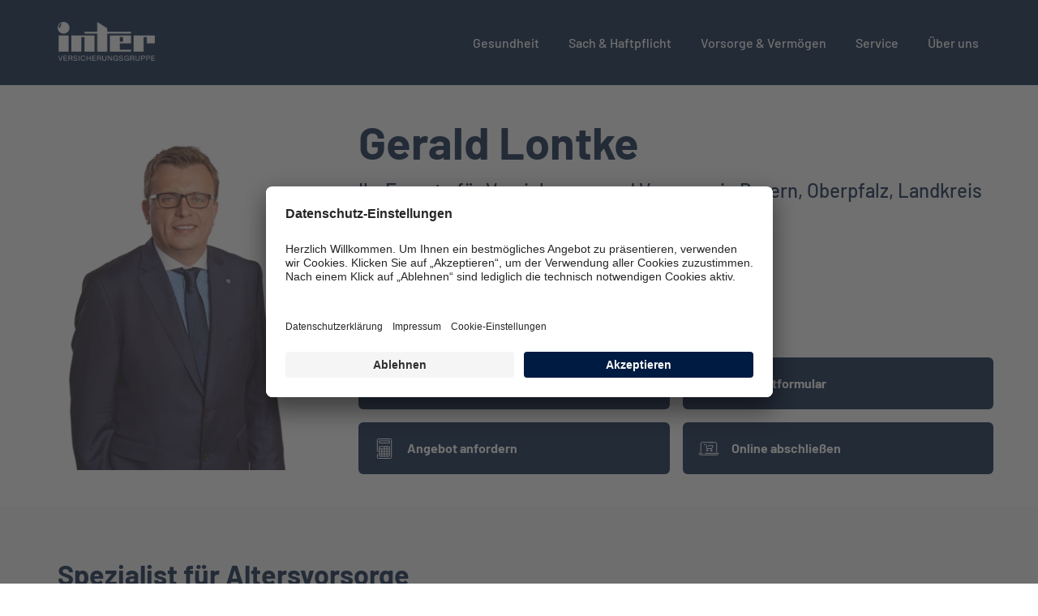

--- FILE ---
content_type: text/html; charset=utf-8
request_url: https://beratung.inter.de/gerald-lontke
body_size: 36364
content:
<!doctype html><html lang="de"><head><meta http-equiv="Content-Type" content="text/html; charset=utf-8"/><meta http-equiv="X-UA-Compatible" content="IE=edge"><link rel="dns-prefetch" href="//www.yext-pixel.com"><link rel="dns-prefetch" href="//a.cdnmktg.com"><link rel="dns-prefetch" href="//a.mktgcdn.com"><link rel="dns-prefetch" href="//dynl.mktgcdn.com"><link rel="dns-prefetch" href="//dynm.mktgcdn.com"><link rel="dns-prefetch" href="//www.google-analytics.com"><meta name="viewport" content="width=device-width, initial-scale=1, maximum-scale=5"><meta name="format-detection" content="telephone=no"><meta name="description" content="Gerald Lontke - Ihre persönlich Beratung in Bayern, Oberpfalz, Landkreis Amberg-Sulzbach-Rosenberg und Umgebung. Wenn es um Versicherungen, Finanzen und Geldanlage geht, bin ich der richtige Ansprechpartner für Sie."><meta name="keywords" content=""><meta property="og:title" content="Gerald Lontke | INTER Versicherung"><meta property="og:description" content="Gerald Lontke - Ihre persönlich Beratung in Bayern, Oberpfalz, Landkreis Amberg-Sulzbach-Rosenberg und Umgebung. Wenn es um Versicherungen, Finanzen und Geldanlage geht, bin ich der richtige Ansprechpartner für Sie."><meta property="og:image" content="https://dyn.eu.mktgcdn.com/f/100004227/jk5ng7FjSii35BtrQUr5gLPUz9kN84epo3xzx5qSTl0.jpg/width=600,height=338"><meta property="og:type" content="website"><meta property="og:url" content="https://beratung.inter.de/gerald-lontke"><meta name="twitter:card" content="summary"><link rel="canonical" href="https://beratung.inter.de/gerald-lontke" /><title>Gerald Lontke | INTER Versicherung</title><meta name="msapplication-square70x70logo" content="permanent-b0b701/assets/images/favicons/beratung.inter.de/windows-tile-70x70.48baa99b.png"><meta name="msapplication-square150x150logo" content="permanent-b0b701/assets/images/favicons/beratung.inter.de/windows-tile-150x150.6cb4dc4c.png"><meta name="msapplication-square310x310logo" content="permanent-b0b701/assets/images/favicons/beratung.inter.de/windows-tile-310x310.bb905d20.png"><meta name="msapplication-TileImage" content="permanent-b0b701/assets/images/favicons/beratung.inter.de/windows-tile-144x144.b114e032.png"><link rel="apple-touch-icon-precomposed" sizes="152x152" href="permanent-b0b701/assets/images/favicons/beratung.inter.de/apple-touch-icon-152x152-precomposed.219cdfe9.png"><link rel="apple-touch-icon-precomposed" sizes="120x120" href="permanent-b0b701/assets/images/favicons/beratung.inter.de/apple-touch-icon-120x120-precomposed.a77d77b4.png"><link rel="apple-touch-icon-precomposed" sizes="76x76" href="permanent-b0b701/assets/images/favicons/beratung.inter.de/apple-touch-icon-76x76-precomposed.0b09b74f.png"><link rel="apple-touch-icon-precomposed" sizes="60x60" href="permanent-b0b701/assets/images/favicons/beratung.inter.de/apple-touch-icon-60x60-precomposed.89c224c1.png"><link rel="apple-touch-icon-precomposed" sizes="144x144" href="permanent-b0b701/assets/images/favicons/beratung.inter.de/apple-touch-icon-144x144-precomposed.fe46f8e7.png"><link rel="apple-touch-icon-precomposed" sizes="114x114" href="permanent-b0b701/assets/images/favicons/beratung.inter.de/apple-touch-icon-114x114-precomposed.5695b794.png"><link rel="apple-touch-icon-precomposed" sizes="72x72" href="permanent-b0b701/assets/images/favicons/beratung.inter.de/apple-touch-icon-72x72-precomposed.90aca30a.png"><link rel="apple-touch-icon" sizes="57x57" href="permanent-b0b701/assets/images/favicons/beratung.inter.de/apple-touch-icon.6489b3a2.png"><meta name="mobile-web-app-capable" content="yes"><link rel="icon" sizes="192x192" href="permanent-b0b701/assets/images/favicons/beratung.inter.de/homescreen-192x192.5cc2f05b.png"><link rel="shortcut icon" href="permanent-b0b701/assets/images/favicons/beratung.inter.de/favicon.57160fca.ico"><link rel="icon" type="image/png" sizes="64x64" href="permanent-b0b701/assets/images/favicons/beratung.inter.de/favicon.025fa7d4.png"><script>window.Yext = (function(Yext){Yext["BaseUrl"] = ""; return Yext;})(window.Yext || {});</script><script>window.Yext = (function(Yext){Yext["locale"] = "de"; return Yext;})(window.Yext || {});</script><script id="monitoring-data" type="text/data">{"isStaging":false,"siteDomain":"beratung.inter.de","siteId":301,"soyTemplateName":"locationEntity.layout"}</script><meta name="geo.position" content="49.392875528599156;11.927776619536798"><meta name="geo.placename" content="Ebermannsdorf,"><meta name="geo.region" content="Deutschland-"><style id="styles-55b57e54-css">.fade{opacity:0;-webkit-transition:opacity .15s linear;transition:opacity .15s linear}.fade.in{opacity:1}.collapse{display:none}.collapse.in{display:block}tr.collapse.in{display:table-row}tbody.collapse.in{display:table-row-group}.collapsing{position:relative;height:0;overflow:hidden;-webkit-transition-property:height,visibility;transition-property:height,visibility;-webkit-transition-duration:.35s;transition-duration:.35s;-webkit-transition-timing-function:ease;transition-timing-function:ease}code,kbd,pre,samp{font-family:Menlo,Monaco,Consolas,Courier New,monospace}code{color:#c7254e;background-color:#f9f2f4;border-radius:.25rem}code,kbd{padding:.125rem .25rem;font-size:90%}kbd{color:#fff;background-color:#333;border-radius:.1875rem;-webkit-box-shadow:inset 0 -1px 0 rgba(0,0,0,.25);box-shadow:inset 0 -1px 0 rgba(0,0,0,.25)}kbd kbd{padding:0;font-size:100%;font-weight:700;-webkit-box-shadow:none;box-shadow:none}pre{display:block;padding:.59375rem;margin:0 0 .625rem;font-size:.8125rem;line-height:1.42857;color:#333;word-break:break-all;word-wrap:break-word;background-color:#f5f5f5;border:.0625rem solid #ccc;border-radius:.25rem}pre code{padding:0;font-size:inherit;color:inherit;white-space:pre-wrap;background-color:transparent;border-radius:0}.pre-scrollable{max-height:21.25rem;overflow-y:scroll}.slick-slider{-webkit-box-sizing:border-box;box-sizing:border-box;-webkit-touch-callout:none;-webkit-user-select:none;-moz-user-select:none;-ms-user-select:none;user-select:none;-ms-touch-action:pan-y;touch-action:pan-y;-webkit-tap-highlight-color:transparent}.slick-list,.slick-slider{position:relative;display:block}.slick-list{overflow:hidden;margin:0;padding:0}.slick-list:focus{outline:none}.slick-list.dragging{cursor:pointer;cursor:hand}.slick-slider .slick-list,.slick-slider .slick-track{-webkit-transform:translateZ(0);transform:translateZ(0)}.slick-track{position:relative;left:0;top:0;display:block;margin-left:auto;margin-right:auto}.slick-track:after,.slick-track:before{content:"";display:table}.slick-track:after{clear:both}.slick-loading .slick-track{visibility:hidden}.slick-slide{float:left;height:100%;min-height:.0625rem;display:none}[dir=rtl] .slick-slide{float:right}.slick-slide img{display:block}.slick-slide.slick-loading img{display:none}.slick-slide.dragging img{pointer-events:none}.slick-initialized .slick-slide{display:block}.slick-loading .slick-slide{visibility:hidden}.slick-vertical .slick-slide{display:block;height:auto;border:.0625rem solid transparent}.slick-arrow.slick-hidden{display:none}.slick-loading .slick-list{background:#fff url(permanent-b0b701/assets/vendor/ajax-loader.fb6f3c23.gif) 50% no-repeat}@font-face{font-family:slick;src:url(permanent-b0b701/assets/vendor/slick.a4e97f5a.eot);src:url(permanent-b0b701/assets/vendor/slick.a4e97f5a.eot) format("embedded-opentype"),url(permanent-b0b701/assets/vendor/slick.29518378.woff) format("woff"),url(permanent-b0b701/assets/vendor/slick.c94f7671.ttf) format("truetype"),url(permanent-b0b701/assets/vendor/slick.2630a3e3.svg) format("svg");font-weight:400;font-style:normal}.slick-next,.slick-prev{position:absolute;display:block;height:1.25rem;width:1.25rem;line-height:NaN;font-size:0;cursor:pointer;top:50%;-webkit-transform:translateY(-50%);transform:translateY(-50%);padding:0;border:none}.slick-next,.slick-next:focus,.slick-next:hover,.slick-prev,.slick-prev:focus,.slick-prev:hover{background:transparent;color:transparent;outline:none}.slick-next:focus:before,.slick-next:hover:before,.slick-prev:focus:before,.slick-prev:hover:before{opacity:1}.slick-next.slick-disabled:before,.slick-prev.slick-disabled:before{opacity:.25}.slick-next:before,.slick-prev:before{font-family:slick;font-size:1.25rem;line-height:1;color:#fff;opacity:.75;-webkit-font-smoothing:antialiased;-moz-osx-font-smoothing:grayscale}.slick-prev{left:-1.5625rem}[dir=rtl] .slick-prev{left:auto;right:-1.5625rem}.slick-prev:before{content:"←"}[dir=rtl] .slick-prev:before{content:"→"}.slick-next{right:-1.5625rem}[dir=rtl] .slick-next{left:-1.5625rem;right:auto}.slick-next:before{content:"→"}[dir=rtl] .slick-next:before{content:"←"}.slick-dotted.slick-slider{margin-bottom:1.875rem}.slick-dots{position:absolute;bottom:-1.5625rem;list-style:none;display:block;text-align:center;padding:0;margin:0;width:100%}.slick-dots li{position:relative;display:inline-block;margin:0 .3125rem;padding:0}.slick-dots li,.slick-dots li button{height:1.25rem;width:1.25rem;cursor:pointer}.slick-dots li button{border:0;background:transparent;display:block;outline:none;line-height:NaN;font-size:0;color:transparent;padding:.3125rem}.slick-dots li button:focus,.slick-dots li button:hover{outline:none}.slick-dots li button:focus:before,.slick-dots li button:hover:before{opacity:1}.slick-dots li button:before{position:absolute;top:0;left:0;content:"•";width:1.25rem;height:1.25rem;font-family:slick;font-size:.375rem;line-height:3.33;text-align:center;color:#000;opacity:.25;-webkit-font-smoothing:antialiased;-moz-osx-font-smoothing:grayscale}.slick-dots li.slick-active button:before{color:#000;opacity:.75}@font-face{font-family:FontAwesome;src:url(permanent-b0b701/assets/vendor/fontawesome-webfont.8b43027f.eot);src:url(permanent-b0b701/assets/vendor/fontawesome-webfont.8b43027f.eot) format("embedded-opentype"),url(permanent-b0b701/assets/vendor/fontawesome-webfont.20fd1704.woff2) format("woff2"),url(permanent-b0b701/assets/vendor/fontawesome-webfont.f691f37e.woff) format("woff"),url(permanent-b0b701/assets/vendor/fontawesome-webfont.1e59d233.ttf) format("truetype"),url(permanent-b0b701/assets/vendor/fontawesome-webfont.c1e38fd9.svg) format("svg");font-weight:400;font-style:normal}.fa{display:inline-block;font:normal normal normal .875rem/1 FontAwesome;font-size:inherit;text-rendering:auto;-webkit-font-smoothing:antialiased;-moz-osx-font-smoothing:grayscale}.fa-lg{font-size:1.33333em;line-height:.75em;vertical-align:-15%}.fa-2x{font-size:2em}.fa-3x{font-size:3em}.fa-4x{font-size:4em}.fa-5x{font-size:5em}.fa-fw{width:1.28571em;text-align:center}.fa-ul{padding-left:0;margin-left:2.14286em;list-style-type:none}.fa-ul>li{position:relative}.fa-li{position:absolute;left:-2.14286em;width:2.14286em;top:.14286em;text-align:center}.fa-li.fa-lg{left:-1.85714em}.fa-border{padding:.2em .25em .15em;border:.08em solid #eee;border-radius:.1em}.fa-pull-left{float:left}.fa-pull-right{float:right}.fa.fa-pull-left{margin-right:.3em}.fa.fa-pull-right{margin-left:.3em}.pull-right{float:right}.pull-left{float:left}.fa.pull-left{margin-right:.3em}.fa.pull-right{margin-left:.3em}.fa-spin{-webkit-animation:fa-spin 2s linear infinite;animation:fa-spin 2s linear infinite}.fa-pulse{-webkit-animation:fa-spin 1s steps(8) infinite;animation:fa-spin 1s steps(8) infinite}@-webkit-keyframes fa-spin{0%{-webkit-transform:rotate(0deg);transform:rotate(0deg)}to{-webkit-transform:rotate(359deg);transform:rotate(359deg)}}@keyframes fa-spin{0%{-webkit-transform:rotate(0deg);transform:rotate(0deg)}to{-webkit-transform:rotate(359deg);transform:rotate(359deg)}}.fa-rotate-90{-ms-filter:"progid:DXImageTransform.Microsoft.BasicImage(rotation=1)";-webkit-transform:rotate(90deg);transform:rotate(90deg)}.fa-rotate-180{-ms-filter:"progid:DXImageTransform.Microsoft.BasicImage(rotation=2)";-webkit-transform:rotate(180deg);transform:rotate(180deg)}.fa-rotate-270{-ms-filter:"progid:DXImageTransform.Microsoft.BasicImage(rotation=3)";-webkit-transform:rotate(270deg);transform:rotate(270deg)}.fa-flip-horizontal{-ms-filter:"progid:DXImageTransform.Microsoft.BasicImage(rotation=0, mirror=1)";-webkit-transform:scaleX(-1);transform:scaleX(-1)}.fa-flip-vertical{-ms-filter:"progid:DXImageTransform.Microsoft.BasicImage(rotation=2, mirror=1)";-webkit-transform:scaleY(-1);transform:scaleY(-1)}:root .fa-flip-horizontal,:root .fa-flip-vertical,:root .fa-rotate-90,:root .fa-rotate-180,:root .fa-rotate-270{-webkit-filter:none;filter:none}.fa-stack{position:relative;display:inline-block;width:2em;height:2em;line-height:2em;vertical-align:middle}.fa-stack-1x,.fa-stack-2x{position:absolute;left:0;width:100%;text-align:center}.fa-stack-1x{line-height:inherit}.fa-stack-2x{font-size:2em}.fa-inverse{color:#fff}.fa-glass:before{content:""}.fa-music:before{content:""}.fa-search:before{content:""}.fa-envelope-o:before{content:""}.fa-heart:before{content:""}.fa-star:before{content:""}.fa-star-o:before{content:""}.fa-user:before{content:""}.fa-film:before{content:""}.fa-th-large:before{content:""}.fa-th:before{content:""}.fa-th-list:before{content:""}.fa-check:before{content:""}.fa-close:before,.fa-remove:before,.fa-times:before{content:""}.fa-search-plus:before{content:""}.fa-search-minus:before{content:""}.fa-power-off:before{content:""}.fa-signal:before{content:""}.fa-cog:before,.fa-gear:before{content:""}.fa-trash-o:before{content:""}.fa-home:before{content:""}.fa-file-o:before{content:""}.fa-clock-o:before{content:""}.fa-road:before{content:""}.fa-download:before{content:""}.fa-arrow-circle-o-down:before{content:""}.fa-arrow-circle-o-up:before{content:""}.fa-inbox:before{content:""}.fa-play-circle-o:before{content:""}.fa-repeat:before,.fa-rotate-right:before{content:""}.fa-refresh:before{content:""}.fa-list-alt:before{content:""}.fa-lock:before{content:""}.fa-flag:before{content:""}.fa-headphones:before{content:""}.fa-volume-off:before{content:""}.fa-volume-down:before{content:""}.fa-volume-up:before{content:""}.fa-qrcode:before{content:""}.fa-barcode:before{content:""}.fa-tag:before{content:""}.fa-tags:before{content:""}.fa-book:before{content:""}.fa-bookmark:before{content:""}.fa-print:before{content:""}.fa-camera:before{content:""}.fa-font:before{content:""}.fa-bold:before{content:""}.fa-italic:before{content:""}.fa-text-height:before{content:""}.fa-text-width:before{content:""}.fa-align-left:before{content:""}.fa-align-center:before{content:""}.fa-align-right:before{content:""}.fa-align-justify:before{content:""}.fa-list:before{content:""}.fa-dedent:before,.fa-outdent:before{content:""}.fa-indent:before{content:""}.fa-video-camera:before{content:""}.fa-image:before,.fa-photo:before,.fa-picture-o:before{content:""}.fa-pencil:before{content:""}.fa-map-marker:before{content:""}.fa-adjust:before{content:""}.fa-tint:before{content:""}.fa-edit:before,.fa-pencil-square-o:before{content:""}.fa-share-square-o:before{content:""}.fa-check-square-o:before{content:""}.fa-arrows:before{content:""}.fa-step-backward:before{content:""}.fa-fast-backward:before{content:""}.fa-backward:before{content:""}.fa-play:before{content:""}.fa-pause:before{content:""}.fa-stop:before{content:""}.fa-forward:before{content:""}.fa-fast-forward:before{content:""}.fa-step-forward:before{content:""}.fa-eject:before{content:""}.fa-chevron-left:before{content:""}.fa-chevron-right:before{content:""}.fa-plus-circle:before{content:""}.fa-minus-circle:before{content:""}.fa-times-circle:before{content:""}.fa-check-circle:before{content:""}.fa-question-circle:before{content:""}.fa-info-circle:before{content:""}.fa-crosshairs:before{content:""}.fa-times-circle-o:before{content:""}.fa-check-circle-o:before{content:""}.fa-ban:before{content:""}.fa-arrow-left:before{content:""}.fa-arrow-right:before{content:""}.fa-arrow-up:before{content:""}.fa-arrow-down:before{content:""}.fa-mail-forward:before,.fa-share:before{content:""}.fa-expand:before{content:""}.fa-compress:before{content:""}.fa-plus:before{content:""}.fa-minus:before{content:""}.fa-asterisk:before{content:""}.fa-exclamation-circle:before{content:""}.fa-gift:before{content:""}.fa-leaf:before{content:""}.fa-fire:before{content:""}.fa-eye:before{content:""}.fa-eye-slash:before{content:""}.fa-exclamation-triangle:before,.fa-warning:before{content:""}.fa-plane:before{content:""}.fa-calendar:before{content:""}.fa-random:before{content:""}.fa-comment:before{content:""}.fa-magnet:before{content:""}.fa-chevron-up:before{content:""}.fa-chevron-down:before{content:""}.fa-retweet:before{content:""}.fa-shopping-cart:before{content:""}.fa-folder:before{content:""}.fa-folder-open:before{content:""}.fa-arrows-v:before{content:""}.fa-arrows-h:before{content:""}.fa-bar-chart-o:before,.fa-bar-chart:before{content:""}.fa-twitter-square:before{content:""}.fa-facebook-square:before{content:""}.fa-camera-retro:before{content:""}.fa-key:before{content:""}.fa-cogs:before,.fa-gears:before{content:""}.fa-comments:before{content:""}.fa-thumbs-o-up:before{content:""}.fa-thumbs-o-down:before{content:""}.fa-star-half:before{content:""}.fa-heart-o:before{content:""}.fa-sign-out:before{content:""}.fa-linkedin-square:before{content:""}.fa-thumb-tack:before{content:""}.fa-external-link:before{content:""}.fa-sign-in:before{content:""}.fa-trophy:before{content:""}.fa-github-square:before{content:""}.fa-upload:before{content:""}.fa-lemon-o:before{content:""}.fa-phone:before{content:""}.fa-square-o:before{content:""}.fa-bookmark-o:before{content:""}.fa-phone-square:before{content:""}.fa-twitter:before{content:""}.fa-facebook-f:before,.fa-facebook:before{content:""}.fa-github:before{content:""}.fa-unlock:before{content:""}.fa-credit-card:before{content:""}.fa-feed:before,.fa-rss:before{content:""}.fa-hdd-o:before{content:""}.fa-bullhorn:before{content:""}.fa-bell:before{content:""}.fa-certificate:before{content:""}.fa-hand-o-right:before{content:""}.fa-hand-o-left:before{content:""}.fa-hand-o-up:before{content:""}.fa-hand-o-down:before{content:""}.fa-arrow-circle-left:before{content:""}.fa-arrow-circle-right:before{content:""}.fa-arrow-circle-up:before{content:""}.fa-arrow-circle-down:before{content:""}.fa-globe:before{content:""}.fa-wrench:before{content:""}.fa-tasks:before{content:""}.fa-filter:before{content:""}.fa-briefcase:before{content:""}.fa-arrows-alt:before{content:""}.fa-group:before,.fa-users:before{content:""}.fa-chain:before,.fa-link:before{content:""}.fa-cloud:before{content:""}.fa-flask:before{content:""}.fa-cut:before,.fa-scissors:before{content:""}.fa-copy:before,.fa-files-o:before{content:""}.fa-paperclip:before{content:""}.fa-floppy-o:before,.fa-save:before{content:""}.fa-square:before{content:""}.fa-bars:before,.fa-navicon:before,.fa-reorder:before{content:""}.fa-list-ul:before{content:""}.fa-list-ol:before{content:""}.fa-strikethrough:before{content:""}.fa-underline:before{content:""}.fa-table:before{content:""}.fa-magic:before{content:""}.fa-truck:before{content:""}.fa-pinterest:before{content:""}.fa-pinterest-square:before{content:""}.fa-google-plus-square:before{content:""}.fa-google-plus:before{content:""}.fa-money:before{content:""}.fa-caret-down:before{content:""}.fa-caret-up:before{content:""}.fa-caret-left:before{content:""}.fa-caret-right:before{content:""}.fa-columns:before{content:""}.fa-sort:before,.fa-unsorted:before{content:""}.fa-sort-desc:before,.fa-sort-down:before{content:""}.fa-sort-asc:before,.fa-sort-up:before{content:""}.fa-envelope:before{content:""}.fa-linkedin:before{content:""}.fa-rotate-left:before,.fa-undo:before{content:""}.fa-gavel:before,.fa-legal:before{content:""}.fa-dashboard:before,.fa-tachometer:before{content:""}.fa-comment-o:before{content:""}.fa-comments-o:before{content:""}.fa-bolt:before,.fa-flash:before{content:""}.fa-sitemap:before{content:""}.fa-umbrella:before{content:""}.fa-clipboard:before,.fa-paste:before{content:""}.fa-lightbulb-o:before{content:""}.fa-exchange:before{content:""}.fa-cloud-download:before{content:""}.fa-cloud-upload:before{content:""}.fa-user-md:before{content:""}.fa-stethoscope:before{content:""}.fa-suitcase:before{content:""}.fa-bell-o:before{content:""}.fa-coffee:before{content:""}.fa-cutlery:before{content:""}.fa-file-text-o:before{content:""}.fa-building-o:before{content:""}.fa-hospital-o:before{content:""}.fa-ambulance:before{content:""}.fa-medkit:before{content:""}.fa-fighter-jet:before{content:""}.fa-beer:before{content:""}.fa-h-square:before{content:""}.fa-plus-square:before{content:""}.fa-angle-double-left:before{content:""}.fa-angle-double-right:before{content:""}.fa-angle-double-up:before{content:""}.fa-angle-double-down:before{content:""}.fa-angle-left:before{content:""}.fa-angle-right:before{content:""}.fa-angle-up:before{content:""}.fa-angle-down:before{content:""}.fa-desktop:before{content:""}.fa-laptop:before{content:""}.fa-tablet:before{content:""}.fa-mobile-phone:before,.fa-mobile:before{content:""}.fa-circle-o:before{content:""}.fa-quote-left:before{content:""}.fa-quote-right:before{content:""}.fa-spinner:before{content:""}.fa-circle:before{content:""}.fa-mail-reply:before,.fa-reply:before{content:""}.fa-github-alt:before{content:""}.fa-folder-o:before{content:""}.fa-folder-open-o:before{content:""}.fa-smile-o:before{content:""}.fa-frown-o:before{content:""}.fa-meh-o:before{content:""}.fa-gamepad:before{content:""}.fa-keyboard-o:before{content:""}.fa-flag-o:before{content:""}.fa-flag-checkered:before{content:""}.fa-terminal:before{content:""}.fa-code:before{content:""}.fa-mail-reply-all:before,.fa-reply-all:before{content:""}.fa-star-half-empty:before,.fa-star-half-full:before,.fa-star-half-o:before{content:""}.fa-location-arrow:before{content:""}.fa-crop:before{content:""}.fa-code-fork:before{content:""}.fa-chain-broken:before,.fa-unlink:before{content:""}.fa-question:before{content:""}.fa-info:before{content:""}.fa-exclamation:before{content:""}.fa-superscript:before{content:""}.fa-subscript:before{content:""}.fa-eraser:before{content:""}.fa-puzzle-piece:before{content:""}.fa-microphone:before{content:""}.fa-microphone-slash:before{content:""}.fa-shield:before{content:""}.fa-calendar-o:before{content:""}.fa-fire-extinguisher:before{content:""}.fa-rocket:before{content:""}.fa-maxcdn:before{content:""}.fa-chevron-circle-left:before{content:""}.fa-chevron-circle-right:before{content:""}.fa-chevron-circle-up:before{content:""}.fa-chevron-circle-down:before{content:""}.fa-html5:before{content:""}.fa-css3:before{content:""}.fa-anchor:before{content:""}.fa-unlock-alt:before{content:""}.fa-bullseye:before{content:""}.fa-ellipsis-h:before{content:""}.fa-ellipsis-v:before{content:""}.fa-rss-square:before{content:""}.fa-play-circle:before{content:""}.fa-ticket:before{content:""}.fa-minus-square:before{content:""}.fa-minus-square-o:before{content:""}.fa-level-up:before{content:""}.fa-level-down:before{content:""}.fa-check-square:before{content:""}.fa-pencil-square:before{content:""}.fa-external-link-square:before{content:""}.fa-share-square:before{content:""}.fa-compass:before{content:""}.fa-caret-square-o-down:before,.fa-toggle-down:before{content:""}.fa-caret-square-o-up:before,.fa-toggle-up:before{content:""}.fa-caret-square-o-right:before,.fa-toggle-right:before{content:""}.fa-eur:before,.fa-euro:before{content:""}.fa-gbp:before{content:""}.fa-dollar:before,.fa-usd:before{content:""}.fa-inr:before,.fa-rupee:before{content:""}.fa-cny:before,.fa-jpy:before,.fa-rmb:before,.fa-yen:before{content:""}.fa-rouble:before,.fa-rub:before,.fa-ruble:before{content:""}.fa-krw:before,.fa-won:before{content:""}.fa-bitcoin:before,.fa-btc:before{content:""}.fa-file:before{content:""}.fa-file-text:before{content:""}.fa-sort-alpha-asc:before{content:""}.fa-sort-alpha-desc:before{content:""}.fa-sort-amount-asc:before{content:""}.fa-sort-amount-desc:before{content:""}.fa-sort-numeric-asc:before{content:""}.fa-sort-numeric-desc:before{content:""}.fa-thumbs-up:before{content:""}.fa-thumbs-down:before{content:""}.fa-youtube-square:before{content:""}.fa-youtube:before{content:""}.fa-xing:before{content:""}.fa-xing-square:before{content:""}.fa-youtube-play:before{content:""}.fa-dropbox:before{content:""}.fa-stack-overflow:before{content:""}.fa-instagram:before{content:""}.fa-flickr:before{content:""}.fa-adn:before{content:""}.fa-bitbucket:before{content:""}.fa-bitbucket-square:before{content:""}.fa-tumblr:before{content:""}.fa-tumblr-square:before{content:""}.fa-long-arrow-down:before{content:""}.fa-long-arrow-up:before{content:""}.fa-long-arrow-left:before{content:""}.fa-long-arrow-right:before{content:""}.fa-apple:before{content:""}.fa-windows:before{content:""}.fa-android:before{content:""}.fa-linux:before{content:""}.fa-dribbble:before{content:""}.fa-skype:before{content:""}.fa-foursquare:before{content:""}.fa-trello:before{content:""}.fa-female:before{content:""}.fa-male:before{content:""}.fa-gittip:before,.fa-gratipay:before{content:""}.fa-sun-o:before{content:""}.fa-moon-o:before{content:""}.fa-archive:before{content:""}.fa-bug:before{content:""}.fa-vk:before{content:""}.fa-weibo:before{content:""}.fa-renren:before{content:""}.fa-pagelines:before{content:""}.fa-stack-exchange:before{content:""}.fa-arrow-circle-o-right:before{content:""}.fa-arrow-circle-o-left:before{content:""}.fa-caret-square-o-left:before,.fa-toggle-left:before{content:""}.fa-dot-circle-o:before{content:""}.fa-wheelchair:before{content:""}.fa-vimeo-square:before{content:""}.fa-try:before,.fa-turkish-lira:before{content:""}.fa-plus-square-o:before{content:""}.fa-space-shuttle:before{content:""}.fa-slack:before{content:""}.fa-envelope-square:before{content:""}.fa-wordpress:before{content:""}.fa-openid:before{content:""}.fa-bank:before,.fa-institution:before,.fa-university:before{content:""}.fa-graduation-cap:before,.fa-mortar-board:before{content:""}.fa-yahoo:before{content:""}.fa-google:before{content:""}.fa-reddit:before{content:""}.fa-reddit-square:before{content:""}.fa-stumbleupon-circle:before{content:""}.fa-stumbleupon:before{content:""}.fa-delicious:before{content:""}.fa-digg:before{content:""}.fa-pied-piper-pp:before{content:""}.fa-pied-piper-alt:before{content:""}.fa-drupal:before{content:""}.fa-joomla:before{content:""}.fa-language:before{content:""}.fa-fax:before{content:""}.fa-building:before{content:""}.fa-child:before{content:""}.fa-paw:before{content:""}.fa-spoon:before{content:""}.fa-cube:before{content:""}.fa-cubes:before{content:""}.fa-behance:before{content:""}.fa-behance-square:before{content:""}.fa-steam:before{content:""}.fa-steam-square:before{content:""}.fa-recycle:before{content:""}.fa-automobile:before,.fa-car:before{content:""}.fa-cab:before,.fa-taxi:before{content:""}.fa-tree:before{content:""}.fa-spotify:before{content:""}.fa-deviantart:before{content:""}.fa-soundcloud:before{content:""}.fa-database:before{content:""}.fa-file-pdf-o:before{content:""}.fa-file-word-o:before{content:""}.fa-file-excel-o:before{content:""}.fa-file-powerpoint-o:before{content:""}.fa-file-image-o:before,.fa-file-photo-o:before,.fa-file-picture-o:before{content:""}.fa-file-archive-o:before,.fa-file-zip-o:before{content:""}.fa-file-audio-o:before,.fa-file-sound-o:before{content:""}.fa-file-movie-o:before,.fa-file-video-o:before{content:""}.fa-file-code-o:before{content:""}.fa-vine:before{content:""}.fa-codepen:before{content:""}.fa-jsfiddle:before{content:""}.fa-life-bouy:before,.fa-life-buoy:before,.fa-life-ring:before,.fa-life-saver:before,.fa-support:before{content:""}.fa-circle-o-notch:before{content:""}.fa-ra:before,.fa-rebel:before,.fa-resistance:before{content:""}.fa-empire:before,.fa-ge:before{content:""}.fa-git-square:before{content:""}.fa-git:before{content:""}.fa-hacker-news:before,.fa-y-combinator-square:before,.fa-yc-square:before{content:""}.fa-tencent-weibo:before{content:""}.fa-qq:before{content:""}.fa-wechat:before,.fa-weixin:before{content:""}.fa-paper-plane:before,.fa-send:before{content:""}.fa-paper-plane-o:before,.fa-send-o:before{content:""}.fa-history:before{content:""}.fa-circle-thin:before{content:""}.fa-header:before{content:""}.fa-paragraph:before{content:""}.fa-sliders:before{content:""}.fa-share-alt:before{content:""}.fa-share-alt-square:before{content:""}.fa-bomb:before{content:""}.fa-futbol-o:before,.fa-soccer-ball-o:before{content:""}.fa-tty:before{content:""}.fa-binoculars:before{content:""}.fa-plug:before{content:""}.fa-slideshare:before{content:""}.fa-twitch:before{content:""}.fa-yelp:before{content:""}.fa-newspaper-o:before{content:""}.fa-wifi:before{content:""}.fa-calculator:before{content:""}.fa-paypal:before{content:""}.fa-google-wallet:before{content:""}.fa-cc-visa:before{content:""}.fa-cc-mastercard:before{content:""}.fa-cc-discover:before{content:""}.fa-cc-amex:before{content:""}.fa-cc-paypal:before{content:""}.fa-cc-stripe:before{content:""}.fa-bell-slash:before{content:""}.fa-bell-slash-o:before{content:""}.fa-trash:before{content:""}.fa-copyright:before{content:""}.fa-at:before{content:""}.fa-eyedropper:before{content:""}.fa-paint-brush:before{content:""}.fa-birthday-cake:before{content:""}.fa-area-chart:before{content:""}.fa-pie-chart:before{content:""}.fa-line-chart:before{content:""}.fa-lastfm:before{content:""}.fa-lastfm-square:before{content:""}.fa-toggle-off:before{content:""}.fa-toggle-on:before{content:""}.fa-bicycle:before{content:""}.fa-bus:before{content:""}.fa-ioxhost:before{content:""}.fa-angellist:before{content:""}.fa-cc:before{content:""}.fa-ils:before,.fa-shekel:before,.fa-sheqel:before{content:""}.fa-meanpath:before{content:""}.fa-buysellads:before{content:""}.fa-connectdevelop:before{content:""}.fa-dashcube:before{content:""}.fa-forumbee:before{content:""}.fa-leanpub:before{content:""}.fa-sellsy:before{content:""}.fa-shirtsinbulk:before{content:""}.fa-simplybuilt:before{content:""}.fa-skyatlas:before{content:""}.fa-cart-plus:before{content:""}.fa-cart-arrow-down:before{content:""}.fa-diamond:before{content:""}.fa-ship:before{content:""}.fa-user-secret:before{content:""}.fa-motorcycle:before{content:""}.fa-street-view:before{content:""}.fa-heartbeat:before{content:""}.fa-venus:before{content:""}.fa-mars:before{content:""}.fa-mercury:before{content:""}.fa-intersex:before,.fa-transgender:before{content:""}.fa-transgender-alt:before{content:""}.fa-venus-double:before{content:""}.fa-mars-double:before{content:""}.fa-venus-mars:before{content:""}.fa-mars-stroke:before{content:""}.fa-mars-stroke-v:before{content:""}.fa-mars-stroke-h:before{content:""}.fa-neuter:before{content:""}.fa-genderless:before{content:""}.fa-facebook-official:before{content:""}.fa-pinterest-p:before{content:""}.fa-whatsapp:before{content:""}.fa-server:before{content:""}.fa-user-plus:before{content:""}.fa-user-times:before{content:""}.fa-bed:before,.fa-hotel:before{content:""}.fa-viacoin:before{content:""}.fa-train:before{content:""}.fa-subway:before{content:""}.fa-medium:before{content:""}.fa-y-combinator:before,.fa-yc:before{content:""}.fa-optin-monster:before{content:""}.fa-opencart:before{content:""}.fa-expeditedssl:before{content:""}.fa-battery-4:before,.fa-battery-full:before,.fa-battery:before{content:""}.fa-battery-3:before,.fa-battery-three-quarters:before{content:""}.fa-battery-2:before,.fa-battery-half:before{content:""}.fa-battery-1:before,.fa-battery-quarter:before{content:""}.fa-battery-0:before,.fa-battery-empty:before{content:""}.fa-mouse-pointer:before{content:""}.fa-i-cursor:before{content:""}.fa-object-group:before{content:""}.fa-object-ungroup:before{content:""}.fa-sticky-note:before{content:""}.fa-sticky-note-o:before{content:""}.fa-cc-jcb:before{content:""}.fa-cc-diners-club:before{content:""}.fa-clone:before{content:""}.fa-balance-scale:before{content:""}.fa-hourglass-o:before{content:""}.fa-hourglass-1:before,.fa-hourglass-start:before{content:""}.fa-hourglass-2:before,.fa-hourglass-half:before{content:""}.fa-hourglass-3:before,.fa-hourglass-end:before{content:""}.fa-hourglass:before{content:""}.fa-hand-grab-o:before,.fa-hand-rock-o:before{content:""}.fa-hand-paper-o:before,.fa-hand-stop-o:before{content:""}.fa-hand-scissors-o:before{content:""}.fa-hand-lizard-o:before{content:""}.fa-hand-spock-o:before{content:""}.fa-hand-pointer-o:before{content:""}.fa-hand-peace-o:before{content:""}.fa-trademark:before{content:""}.fa-registered:before{content:""}.fa-creative-commons:before{content:""}.fa-gg:before{content:""}.fa-gg-circle:before{content:""}.fa-tripadvisor:before{content:""}.fa-odnoklassniki:before{content:""}.fa-odnoklassniki-square:before{content:""}.fa-get-pocket:before{content:""}.fa-wikipedia-w:before{content:""}.fa-safari:before{content:""}.fa-chrome:before{content:""}.fa-firefox:before{content:""}.fa-opera:before{content:""}.fa-internet-explorer:before{content:""}.fa-television:before,.fa-tv:before{content:""}.fa-contao:before{content:""}.fa-500px:before{content:""}.fa-amazon:before{content:""}.fa-calendar-plus-o:before{content:""}.fa-calendar-minus-o:before{content:""}.fa-calendar-times-o:before{content:""}.fa-calendar-check-o:before{content:""}.fa-industry:before{content:""}.fa-map-pin:before{content:""}.fa-map-signs:before{content:""}.fa-map-o:before{content:""}.fa-map:before{content:""}.fa-commenting:before{content:""}.fa-commenting-o:before{content:""}.fa-houzz:before{content:""}.fa-vimeo:before{content:""}.fa-black-tie:before{content:""}.fa-fonticons:before{content:""}.fa-reddit-alien:before{content:""}.fa-edge:before{content:""}.fa-credit-card-alt:before{content:""}.fa-codiepie:before{content:""}.fa-modx:before{content:""}.fa-fort-awesome:before{content:""}.fa-usb:before{content:""}.fa-product-hunt:before{content:""}.fa-mixcloud:before{content:""}.fa-scribd:before{content:""}.fa-pause-circle:before{content:""}.fa-pause-circle-o:before{content:""}.fa-stop-circle:before{content:""}.fa-stop-circle-o:before{content:""}.fa-shopping-bag:before{content:""}.fa-shopping-basket:before{content:""}.fa-hashtag:before{content:""}.fa-bluetooth:before{content:""}.fa-bluetooth-b:before{content:""}.fa-percent:before{content:""}.fa-gitlab:before{content:""}.fa-wpbeginner:before{content:""}.fa-wpforms:before{content:""}.fa-envira:before{content:""}.fa-universal-access:before{content:""}.fa-wheelchair-alt:before{content:""}.fa-question-circle-o:before{content:""}.fa-blind:before{content:""}.fa-audio-description:before{content:""}.fa-volume-control-phone:before{content:""}.fa-braille:before{content:""}.fa-assistive-listening-systems:before{content:""}.fa-american-sign-language-interpreting:before,.fa-asl-interpreting:before{content:""}.fa-deaf:before,.fa-deafness:before,.fa-hard-of-hearing:before{content:""}.fa-glide:before{content:""}.fa-glide-g:before{content:""}.fa-sign-language:before,.fa-signing:before{content:""}.fa-low-vision:before{content:""}.fa-viadeo:before{content:""}.fa-viadeo-square:before{content:""}.fa-snapchat:before{content:""}.fa-snapchat-ghost:before{content:""}.fa-snapchat-square:before{content:""}.fa-pied-piper:before{content:""}.fa-first-order:before{content:""}.fa-yoast:before{content:""}.fa-themeisle:before{content:""}.fa-google-plus-circle:before,.fa-google-plus-official:before{content:""}.fa-fa:before,.fa-font-awesome:before{content:""}.fa-handshake-o:before{content:""}.fa-envelope-open:before{content:""}.fa-envelope-open-o:before{content:""}.fa-linode:before{content:""}.fa-address-book:before{content:""}.fa-address-book-o:before{content:""}.fa-address-card:before,.fa-vcard:before{content:""}.fa-address-card-o:before,.fa-vcard-o:before{content:""}.fa-user-circle:before{content:""}.fa-user-circle-o:before{content:""}.fa-user-o:before{content:""}.fa-id-badge:before{content:""}.fa-drivers-license:before,.fa-id-card:before{content:""}.fa-drivers-license-o:before,.fa-id-card-o:before{content:""}.fa-quora:before{content:""}.fa-free-code-camp:before{content:""}.fa-telegram:before{content:""}.fa-thermometer-4:before,.fa-thermometer-full:before,.fa-thermometer:before{content:""}.fa-thermometer-3:before,.fa-thermometer-three-quarters:before{content:""}.fa-thermometer-2:before,.fa-thermometer-half:before{content:""}.fa-thermometer-1:before,.fa-thermometer-quarter:before{content:""}.fa-thermometer-0:before,.fa-thermometer-empty:before{content:""}.fa-shower:before{content:""}.fa-bath:before,.fa-bathtub:before,.fa-s15:before{content:""}.fa-podcast:before{content:""}.fa-window-maximize:before{content:""}.fa-window-minimize:before{content:""}.fa-window-restore:before{content:""}.fa-times-rectangle:before,.fa-window-close:before{content:""}.fa-times-rectangle-o:before,.fa-window-close-o:before{content:""}.fa-bandcamp:before{content:""}.fa-grav:before{content:""}.fa-etsy:before{content:""}.fa-imdb:before{content:""}.fa-ravelry:before{content:""}.fa-eercast:before{content:""}.fa-microchip:before{content:""}.fa-snowflake-o:before{content:""}.fa-superpowers:before{content:""}.fa-wpexplorer:before{content:""}.fa-meetup:before{content:""}@font-face{font-family:Barlow;src:url(permanent-b0b701/assets/fonts/Barlow-Regular.952f8963.ttf) format("truetype");font-weight:400;font-style:normal}@font-face{font-family:Barlow;src:url(permanent-b0b701/assets/fonts/Barlow-Medium.40a6a9d2.ttf) format("truetype");font-weight:500;font-style:normal}@font-face{font-family:Barlow;src:url(permanent-b0b701/assets/fonts/Barlow-Light.7e0099c5.ttf) format("truetype");font-weight:300;font-style:normal}@font-face{font-family:Barlow;src:url(permanent-b0b701/assets/fonts/Barlow-Bold.2dc03d2e.ttf) format("truetype");font-weight:700;font-style:normal}@font-face{font-family:Barlow;src:url(permanent-b0b701/assets/fonts/Barlow-SemiBold.5a6be86b.ttf) format("truetype");font-weight:600;font-style:normal}a,abbr,acronym,address,applet,article,aside,audio,b,big,blockquote,body,button,canvas,caption,center,cite,code,dd,del,details,dfn,div,dl,dt,em,embed,fieldset,figcaption,figure,footer,form,h1,h2,h3,h4,h5,h6,header,hgroup,html,i,iframe,img,input,ins,kbd,label,legend,li,mark,menu,nav,object,ol,output,p,pre,q,ruby,s,samp,section,small,span,strike,strong,sub,summary,sup,table,tbody,td,tfoot,th,thead,time,tr,tt,u,ul,var,video{border:0;border-radius:0;color:inherit;font:inherit;font-size:100%;margin:0;padding:0;vertical-align:baseline;text-decoration:none}article,aside,details,figcaption,figure,footer,header,hgroup,menu,nav,section{display:block}body{line-height:normal;font-family:Barlow;font-weight:400;display:-webkit-box;display:-ms-flexbox;display:flex;-webkit-box-orient:vertical;-webkit-box-direction:normal;-ms-flex-direction:column;flex-direction:column;width:100%;min-height:100%;-webkit-box-flex:1;-ms-flex-positive:1;flex-grow:1}ol,ul{list-style:none}blockquote,q{quotes:none}blockquote:after,blockquote:before,q:after,q:before{content:"";content:none}table{border-collapse:collapse;border-spacing:0}*,:after,:before{-webkit-box-sizing:border-box;box-sizing:border-box}*{word-wrap:break-word;overflow-wrap:break-word}html{-webkit-text-size-adjust:100%;min-height:100%;display:-webkit-box;display:-ms-flexbox;display:flex}img,svg{max-width:100%;max-height:100%}button,textarea{-webkit-appearance:none;-moz-appearance:none;appearance:none}abbr,abbr[title]{text-decoration:none;border-bottom:none}button{background:none;cursor:pointer}.Heading,.Heading--lead{font-family:Barlow}.Heading--lead{font-size:1.75rem;line-height:1.14;color:#001b41;font-weight:400}@media (min-width:48rem){.Heading--lead{font-size:3.5rem;line-height:1.07}}.Heading--head{font-family:Barlow;font-size:1.5rem;line-height:1.33;color:#001b41;font-weight:400}@media (min-width:48rem){.Heading--head{font-size:2.125rem;line-height:1.18}}.Heading--sub{font-family:Barlow;font-size:1.375rem;line-height:1.18;color:#1c1d1e;font-weight:400}@media (min-width:48rem){.Heading--sub{font-size:1.625rem;line-height:1.15}}.Heading--flag{font-family:Barlow;font-size:1rem;line-height:1.38;color:#3c3d3e;font-weight:500}@media (min-width:48rem){.Heading--flag{font-size:1.25rem;line-height:1.2}}.Heading--rib{font-family:Barlow;font-size:1.125rem;line-height:1.22;color:#3c3d3e;font-weight:300}.Heading--brow{font-size:1rem;line-height:1.38;color:#3c3d3e}.Heading--brow,.Link--primary{font-family:Barlow;font-weight:700;text-transform:uppercase}.Link--primary{font-size:.875rem;line-height:1.57;color:#2123ff}.Link--primary:active,.Link--primary:hover{color:#00265c}.Link--primary:focus{border:.125rem solid rgba(15,112,240,.6)}.Link--header{font-family:Barlow;font-size:1rem;line-height:1.5;color:#fff;font-weight:700;border:.125rem solid transparent;position:relative}.Link--header:hover{color:#dedc00}.Link--header:hover:after{content:"";position:absolute;display:block;height:.0625rem;width:2.5rem;background-color:#dedc00;top:2rem;left:calc(50% - 1.25rem)}.Link--header:focus{border:.125rem solid rgba(15,112,240,.6)}.Link--header:active{color:#1c1d1e}.Link--breadcrumb{font-family:Barlow;font-size:.875rem;line-height:1.71;color:#66768d}.Link--breadcrumb:hover{text-decoration:underline}.Link--breadcrumb:focus{border:.125rem solid rgba(15,112,240,.6)}.Link--breadcrumb:active{color:#000}.Link--directory{font-family:Barlow;font-size:1rem;line-height:1.5;color:#2123ff;font-weight:500;text-decoration:underline}.Link--directory:hover{color:#00265c;text-decoration:none}.Link--directory:focus{border:.125rem solid rgba(15,112,240,.6)}.Link--directory:active{color:#3c3d3e}.Button{font-size:.875rem;line-height:1.57;font-family:Barlow;font-weight:600;letter-spacing:.0625rem;text-align:center;-webkit-appearance:none;-moz-appearance:none;appearance:none;-webkit-box-align:center;-ms-flex-align:center;align-items:center;display:-webkit-box;display:-ms-flexbox;display:flex;-webkit-box-pack:center;-ms-flex-pack:center;justify-content:center;position:relative;white-space:nowrap;padding:.5rem 1rem}.Button--primary{background-color:#001b41;color:#fff;border-radius:1.5rem;padding:.5rem 1rem}.Button--primary:active,.Button--primary:hover{background-color:#00265c}.Button--primary:focus{border:.125rem solid rgba(15,112,240,.6)}.Button--secondary{background-color:#dedc00;border-radius:1.5rem;color:#001b41;padding:.5rem 1rem;font-weight:700}.Button--secondary:active,.Button--secondary:hover{background-color:#f2f00a}.Button--secondary:focus{border:.125rem solid rgba(15,112,240,.6)}.Text,.Text--base{font-family:Barlow;color:#1c1d1e;-webkit-font-smoothing:antialiased}.Text--base{font-size:1rem;line-height:1.5}.Text--large{font-size:1.125rem;line-height:1.67}.Text--large,.Text--small{font-family:Barlow;color:#1c1d1e;-webkit-font-smoothing:antialiased}.Text--small{font-size:.875rem;line-height:1.43}.Text--extraSmall{font-size:.6875rem;line-height:1}.Text--copyright,.Text--extraSmall{font-family:Barlow;color:#1c1d1e;-webkit-font-smoothing:antialiased}.Text--copyright{font-size:.75rem;line-height:1.33}.Text--link{font-size:1rem;line-height:1.5;-webkit-font-smoothing:antialiased;font-family:Barlow;color:#001b41;font-weight:500;text-decoration:underline}.Text--link:hover{text-decoration:none;color:#00265c}.Text--link:active{color:#3c3d3e}.Text--semibold{font-weight:600}.Text--bold{font-weight:700}.RTE em,.RTE i{font-style:italic}.RTE b,.RTE strong{font-weight:700}.RTE a{text-decoration:underline}.RTE a:hover{text-decoration:none}.RTE ul{list-style:disc}.RTE ol,.RTE ul{list-style-position:inside}.RTE li{margin-left:1.5625rem}.RTE ul{list-style-type:disc}.RTE ol,.RTE ul{list-style-position:outside;margin-left:1rem;display:-webkit-box;display:-ms-flexbox;display:flex;-webkit-box-orient:vertical;-webkit-box-direction:normal;-ms-flex-direction:column;flex-direction:column}.RTE ol{list-style-type:decimal}.RTE strong{font-weight:700}.RTE em{font-style:italic}.RTE p+p{margin-top:1rem}.RTE p+ul{margin-bottom:1rem}.RTE a{color:#2123ff;font-weight:700;text-decoration:none}.RTE a:hover{text-decoration:underline}.Teaser-address,.Teaser-hours,.Teaser-links,.Teaser-open,.Teaser-title{margin-bottom:.5rem}.Teaser-links{display:-webkit-box;display:-ms-flexbox;display:flex;margin-top:.5rem}.Teaser-phone .c-phone-label{display:none}.Teaser-directions{margin-right:2rem}.ResultList{counter-reset:resultCount}.ResultList-item{padding:1rem}@media (min-width:62rem){.ResultList-item.is-hovered,.ResultList-item:hover{background-color:#f7f7f7}}@media (min-width:62rem){.ResultList-item.is-selected .Teaser{color:#fff}.ResultList-item.is-selected .Teaser-title{color:#dedc00}.ResultList-item.is-selected .Teaser-emailLink,.ResultList-item.is-selected .Teaser-miles--mobile,.ResultList-item.is-selected .Teaser-specialization{color:#fff}.ResultList-item.is-selected .Teaser-infoWrapper{background-color:#001b41;border-top-right-radius:.5rem;border-bottom-right-radius:.5rem}.ResultList-item.is-selected .Teaser--locator:before{background-color:#001b41;color:#fff}}.Header{height:4.375rem;background-color:#001b41}@media (min-width:48rem){.Header{height:6.5625rem}}.Header-container{display:-webkit-box;display:-ms-flexbox;display:flex;-webkit-box-pack:justify;-ms-flex-pack:justify;justify-content:space-between;-webkit-box-align:center;-ms-flex-align:center;align-items:center;height:100%}@media (max-width:47.9375rem){.Header-logoWrapper{display:none}}.Header-logoWrapper--mobile{display:block}.Header.is-open .Header-logoWrapper,.Header.is-open .Header-toggleText{display:none}.Header-logoImage{height:3rem;width:7.5rem}@media (max-width:47.9375rem){.Header-menuMain{position:absolute;top:0;left:0;right:0;height:100%;-webkit-transform:translateX(-100%);transform:translateX(-100%);overflow-y:hidden;-webkit-transition:all .3s ease-in-out;transition:all .3s ease-in-out;background-color:#fff;z-index:2}.Header-menuMain.is-active{-webkit-transform:translateX(0);transform:translateX(0)}.Header-menuMain.is-active .Header-link{color:#001b41}}.Header-menuHead{padding:1.25rem 1rem;background-color:#001b41;color:#fff}.Header.is-open .Header-menuItem{padding:0 1rem}.Header-menu{display:-webkit-box;display:-ms-flexbox;display:flex;height:100%}@media (max-width:47.9375rem){.Header-menu{-webkit-box-orient:vertical;-webkit-box-direction:normal;-ms-flex-direction:column;flex-direction:column;padding:0}}.Header-menuItem{display:-webkit-box;display:-ms-flexbox;display:flex}@media (max-width:47.9375rem){.Header-menuItem{border-bottom:.0625rem solid #c3c5c7}}@media (min-width:48rem){.Header-menuItem:not(:last-child){padding-right:1.25rem}}@media (min-width:62rem){.Header-menuItem:not(:last-child){padding-right:2rem}}.Header-link{font-family:Barlow;font-size:1rem;line-height:1.5;color:#fff;font-weight:700;border:.125rem solid transparent;position:relative;font-weight:500;outline:none}.Header-link:hover{color:#dedc00}.Header-link:hover:after{content:"";position:absolute;display:block;height:.0625rem;width:2.5rem;background-color:#dedc00;top:2rem;left:calc(50% - 1.25rem)}.Header-link:focus{border:.125rem solid rgba(15,112,240,.6)}.Header-link:active{color:#1c1d1e}@media (max-width:47.9375rem){.Header-link{width:100%;padding:1rem 0}}.Header-toggleBanner{position:fixed;background-color:#001b41;top:0;width:100%;padding:.875rem 1.25rem .625rem;z-index:3;-webkit-box-shadow:0 0 4px 0 rgba(90,95,102,.4);box-shadow:0 0 4px 0 rgba(90,95,102,.4);display:-webkit-box;display:-ms-flexbox;display:flex;-webkit-box-pack:justify;-ms-flex-pack:justify;justify-content:space-between;-webkit-box-align:center;-ms-flex-align:center;align-items:center}.Header.is-open .Header-toggleBanner{background-color:transparent}.Header.is-open .Header-toggle{width:100%;display:-webkit-box;display:-ms-flexbox;display:flex;-webkit-box-pack:end;-ms-flex-pack:end;justify-content:flex-end}@media (max-width:47.9375rem){.Header-toggleIcon{position:relative;height:2.125rem;width:1.75rem}}.Header-toggleText{font-size:.625rem;line-height:1.2;font-weight:600;text-transform:uppercase;color:#fff;position:absolute;bottom:0;left:0;right:0}.Header-menuBar{display:block;position:absolute;left:0;height:.125rem;width:100%;background:#fff;border-radius:0;opacity:1;-webkit-transform:rotate(0deg);transform:rotate(0deg);-webkit-transition:all .3s ease-in-out;transition:all .3s ease-in-out}.Header-menuBar:first-child{top:0}.Header-menuBar:nth-child(2),.Header-menuBar:nth-child(3){top:.5rem}.Header-menuBar:nth-child(4){top:1rem}.Header.is-open .Header-menuBar{background:#fff;top:1rem}.Header.is-open .Header-menuBar:first-child,.Header.is-open .Header-menuBar:nth-child(4){width:0;left:50%}.Header.is-open .Header-menuBar:nth-child(2){-webkit-transform:rotate(45deg);transform:rotate(45deg)}.Header.is-open .Header-menuBar:nth-child(3){-webkit-transform:rotate(-45deg);transform:rotate(-45deg)}.Main-breadcrumbs{padding:1rem 0}@media (max-width:47.9375rem){.Main-breadcrumbs{border-top:.0625rem solid #c3c5c7}}.Main-breadcrumbs .c-bread-crumbs-list{color:#3c3d3e}.Main-breadcrumbs .c-bread-crumbs a{font-family:Barlow;font-size:.875rem;line-height:1.71;color:#66768d}.Main-breadcrumbs .c-bread-crumbs a:hover{text-decoration:underline}.Main-breadcrumbs .c-bread-crumbs a:focus{border:.125rem solid rgba(15,112,240,.6)}.Main-breadcrumbs .c-bread-crumbs a:active{color:#000}.Main-breadcrumbs .c-bread-crumbs-name{font-family:Barlow;font-size:.875rem;line-height:1.71;color:#66768d}@media (max-width:47.9375rem){.Main-breadcrumbs .c-bread-crumbs-item{margin-bottom:.625rem}}.Main-breadcrumbs .c-bread-crumbs-withLink{color:#000;font-weight:700}.Main-breadcrumbs .c-bread-crumbs-item:last-child>.c-bread-crumbs-name{color:#001b41;font-weight:700}@media (min-width:48rem){.Main-breadcrumbs--directory,.Main-breadcrumbs--search{display:none}}@media (min-width:48rem){.Main{display:-webkit-box;display:-ms-flexbox;display:flex;-ms-flex-wrap:wrap;flex-wrap:wrap;-webkit-box-orient:vertical;-webkit-box-direction:normal;-ms-flex-direction:column;flex-direction:column;-webkit-box-flex:1;-ms-flex-positive:1;flex-grow:1;-ms-flex-negative:0;flex-shrink:0}.Main-breadCrumbs{-webkit-box-ordinal-group:-98;-ms-flex-order:-99;order:-99}}.Footer{position:relative;background:#001b41}@media (-ms-high-contrast:none),screen and (-ms-high-contrast:active){.Footer--search{position:fixed;bottom:0;width:100%}}.Footer-container{padding:2rem 0;display:-webkit-box;display:-ms-flexbox;display:flex;-webkit-box-orient:vertical;-webkit-box-direction:normal;-ms-flex-direction:column;flex-direction:column;-webkit-box-align:center;-ms-flex-align:center;align-items:center}@media (min-width:48rem){.Footer-container{-webkit-box-orient:horizontal;-webkit-box-direction:normal;-ms-flex-direction:row;flex-direction:row;-webkit-box-pack:justify;-ms-flex-pack:justify;justify-content:space-between;padding:1rem 0}}@media (min-width:48rem) and (max-width:61.9375rem){.Footer-container{padding-top:2.5rem}}.Footer-links{display:-webkit-box;display:-ms-flexbox;display:flex}@media (max-width:47.9375rem){.Footer-links{-ms-flex-wrap:wrap;flex-wrap:wrap;-webkit-box-pack:center;-ms-flex-pack:center;justify-content:center;margin-bottom:1.5rem}}.Footer-link{padding:.9375rem .75rem .8125rem;color:#fff}@media (min-width:48rem){.Footer-link:first-child{padding-left:0}}.Footer-social:not(:first-child){margin-left:2.625rem}@media (min-width:48rem){.Footer-social:not(:first-child){margin-left:1.5rem}}.Footer-social:hover .Footer-icon{display:none}.Footer-social:hover .Footer-icon--hover{display:inline-block}.Footer-icon{width:1.5rem;height:1.5rem}.Footer-icon--hover{display:none}.Footer .back-to-top-container{position:absolute;top:-4.375rem;width:100%;display:-webkit-box;display:-ms-flexbox;display:flex;-webkit-box-pack:center;-ms-flex-pack:center;justify-content:center;height:0}@media (min-width:48rem){.Footer .back-to-top-container{top:-2.8125rem}}.Footer .back-to-top{display:-webkit-box;display:-ms-flexbox;display:flex;-webkit-box-orient:vertical;-webkit-box-direction:normal;-ms-flex-direction:column;flex-direction:column;-webkit-box-pack:center;-ms-flex-pack:center;justify-content:center;-webkit-box-align:center;-ms-flex-align:center;align-items:center;background-color:#fff;width:5.5625rem;height:5.5625rem;border-radius:50%;-webkit-box-shadow:0 0 4px 0 rgba(0,0,0,.4);box-shadow:0 0 4px 0 rgba(0,0,0,.4);padding-bottom:1.125rem;font-weight:500}@media (min-width:48rem){.Footer .back-to-top{width:6.25rem;height:6.25rem}}.Footer .back-to-top:before{content:"";display:inline-block;border-left:.5rem solid transparent;border-right:.5rem solid transparent;border-bottom:.5rem solid #000;margin-bottom:.4375rem}.Redirect{position:absolute;top:0;left:0;height:100vh;width:100vw;background-color:rgba(0,0,0,.8);z-index:10}.Redirect-messageContainer{background-color:#fff;margin:auto;position:relative;padding:1.875rem}.Redirect-modal{height:100%;display:-webkit-box;display:-ms-flexbox;display:flex}.Redirect-close{position:absolute;right:.3125rem;top:.625rem}.u-hidden{display:none}.sr-only{position:absolute;top:0;left:0;width:.0625rem;height:.0625rem;margin:-.0625rem;padding:0;overflow:hidden;clip:rect(0,0,0,0);border:0;white-space:nowrap;color:#000;background:#fff}.sr-only-focusable:active,.sr-only-focusable:focus{position:static;width:auto;height:auto;margin:0;overflow:visible;clip:auto}.Breadcrumbs--ace .c-bread-crumbs-item{display:inline-block}.Breadcrumbs--ace .c-bread-crumbs-item:not(:last-child):after{content:url(permanent-b0b701/assets/images/angle.8ea431d7.svg);vertical-align:-.375rem}.NotificationBanner--ace{width:100%;text-align:center}.NotificationBanner--ace .NotificationBanner-text{display:block}.NotificationBanner--bev .NotificationBanner-header{display:-webkit-box;display:-ms-flexbox;display:flex;-webkit-box-pack:justify;-ms-flex-pack:justify;justify-content:space-between;-webkit-box-align:center;-ms-flex-align:center;align-items:center}.NotificationBanner--bev .NotificationBanner-toggle{cursor:pointer}.NotificationBanner--bev .NotificationBanner-toggle.collapsed:before{content:url(permanent-b0b701/assets/images/add.264dacf2.svg)}.NotificationBanner--bev .NotificationBanner-toggle:before{content:url(permanent-b0b701/assets/images/remove.910a8c0a.svg)}.NotificationBanner--bev .NotificationBanner-toggleButton{position:relative;top:.1875rem;height:1.5625rem;width:1.5625rem}.NotificationBanner--bev .NotificationBanner-toggleBar{background:#12131e;display:block;height:.1875rem;width:100%;position:absolute;top:.6875rem;-webkit-transform:rotate(0deg);transform:rotate(0deg);-webkit-transition:.3s ease-in-out;transition:.3s ease-in-out}.NotificationBanner--bev .NotificationBanner-body{overflow:hidden}.NotificationBanner--bev .NotificationBanner-text{text-align:left}.NotificationBanner--bev .NotificationBanner-cta{text-align:center}.NotificationBanner--bev .NotificationBanner-toggleButton.collapsed .NotificationBanner-toggleBar:nth-child(2){-webkit-transform:rotate(90deg);transform:rotate(90deg)}.Promo--ace .Promo-row{display:-webkit-box;display:-ms-flexbox;display:flex;-ms-flex-wrap:wrap;flex-wrap:wrap}.Promo--ace .Promo-imgWrapper,.Promo--ace .Promo-info{width:100%}@media (min-width:48rem){.Promo--ace .Promo-imgWrapper,.Promo--ace .Promo-info{width:50%}}@media (min-width:48rem){.Promo--ace .Promo-imgWrapper{display:-webkit-inline-box;display:-ms-inline-flexbox;display:inline-flex;-webkit-box-pack:center;-ms-flex-pack:center;justify-content:center;-webkit-box-align:center;-ms-flex-align:center;align-items:center}}.Promo--ace .Promo-img{-ms-flex-preferred-size:100%;flex-basis:100%}@media (min-width:48rem){.Promo--ace .Promo-info{display:inline-block}}@media (min-width:48rem){.Promo--ace .Promo--rtl .Promo-row{-webkit-box-orient:horizontal;-webkit-box-direction:reverse;-ms-flex-direction:row-reverse;flex-direction:row-reverse}}.c-hours:after,.c-hours:before{content:" ";display:table}.c-hours:after{clear:both}.c-hours-details-row.is-today.highlight-text{font-weight:700}.c-hours-details-row.is-today.highlight-background{background-color:#d8d8d8}.c-hours-details-row-day{padding-right:1.25rem}.c-hours-details-row-intervals-instance{display:block}.c-hours-details-opentoday{display:none}.c-hours-today{display:block}.c-hours-today-details-row{display:none}.c-hours-today-details-row.is-today{display:block}.c-hours-collapse .c-hours-toggle,.c-hours-today-day-hours,.c-hours-today-day-hours-interval-separator,.c-hours-today-day-hours-intervals-instance{display:inline-block}.c-hours-collapse .c-hours-toggle:after{content:"";font-family:FontAwesome;font-size:inherit;display:inline-block;-webkit-transform:rotateX(180deg);transform:rotateX(180deg);-webkit-transition:-webkit-transform .5s;transition:-webkit-transform .5s;transition:transform .5s;transition:transform .5s,-webkit-transform .5s;vertical-align:middle;margin-left:1ex}.c-hours-collapse .c-hours-toggle.collapsed:after{-webkit-transform:rotate(0);transform:rotate(0)}.c-hours-collapse .c-hours-today,.c-hours-collapse .c-hours-today-details-row.is-today{display:inline-block}.ObjectFit-container{display:inline-block;max-width:100%;max-height:100%;background-repeat:no-repeat;background-position:50%;overflow:hidden}.ObjectFit-image{display:block;opacity:0}.Accordion.is-expanded .Accordion-button--default:after{content:none}.Accordion[aria-expanded=false] .Accordion-content{display:none;height:0}.Accordion-button--default{position:absolute;top:50%;-webkit-transform:translateY(-50%);transform:translateY(-50%);right:0;-ms-flex-negative:0;flex-shrink:0;pointer-events:none;height:1.5625rem;width:1.5625rem;margin-right:.125rem;margin-left:1rem}.Accordion-button--default:after,.Accordion-button--default:before{content:"";height:.125rem;width:1.125rem;background-color:#001b41;position:absolute;top:50%;left:50%;-webkit-transform:translate(-50%,-50%);transform:translate(-50%,-50%)}.Accordion-button--default:after{-webkit-transform:translate(-50%,-50%) rotate(90deg);transform:translate(-50%,-50%) rotate(90deg)}.Accordion-content{-webkit-transition:height .2s ease-in-out;transition:height .2s ease-in-out;overflow:hidden;height:auto;display:block}.c-ReviewsList{list-style:none;padding:0;z-index:1}.c-ReviewsSummary{display:-webkit-box;display:-ms-flexbox;display:flex}.c-ReviewsSummary-number,.c-ReviewsSummary-stars{margin-right:.9375rem}.c-ReviewStars{color:#ffda27;margin-right:.625rem}.c-ReviewStars-star{font-size:1.625rem;margin-right:.3125rem}.c-Reviews .slick-disabled{visibility:hidden}@media (max-width:47.9375rem){.c-Reviews .slick-disabled{display:none!important}}.c-Reviews .slick-disabled+.c-ReviewsControls-linkSeparator{display:none!important}.c-Reviews .c-ReviewsControls-linkSeparator{margin-right:.9375rem}.c-Review{padding-top:1.875rem;padding-bottom:1.875rem;border-top:.0625rem solid #9b9b9b}.c-Review-body{display:-webkit-box;display:-ms-flexbox;display:flex;-ms-flex-wrap:wrap;flex-wrap:wrap;width:100%}@media (max-width:47.9375rem){.c-Review-body{-webkit-box-orient:vertical;-webkit-box-direction:normal;-ms-flex-direction:column;flex-direction:column}}.c-Review-stars{letter-spacing:.3125rem}@media (max-width:47.9375rem){.c-Review-stars{-webkit-box-ordinal-group:4;-ms-flex-order:3;order:3}}@media (max-width:61.9375rem){.c-Review-date{-webkit-box-ordinal-group:3;-ms-flex-order:2;order:2}}@media (max-width:61.9375rem){.c-Review-content{-webkit-box-ordinal-group:5;-ms-flex-order:4;order:4}}.c-Review-author,.c-Review-date{width:11.25rem}@media (max-width:61.9375rem){.c-Review-author,.c-Review-date{width:100%}}.c-Review-content,.c-Review-stars{width:calc(100% - 11.25rem)}@media (max-width:61.9375rem){.c-Review-content,.c-Review-stars{width:100%}}.c-Review-comment{width:calc(100% - 11.25rem);margin-left:11.875rem;border-left:.1875rem solid #000;padding-left:1.25rem}@media (max-width:61.9375rem){.c-Review-comment{width:100%;margin-left:.625rem}}.c-ReviewsPaging{display:-webkit-box;display:-ms-flexbox;display:flex;-webkit-box-pack:justify;-ms-flex-pack:justify;justify-content:space-between;position:relative;z-index:5}@media (max-width:47.9375rem){.c-ReviewsPaging{-webkit-box-orient:vertical;-webkit-box-direction:normal;-ms-flex-direction:column;flex-direction:column}}.c-ReviewsControls-link{border:none;background-color:transparent;padding:0}.c-ReviewsControls-link:focus{outline:none}.c-ReviewsControls-link--previous{margin-right:.9375rem}.c-ReviewsControls-link--previous .fa:before{padding-right:.3125rem}.c-ReviewsControls-link--next .fa:before{padding-left:.3125rem}.List{list-style-type:disc;display:block;padding-left:1.25rem;margin-top:1.5em;margin-bottom:1.5em}.List-item{display:list-item}.l-row{display:-webkit-box;display:-ms-flexbox;display:flex;margin-left:-1rem;margin-right:-1rem}@media (min-width:48rem){.l-row{margin-left:-1rem;margin-right:-1rem}}@media (min-width:62rem){.l-row{margin-left:-1rem;margin-right:-1rem}}@media (min-width:75rem){.l-row{margin-left:-1rem;margin-right:-1rem}}@media (max-width:47.9375rem){.l-row{-webkit-box-orient:vertical;-webkit-box-direction:normal;-ms-flex-direction:column;flex-direction:column}}@media (min-width:48rem){.l-row{-ms-flex-wrap:wrap;flex-wrap:wrap}}.l-row-separator{border-bottom:.0625rem solid #222}.l-row-vertical-margin-top{margin-top:2rem}.l-row-vertical-margin-top-sm{margin-top:1rem}.l-row-vertical-margin-bottom{margin-bottom:2rem}.l-row-vertical-margin-bottom-sm{margin-bottom:1rem}@media (min-width:75rem){.l-col-lg-1-up{width:8.33333%;padding-left:1rem;padding-right:1rem}}@media (min-width:75rem) and (min-width:48rem) and (max-width:61.9375rem){.l-col-lg-1-up{padding-left:1rem;padding-right:1rem}}@media (min-width:75rem) and (min-width:62rem) and (max-width:74.9375rem){.l-col-lg-1-up{padding-left:1rem;padding-right:1rem}}@media (min-width:75rem) and (min-width:75rem){.l-col-lg-1-up{padding-left:1rem;padding-right:1rem}}@media (min-width:62rem){.l-col-md-1-up{width:8.33333%;padding-left:1rem;padding-right:1rem}}@media (min-width:62rem) and (min-width:48rem) and (max-width:61.9375rem){.l-col-md-1-up{padding-left:1rem;padding-right:1rem}}@media (min-width:62rem) and (min-width:62rem) and (max-width:74.9375rem){.l-col-md-1-up{padding-left:1rem;padding-right:1rem}}@media (min-width:62rem) and (min-width:75rem){.l-col-md-1-up{padding-left:1rem;padding-right:1rem}}@media (min-width:48rem){.l-col-sm-1-up{width:8.33333%;padding-left:1rem;padding-right:1rem}}@media (min-width:48rem) and (min-width:48rem) and (max-width:61.9375rem){.l-col-sm-1-up{padding-left:1rem;padding-right:1rem}}@media (min-width:48rem) and (min-width:62rem) and (max-width:74.9375rem){.l-col-sm-1-up{padding-left:1rem;padding-right:1rem}}@media (min-width:48rem) and (min-width:75rem){.l-col-sm-1-up{padding-left:1rem;padding-right:1rem}}@media (max-width:74.9375rem){.l-col-md-1-down{width:8.33333%;padding-left:1rem;padding-right:1rem}}@media (max-width:74.9375rem) and (min-width:48rem) and (max-width:61.9375rem){.l-col-md-1-down{padding-left:1rem;padding-right:1rem}}@media (max-width:74.9375rem) and (min-width:62rem) and (max-width:74.9375rem){.l-col-md-1-down{padding-left:1rem;padding-right:1rem}}@media (max-width:74.9375rem) and (min-width:75rem){.l-col-md-1-down{padding-left:1rem;padding-right:1rem}}@media (max-width:61.9375rem){.l-col-sm-1-down{width:8.33333%;padding-left:1rem;padding-right:1rem}}@media (max-width:61.9375rem) and (min-width:48rem) and (max-width:61.9375rem){.l-col-sm-1-down{padding-left:1rem;padding-right:1rem}}@media (max-width:61.9375rem) and (min-width:62rem) and (max-width:74.9375rem){.l-col-sm-1-down{padding-left:1rem;padding-right:1rem}}@media (max-width:61.9375rem) and (min-width:75rem){.l-col-sm-1-down{padding-left:1rem;padding-right:1rem}}@media (max-width:47.9375rem){.l-col-xs-1-down{width:8.33333%;padding-left:1rem;padding-right:1rem}}@media (max-width:47.9375rem) and (min-width:48rem) and (max-width:61.9375rem){.l-col-xs-1-down{padding-left:1rem;padding-right:1rem}}@media (max-width:47.9375rem) and (min-width:62rem) and (max-width:74.9375rem){.l-col-xs-1-down{padding-left:1rem;padding-right:1rem}}@media (max-width:47.9375rem) and (min-width:75rem){.l-col-xs-1-down{padding-left:1rem;padding-right:1rem}}@media (min-width:75rem){.l-col-lg-2-up{width:16.66667%;padding-left:1rem;padding-right:1rem}}@media (min-width:75rem) and (min-width:48rem) and (max-width:61.9375rem){.l-col-lg-2-up{padding-left:1rem;padding-right:1rem}}@media (min-width:75rem) and (min-width:62rem) and (max-width:74.9375rem){.l-col-lg-2-up{padding-left:1rem;padding-right:1rem}}@media (min-width:75rem) and (min-width:75rem){.l-col-lg-2-up{padding-left:1rem;padding-right:1rem}}@media (min-width:62rem){.l-col-md-2-up{width:16.66667%;padding-left:1rem;padding-right:1rem}}@media (min-width:62rem) and (min-width:48rem) and (max-width:61.9375rem){.l-col-md-2-up{padding-left:1rem;padding-right:1rem}}@media (min-width:62rem) and (min-width:62rem) and (max-width:74.9375rem){.l-col-md-2-up{padding-left:1rem;padding-right:1rem}}@media (min-width:62rem) and (min-width:75rem){.l-col-md-2-up{padding-left:1rem;padding-right:1rem}}@media (min-width:48rem){.l-col-sm-2-up{width:16.66667%;padding-left:1rem;padding-right:1rem}}@media (min-width:48rem) and (min-width:48rem) and (max-width:61.9375rem){.l-col-sm-2-up{padding-left:1rem;padding-right:1rem}}@media (min-width:48rem) and (min-width:62rem) and (max-width:74.9375rem){.l-col-sm-2-up{padding-left:1rem;padding-right:1rem}}@media (min-width:48rem) and (min-width:75rem){.l-col-sm-2-up{padding-left:1rem;padding-right:1rem}}@media (max-width:74.9375rem){.l-col-md-2-down{width:16.66667%;padding-left:1rem;padding-right:1rem}}@media (max-width:74.9375rem) and (min-width:48rem) and (max-width:61.9375rem){.l-col-md-2-down{padding-left:1rem;padding-right:1rem}}@media (max-width:74.9375rem) and (min-width:62rem) and (max-width:74.9375rem){.l-col-md-2-down{padding-left:1rem;padding-right:1rem}}@media (max-width:74.9375rem) and (min-width:75rem){.l-col-md-2-down{padding-left:1rem;padding-right:1rem}}@media (max-width:61.9375rem){.l-col-sm-2-down{width:16.66667%;padding-left:1rem;padding-right:1rem}}@media (max-width:61.9375rem) and (min-width:48rem) and (max-width:61.9375rem){.l-col-sm-2-down{padding-left:1rem;padding-right:1rem}}@media (max-width:61.9375rem) and (min-width:62rem) and (max-width:74.9375rem){.l-col-sm-2-down{padding-left:1rem;padding-right:1rem}}@media (max-width:61.9375rem) and (min-width:75rem){.l-col-sm-2-down{padding-left:1rem;padding-right:1rem}}@media (max-width:47.9375rem){.l-col-xs-2-down{width:16.66667%;padding-left:1rem;padding-right:1rem}}@media (max-width:47.9375rem) and (min-width:48rem) and (max-width:61.9375rem){.l-col-xs-2-down{padding-left:1rem;padding-right:1rem}}@media (max-width:47.9375rem) and (min-width:62rem) and (max-width:74.9375rem){.l-col-xs-2-down{padding-left:1rem;padding-right:1rem}}@media (max-width:47.9375rem) and (min-width:75rem){.l-col-xs-2-down{padding-left:1rem;padding-right:1rem}}@media (min-width:75rem){.l-col-lg-3-up{width:25%;padding-left:1rem;padding-right:1rem}}@media (min-width:75rem) and (min-width:48rem) and (max-width:61.9375rem){.l-col-lg-3-up{padding-left:1rem;padding-right:1rem}}@media (min-width:75rem) and (min-width:62rem) and (max-width:74.9375rem){.l-col-lg-3-up{padding-left:1rem;padding-right:1rem}}@media (min-width:75rem) and (min-width:75rem){.l-col-lg-3-up{padding-left:1rem;padding-right:1rem}}@media (min-width:62rem){.l-col-md-3-up{width:25%;padding-left:1rem;padding-right:1rem}}@media (min-width:62rem) and (min-width:48rem) and (max-width:61.9375rem){.l-col-md-3-up{padding-left:1rem;padding-right:1rem}}@media (min-width:62rem) and (min-width:62rem) and (max-width:74.9375rem){.l-col-md-3-up{padding-left:1rem;padding-right:1rem}}@media (min-width:62rem) and (min-width:75rem){.l-col-md-3-up{padding-left:1rem;padding-right:1rem}}@media (min-width:48rem){.l-col-sm-3-up{width:25%;padding-left:1rem;padding-right:1rem}}@media (min-width:48rem) and (min-width:48rem) and (max-width:61.9375rem){.l-col-sm-3-up{padding-left:1rem;padding-right:1rem}}@media (min-width:48rem) and (min-width:62rem) and (max-width:74.9375rem){.l-col-sm-3-up{padding-left:1rem;padding-right:1rem}}@media (min-width:48rem) and (min-width:75rem){.l-col-sm-3-up{padding-left:1rem;padding-right:1rem}}@media (max-width:74.9375rem){.l-col-md-3-down{width:25%;padding-left:1rem;padding-right:1rem}}@media (max-width:74.9375rem) and (min-width:48rem) and (max-width:61.9375rem){.l-col-md-3-down{padding-left:1rem;padding-right:1rem}}@media (max-width:74.9375rem) and (min-width:62rem) and (max-width:74.9375rem){.l-col-md-3-down{padding-left:1rem;padding-right:1rem}}@media (max-width:74.9375rem) and (min-width:75rem){.l-col-md-3-down{padding-left:1rem;padding-right:1rem}}@media (max-width:61.9375rem){.l-col-sm-3-down{width:25%;padding-left:1rem;padding-right:1rem}}@media (max-width:61.9375rem) and (min-width:48rem) and (max-width:61.9375rem){.l-col-sm-3-down{padding-left:1rem;padding-right:1rem}}@media (max-width:61.9375rem) and (min-width:62rem) and (max-width:74.9375rem){.l-col-sm-3-down{padding-left:1rem;padding-right:1rem}}@media (max-width:61.9375rem) and (min-width:75rem){.l-col-sm-3-down{padding-left:1rem;padding-right:1rem}}@media (max-width:47.9375rem){.l-col-xs-3-down{width:25%;padding-left:1rem;padding-right:1rem}}@media (max-width:47.9375rem) and (min-width:48rem) and (max-width:61.9375rem){.l-col-xs-3-down{padding-left:1rem;padding-right:1rem}}@media (max-width:47.9375rem) and (min-width:62rem) and (max-width:74.9375rem){.l-col-xs-3-down{padding-left:1rem;padding-right:1rem}}@media (max-width:47.9375rem) and (min-width:75rem){.l-col-xs-3-down{padding-left:1rem;padding-right:1rem}}@media (min-width:75rem){.l-col-lg-4-up{width:33.33333%;padding-left:1rem;padding-right:1rem}}@media (min-width:75rem) and (min-width:48rem) and (max-width:61.9375rem){.l-col-lg-4-up{padding-left:1rem;padding-right:1rem}}@media (min-width:75rem) and (min-width:62rem) and (max-width:74.9375rem){.l-col-lg-4-up{padding-left:1rem;padding-right:1rem}}@media (min-width:75rem) and (min-width:75rem){.l-col-lg-4-up{padding-left:1rem;padding-right:1rem}}@media (min-width:62rem){.l-col-md-4-up{width:33.33333%;padding-left:1rem;padding-right:1rem}}@media (min-width:62rem) and (min-width:48rem) and (max-width:61.9375rem){.l-col-md-4-up{padding-left:1rem;padding-right:1rem}}@media (min-width:62rem) and (min-width:62rem) and (max-width:74.9375rem){.l-col-md-4-up{padding-left:1rem;padding-right:1rem}}@media (min-width:62rem) and (min-width:75rem){.l-col-md-4-up{padding-left:1rem;padding-right:1rem}}@media (min-width:48rem){.l-col-sm-4-up{width:33.33333%;padding-left:1rem;padding-right:1rem}}@media (min-width:48rem) and (min-width:48rem) and (max-width:61.9375rem){.l-col-sm-4-up{padding-left:1rem;padding-right:1rem}}@media (min-width:48rem) and (min-width:62rem) and (max-width:74.9375rem){.l-col-sm-4-up{padding-left:1rem;padding-right:1rem}}@media (min-width:48rem) and (min-width:75rem){.l-col-sm-4-up{padding-left:1rem;padding-right:1rem}}@media (max-width:74.9375rem){.l-col-md-4-down{width:33.33333%;padding-left:1rem;padding-right:1rem}}@media (max-width:74.9375rem) and (min-width:48rem) and (max-width:61.9375rem){.l-col-md-4-down{padding-left:1rem;padding-right:1rem}}@media (max-width:74.9375rem) and (min-width:62rem) and (max-width:74.9375rem){.l-col-md-4-down{padding-left:1rem;padding-right:1rem}}@media (max-width:74.9375rem) and (min-width:75rem){.l-col-md-4-down{padding-left:1rem;padding-right:1rem}}@media (max-width:61.9375rem){.l-col-sm-4-down{width:33.33333%;padding-left:1rem;padding-right:1rem}}@media (max-width:61.9375rem) and (min-width:48rem) and (max-width:61.9375rem){.l-col-sm-4-down{padding-left:1rem;padding-right:1rem}}@media (max-width:61.9375rem) and (min-width:62rem) and (max-width:74.9375rem){.l-col-sm-4-down{padding-left:1rem;padding-right:1rem}}@media (max-width:61.9375rem) and (min-width:75rem){.l-col-sm-4-down{padding-left:1rem;padding-right:1rem}}@media (max-width:47.9375rem){.l-col-xs-4-down{width:33.33333%;padding-left:1rem;padding-right:1rem}}@media (max-width:47.9375rem) and (min-width:48rem) and (max-width:61.9375rem){.l-col-xs-4-down{padding-left:1rem;padding-right:1rem}}@media (max-width:47.9375rem) and (min-width:62rem) and (max-width:74.9375rem){.l-col-xs-4-down{padding-left:1rem;padding-right:1rem}}@media (max-width:47.9375rem) and (min-width:75rem){.l-col-xs-4-down{padding-left:1rem;padding-right:1rem}}@media (min-width:75rem){.l-col-lg-5-up{width:41.66667%;padding-left:1rem;padding-right:1rem}}@media (min-width:75rem) and (min-width:48rem) and (max-width:61.9375rem){.l-col-lg-5-up{padding-left:1rem;padding-right:1rem}}@media (min-width:75rem) and (min-width:62rem) and (max-width:74.9375rem){.l-col-lg-5-up{padding-left:1rem;padding-right:1rem}}@media (min-width:75rem) and (min-width:75rem){.l-col-lg-5-up{padding-left:1rem;padding-right:1rem}}@media (min-width:62rem){.l-col-md-5-up{width:41.66667%;padding-left:1rem;padding-right:1rem}}@media (min-width:62rem) and (min-width:48rem) and (max-width:61.9375rem){.l-col-md-5-up{padding-left:1rem;padding-right:1rem}}@media (min-width:62rem) and (min-width:62rem) and (max-width:74.9375rem){.l-col-md-5-up{padding-left:1rem;padding-right:1rem}}@media (min-width:62rem) and (min-width:75rem){.l-col-md-5-up{padding-left:1rem;padding-right:1rem}}@media (min-width:48rem){.l-col-sm-5-up{width:41.66667%;padding-left:1rem;padding-right:1rem}}@media (min-width:48rem) and (min-width:48rem) and (max-width:61.9375rem){.l-col-sm-5-up{padding-left:1rem;padding-right:1rem}}@media (min-width:48rem) and (min-width:62rem) and (max-width:74.9375rem){.l-col-sm-5-up{padding-left:1rem;padding-right:1rem}}@media (min-width:48rem) and (min-width:75rem){.l-col-sm-5-up{padding-left:1rem;padding-right:1rem}}@media (max-width:74.9375rem){.l-col-md-5-down{width:41.66667%;padding-left:1rem;padding-right:1rem}}@media (max-width:74.9375rem) and (min-width:48rem) and (max-width:61.9375rem){.l-col-md-5-down{padding-left:1rem;padding-right:1rem}}@media (max-width:74.9375rem) and (min-width:62rem) and (max-width:74.9375rem){.l-col-md-5-down{padding-left:1rem;padding-right:1rem}}@media (max-width:74.9375rem) and (min-width:75rem){.l-col-md-5-down{padding-left:1rem;padding-right:1rem}}@media (max-width:61.9375rem){.l-col-sm-5-down{width:41.66667%;padding-left:1rem;padding-right:1rem}}@media (max-width:61.9375rem) and (min-width:48rem) and (max-width:61.9375rem){.l-col-sm-5-down{padding-left:1rem;padding-right:1rem}}@media (max-width:61.9375rem) and (min-width:62rem) and (max-width:74.9375rem){.l-col-sm-5-down{padding-left:1rem;padding-right:1rem}}@media (max-width:61.9375rem) and (min-width:75rem){.l-col-sm-5-down{padding-left:1rem;padding-right:1rem}}@media (max-width:47.9375rem){.l-col-xs-5-down{width:41.66667%;padding-left:1rem;padding-right:1rem}}@media (max-width:47.9375rem) and (min-width:48rem) and (max-width:61.9375rem){.l-col-xs-5-down{padding-left:1rem;padding-right:1rem}}@media (max-width:47.9375rem) and (min-width:62rem) and (max-width:74.9375rem){.l-col-xs-5-down{padding-left:1rem;padding-right:1rem}}@media (max-width:47.9375rem) and (min-width:75rem){.l-col-xs-5-down{padding-left:1rem;padding-right:1rem}}@media (min-width:75rem){.l-col-lg-6-up{width:50%;padding-left:1rem;padding-right:1rem}}@media (min-width:75rem) and (min-width:48rem) and (max-width:61.9375rem){.l-col-lg-6-up{padding-left:1rem;padding-right:1rem}}@media (min-width:75rem) and (min-width:62rem) and (max-width:74.9375rem){.l-col-lg-6-up{padding-left:1rem;padding-right:1rem}}@media (min-width:75rem) and (min-width:75rem){.l-col-lg-6-up{padding-left:1rem;padding-right:1rem}}@media (min-width:62rem){.l-col-md-6-up{width:50%;padding-left:1rem;padding-right:1rem}}@media (min-width:62rem) and (min-width:48rem) and (max-width:61.9375rem){.l-col-md-6-up{padding-left:1rem;padding-right:1rem}}@media (min-width:62rem) and (min-width:62rem) and (max-width:74.9375rem){.l-col-md-6-up{padding-left:1rem;padding-right:1rem}}@media (min-width:62rem) and (min-width:75rem){.l-col-md-6-up{padding-left:1rem;padding-right:1rem}}@media (min-width:48rem){.l-col-sm-6-up{width:50%;padding-left:1rem;padding-right:1rem}}@media (min-width:48rem) and (min-width:48rem) and (max-width:61.9375rem){.l-col-sm-6-up{padding-left:1rem;padding-right:1rem}}@media (min-width:48rem) and (min-width:62rem) and (max-width:74.9375rem){.l-col-sm-6-up{padding-left:1rem;padding-right:1rem}}@media (min-width:48rem) and (min-width:75rem){.l-col-sm-6-up{padding-left:1rem;padding-right:1rem}}@media (max-width:74.9375rem){.l-col-md-6-down{width:50%;padding-left:1rem;padding-right:1rem}}@media (max-width:74.9375rem) and (min-width:48rem) and (max-width:61.9375rem){.l-col-md-6-down{padding-left:1rem;padding-right:1rem}}@media (max-width:74.9375rem) and (min-width:62rem) and (max-width:74.9375rem){.l-col-md-6-down{padding-left:1rem;padding-right:1rem}}@media (max-width:74.9375rem) and (min-width:75rem){.l-col-md-6-down{padding-left:1rem;padding-right:1rem}}@media (max-width:61.9375rem){.l-col-sm-6-down{width:50%;padding-left:1rem;padding-right:1rem}}@media (max-width:61.9375rem) and (min-width:48rem) and (max-width:61.9375rem){.l-col-sm-6-down{padding-left:1rem;padding-right:1rem}}@media (max-width:61.9375rem) and (min-width:62rem) and (max-width:74.9375rem){.l-col-sm-6-down{padding-left:1rem;padding-right:1rem}}@media (max-width:61.9375rem) and (min-width:75rem){.l-col-sm-6-down{padding-left:1rem;padding-right:1rem}}@media (max-width:47.9375rem){.l-col-xs-6-down{width:50%;padding-left:1rem;padding-right:1rem}}@media (max-width:47.9375rem) and (min-width:48rem) and (max-width:61.9375rem){.l-col-xs-6-down{padding-left:1rem;padding-right:1rem}}@media (max-width:47.9375rem) and (min-width:62rem) and (max-width:74.9375rem){.l-col-xs-6-down{padding-left:1rem;padding-right:1rem}}@media (max-width:47.9375rem) and (min-width:75rem){.l-col-xs-6-down{padding-left:1rem;padding-right:1rem}}@media (min-width:75rem){.l-col-lg-7-up{width:58.33333%;padding-left:1rem;padding-right:1rem}}@media (min-width:75rem) and (min-width:48rem) and (max-width:61.9375rem){.l-col-lg-7-up{padding-left:1rem;padding-right:1rem}}@media (min-width:75rem) and (min-width:62rem) and (max-width:74.9375rem){.l-col-lg-7-up{padding-left:1rem;padding-right:1rem}}@media (min-width:75rem) and (min-width:75rem){.l-col-lg-7-up{padding-left:1rem;padding-right:1rem}}@media (min-width:62rem){.l-col-md-7-up{width:58.33333%;padding-left:1rem;padding-right:1rem}}@media (min-width:62rem) and (min-width:48rem) and (max-width:61.9375rem){.l-col-md-7-up{padding-left:1rem;padding-right:1rem}}@media (min-width:62rem) and (min-width:62rem) and (max-width:74.9375rem){.l-col-md-7-up{padding-left:1rem;padding-right:1rem}}@media (min-width:62rem) and (min-width:75rem){.l-col-md-7-up{padding-left:1rem;padding-right:1rem}}@media (min-width:48rem){.l-col-sm-7-up{width:58.33333%;padding-left:1rem;padding-right:1rem}}@media (min-width:48rem) and (min-width:48rem) and (max-width:61.9375rem){.l-col-sm-7-up{padding-left:1rem;padding-right:1rem}}@media (min-width:48rem) and (min-width:62rem) and (max-width:74.9375rem){.l-col-sm-7-up{padding-left:1rem;padding-right:1rem}}@media (min-width:48rem) and (min-width:75rem){.l-col-sm-7-up{padding-left:1rem;padding-right:1rem}}@media (max-width:74.9375rem){.l-col-md-7-down{width:58.33333%;padding-left:1rem;padding-right:1rem}}@media (max-width:74.9375rem) and (min-width:48rem) and (max-width:61.9375rem){.l-col-md-7-down{padding-left:1rem;padding-right:1rem}}@media (max-width:74.9375rem) and (min-width:62rem) and (max-width:74.9375rem){.l-col-md-7-down{padding-left:1rem;padding-right:1rem}}@media (max-width:74.9375rem) and (min-width:75rem){.l-col-md-7-down{padding-left:1rem;padding-right:1rem}}@media (max-width:61.9375rem){.l-col-sm-7-down{width:58.33333%;padding-left:1rem;padding-right:1rem}}@media (max-width:61.9375rem) and (min-width:48rem) and (max-width:61.9375rem){.l-col-sm-7-down{padding-left:1rem;padding-right:1rem}}@media (max-width:61.9375rem) and (min-width:62rem) and (max-width:74.9375rem){.l-col-sm-7-down{padding-left:1rem;padding-right:1rem}}@media (max-width:61.9375rem) and (min-width:75rem){.l-col-sm-7-down{padding-left:1rem;padding-right:1rem}}@media (max-width:47.9375rem){.l-col-xs-7-down{width:58.33333%;padding-left:1rem;padding-right:1rem}}@media (max-width:47.9375rem) and (min-width:48rem) and (max-width:61.9375rem){.l-col-xs-7-down{padding-left:1rem;padding-right:1rem}}@media (max-width:47.9375rem) and (min-width:62rem) and (max-width:74.9375rem){.l-col-xs-7-down{padding-left:1rem;padding-right:1rem}}@media (max-width:47.9375rem) and (min-width:75rem){.l-col-xs-7-down{padding-left:1rem;padding-right:1rem}}@media (min-width:75rem){.l-col-lg-8-up{width:66.66667%;padding-left:1rem;padding-right:1rem}}@media (min-width:75rem) and (min-width:48rem) and (max-width:61.9375rem){.l-col-lg-8-up{padding-left:1rem;padding-right:1rem}}@media (min-width:75rem) and (min-width:62rem) and (max-width:74.9375rem){.l-col-lg-8-up{padding-left:1rem;padding-right:1rem}}@media (min-width:75rem) and (min-width:75rem){.l-col-lg-8-up{padding-left:1rem;padding-right:1rem}}@media (min-width:62rem){.l-col-md-8-up{width:66.66667%;padding-left:1rem;padding-right:1rem}}@media (min-width:62rem) and (min-width:48rem) and (max-width:61.9375rem){.l-col-md-8-up{padding-left:1rem;padding-right:1rem}}@media (min-width:62rem) and (min-width:62rem) and (max-width:74.9375rem){.l-col-md-8-up{padding-left:1rem;padding-right:1rem}}@media (min-width:62rem) and (min-width:75rem){.l-col-md-8-up{padding-left:1rem;padding-right:1rem}}@media (min-width:48rem){.l-col-sm-8-up{width:66.66667%;padding-left:1rem;padding-right:1rem}}@media (min-width:48rem) and (min-width:48rem) and (max-width:61.9375rem){.l-col-sm-8-up{padding-left:1rem;padding-right:1rem}}@media (min-width:48rem) and (min-width:62rem) and (max-width:74.9375rem){.l-col-sm-8-up{padding-left:1rem;padding-right:1rem}}@media (min-width:48rem) and (min-width:75rem){.l-col-sm-8-up{padding-left:1rem;padding-right:1rem}}@media (max-width:74.9375rem){.l-col-md-8-down{width:66.66667%;padding-left:1rem;padding-right:1rem}}@media (max-width:74.9375rem) and (min-width:48rem) and (max-width:61.9375rem){.l-col-md-8-down{padding-left:1rem;padding-right:1rem}}@media (max-width:74.9375rem) and (min-width:62rem) and (max-width:74.9375rem){.l-col-md-8-down{padding-left:1rem;padding-right:1rem}}@media (max-width:74.9375rem) and (min-width:75rem){.l-col-md-8-down{padding-left:1rem;padding-right:1rem}}@media (max-width:61.9375rem){.l-col-sm-8-down{width:66.66667%;padding-left:1rem;padding-right:1rem}}@media (max-width:61.9375rem) and (min-width:48rem) and (max-width:61.9375rem){.l-col-sm-8-down{padding-left:1rem;padding-right:1rem}}@media (max-width:61.9375rem) and (min-width:62rem) and (max-width:74.9375rem){.l-col-sm-8-down{padding-left:1rem;padding-right:1rem}}@media (max-width:61.9375rem) and (min-width:75rem){.l-col-sm-8-down{padding-left:1rem;padding-right:1rem}}@media (max-width:47.9375rem){.l-col-xs-8-down{width:66.66667%;padding-left:1rem;padding-right:1rem}}@media (max-width:47.9375rem) and (min-width:48rem) and (max-width:61.9375rem){.l-col-xs-8-down{padding-left:1rem;padding-right:1rem}}@media (max-width:47.9375rem) and (min-width:62rem) and (max-width:74.9375rem){.l-col-xs-8-down{padding-left:1rem;padding-right:1rem}}@media (max-width:47.9375rem) and (min-width:75rem){.l-col-xs-8-down{padding-left:1rem;padding-right:1rem}}@media (min-width:75rem){.l-col-lg-9-up{width:75%;padding-left:1rem;padding-right:1rem}}@media (min-width:75rem) and (min-width:48rem) and (max-width:61.9375rem){.l-col-lg-9-up{padding-left:1rem;padding-right:1rem}}@media (min-width:75rem) and (min-width:62rem) and (max-width:74.9375rem){.l-col-lg-9-up{padding-left:1rem;padding-right:1rem}}@media (min-width:75rem) and (min-width:75rem){.l-col-lg-9-up{padding-left:1rem;padding-right:1rem}}@media (min-width:62rem){.l-col-md-9-up{width:75%;padding-left:1rem;padding-right:1rem}}@media (min-width:62rem) and (min-width:48rem) and (max-width:61.9375rem){.l-col-md-9-up{padding-left:1rem;padding-right:1rem}}@media (min-width:62rem) and (min-width:62rem) and (max-width:74.9375rem){.l-col-md-9-up{padding-left:1rem;padding-right:1rem}}@media (min-width:62rem) and (min-width:75rem){.l-col-md-9-up{padding-left:1rem;padding-right:1rem}}@media (min-width:48rem){.l-col-sm-9-up{width:75%;padding-left:1rem;padding-right:1rem}}@media (min-width:48rem) and (min-width:48rem) and (max-width:61.9375rem){.l-col-sm-9-up{padding-left:1rem;padding-right:1rem}}@media (min-width:48rem) and (min-width:62rem) and (max-width:74.9375rem){.l-col-sm-9-up{padding-left:1rem;padding-right:1rem}}@media (min-width:48rem) and (min-width:75rem){.l-col-sm-9-up{padding-left:1rem;padding-right:1rem}}@media (max-width:74.9375rem){.l-col-md-9-down{width:75%;padding-left:1rem;padding-right:1rem}}@media (max-width:74.9375rem) and (min-width:48rem) and (max-width:61.9375rem){.l-col-md-9-down{padding-left:1rem;padding-right:1rem}}@media (max-width:74.9375rem) and (min-width:62rem) and (max-width:74.9375rem){.l-col-md-9-down{padding-left:1rem;padding-right:1rem}}@media (max-width:74.9375rem) and (min-width:75rem){.l-col-md-9-down{padding-left:1rem;padding-right:1rem}}@media (max-width:61.9375rem){.l-col-sm-9-down{width:75%;padding-left:1rem;padding-right:1rem}}@media (max-width:61.9375rem) and (min-width:48rem) and (max-width:61.9375rem){.l-col-sm-9-down{padding-left:1rem;padding-right:1rem}}@media (max-width:61.9375rem) and (min-width:62rem) and (max-width:74.9375rem){.l-col-sm-9-down{padding-left:1rem;padding-right:1rem}}@media (max-width:61.9375rem) and (min-width:75rem){.l-col-sm-9-down{padding-left:1rem;padding-right:1rem}}@media (max-width:47.9375rem){.l-col-xs-9-down{width:75%;padding-left:1rem;padding-right:1rem}}@media (max-width:47.9375rem) and (min-width:48rem) and (max-width:61.9375rem){.l-col-xs-9-down{padding-left:1rem;padding-right:1rem}}@media (max-width:47.9375rem) and (min-width:62rem) and (max-width:74.9375rem){.l-col-xs-9-down{padding-left:1rem;padding-right:1rem}}@media (max-width:47.9375rem) and (min-width:75rem){.l-col-xs-9-down{padding-left:1rem;padding-right:1rem}}@media (min-width:75rem){.l-col-lg-10-up{width:83.33333%;padding-left:1rem;padding-right:1rem}}@media (min-width:75rem) and (min-width:48rem) and (max-width:61.9375rem){.l-col-lg-10-up{padding-left:1rem;padding-right:1rem}}@media (min-width:75rem) and (min-width:62rem) and (max-width:74.9375rem){.l-col-lg-10-up{padding-left:1rem;padding-right:1rem}}@media (min-width:75rem) and (min-width:75rem){.l-col-lg-10-up{padding-left:1rem;padding-right:1rem}}@media (min-width:62rem){.l-col-md-10-up{width:83.33333%;padding-left:1rem;padding-right:1rem}}@media (min-width:62rem) and (min-width:48rem) and (max-width:61.9375rem){.l-col-md-10-up{padding-left:1rem;padding-right:1rem}}@media (min-width:62rem) and (min-width:62rem) and (max-width:74.9375rem){.l-col-md-10-up{padding-left:1rem;padding-right:1rem}}@media (min-width:62rem) and (min-width:75rem){.l-col-md-10-up{padding-left:1rem;padding-right:1rem}}@media (min-width:48rem){.l-col-sm-10-up{width:83.33333%;padding-left:1rem;padding-right:1rem}}@media (min-width:48rem) and (min-width:48rem) and (max-width:61.9375rem){.l-col-sm-10-up{padding-left:1rem;padding-right:1rem}}@media (min-width:48rem) and (min-width:62rem) and (max-width:74.9375rem){.l-col-sm-10-up{padding-left:1rem;padding-right:1rem}}@media (min-width:48rem) and (min-width:75rem){.l-col-sm-10-up{padding-left:1rem;padding-right:1rem}}@media (max-width:74.9375rem){.l-col-md-10-down{width:83.33333%;padding-left:1rem;padding-right:1rem}}@media (max-width:74.9375rem) and (min-width:48rem) and (max-width:61.9375rem){.l-col-md-10-down{padding-left:1rem;padding-right:1rem}}@media (max-width:74.9375rem) and (min-width:62rem) and (max-width:74.9375rem){.l-col-md-10-down{padding-left:1rem;padding-right:1rem}}@media (max-width:74.9375rem) and (min-width:75rem){.l-col-md-10-down{padding-left:1rem;padding-right:1rem}}@media (max-width:61.9375rem){.l-col-sm-10-down{width:83.33333%;padding-left:1rem;padding-right:1rem}}@media (max-width:61.9375rem) and (min-width:48rem) and (max-width:61.9375rem){.l-col-sm-10-down{padding-left:1rem;padding-right:1rem}}@media (max-width:61.9375rem) and (min-width:62rem) and (max-width:74.9375rem){.l-col-sm-10-down{padding-left:1rem;padding-right:1rem}}@media (max-width:61.9375rem) and (min-width:75rem){.l-col-sm-10-down{padding-left:1rem;padding-right:1rem}}@media (max-width:47.9375rem){.l-col-xs-10-down{width:83.33333%;padding-left:1rem;padding-right:1rem}}@media (max-width:47.9375rem) and (min-width:48rem) and (max-width:61.9375rem){.l-col-xs-10-down{padding-left:1rem;padding-right:1rem}}@media (max-width:47.9375rem) and (min-width:62rem) and (max-width:74.9375rem){.l-col-xs-10-down{padding-left:1rem;padding-right:1rem}}@media (max-width:47.9375rem) and (min-width:75rem){.l-col-xs-10-down{padding-left:1rem;padding-right:1rem}}@media (min-width:75rem){.l-col-lg-11-up{width:91.66667%;padding-left:1rem;padding-right:1rem}}@media (min-width:75rem) and (min-width:48rem) and (max-width:61.9375rem){.l-col-lg-11-up{padding-left:1rem;padding-right:1rem}}@media (min-width:75rem) and (min-width:62rem) and (max-width:74.9375rem){.l-col-lg-11-up{padding-left:1rem;padding-right:1rem}}@media (min-width:75rem) and (min-width:75rem){.l-col-lg-11-up{padding-left:1rem;padding-right:1rem}}@media (min-width:62rem){.l-col-md-11-up{width:91.66667%;padding-left:1rem;padding-right:1rem}}@media (min-width:62rem) and (min-width:48rem) and (max-width:61.9375rem){.l-col-md-11-up{padding-left:1rem;padding-right:1rem}}@media (min-width:62rem) and (min-width:62rem) and (max-width:74.9375rem){.l-col-md-11-up{padding-left:1rem;padding-right:1rem}}@media (min-width:62rem) and (min-width:75rem){.l-col-md-11-up{padding-left:1rem;padding-right:1rem}}@media (min-width:48rem){.l-col-sm-11-up{width:91.66667%;padding-left:1rem;padding-right:1rem}}@media (min-width:48rem) and (min-width:48rem) and (max-width:61.9375rem){.l-col-sm-11-up{padding-left:1rem;padding-right:1rem}}@media (min-width:48rem) and (min-width:62rem) and (max-width:74.9375rem){.l-col-sm-11-up{padding-left:1rem;padding-right:1rem}}@media (min-width:48rem) and (min-width:75rem){.l-col-sm-11-up{padding-left:1rem;padding-right:1rem}}@media (max-width:74.9375rem){.l-col-md-11-down{width:91.66667%;padding-left:1rem;padding-right:1rem}}@media (max-width:74.9375rem) and (min-width:48rem) and (max-width:61.9375rem){.l-col-md-11-down{padding-left:1rem;padding-right:1rem}}@media (max-width:74.9375rem) and (min-width:62rem) and (max-width:74.9375rem){.l-col-md-11-down{padding-left:1rem;padding-right:1rem}}@media (max-width:74.9375rem) and (min-width:75rem){.l-col-md-11-down{padding-left:1rem;padding-right:1rem}}@media (max-width:61.9375rem){.l-col-sm-11-down{width:91.66667%;padding-left:1rem;padding-right:1rem}}@media (max-width:61.9375rem) and (min-width:48rem) and (max-width:61.9375rem){.l-col-sm-11-down{padding-left:1rem;padding-right:1rem}}@media (max-width:61.9375rem) and (min-width:62rem) and (max-width:74.9375rem){.l-col-sm-11-down{padding-left:1rem;padding-right:1rem}}@media (max-width:61.9375rem) and (min-width:75rem){.l-col-sm-11-down{padding-left:1rem;padding-right:1rem}}@media (max-width:47.9375rem){.l-col-xs-11-down{width:91.66667%;padding-left:1rem;padding-right:1rem}}@media (max-width:47.9375rem) and (min-width:48rem) and (max-width:61.9375rem){.l-col-xs-11-down{padding-left:1rem;padding-right:1rem}}@media (max-width:47.9375rem) and (min-width:62rem) and (max-width:74.9375rem){.l-col-xs-11-down{padding-left:1rem;padding-right:1rem}}@media (max-width:47.9375rem) and (min-width:75rem){.l-col-xs-11-down{padding-left:1rem;padding-right:1rem}}@media (min-width:75rem){.l-col-lg-12-up{width:100%;padding-left:1rem;padding-right:1rem}}@media (min-width:75rem) and (min-width:48rem) and (max-width:61.9375rem){.l-col-lg-12-up{padding-left:1rem;padding-right:1rem}}@media (min-width:75rem) and (min-width:62rem) and (max-width:74.9375rem){.l-col-lg-12-up{padding-left:1rem;padding-right:1rem}}@media (min-width:75rem) and (min-width:75rem){.l-col-lg-12-up{padding-left:1rem;padding-right:1rem}}@media (min-width:62rem){.l-col-md-12-up{width:100%;padding-left:1rem;padding-right:1rem}}@media (min-width:62rem) and (min-width:48rem) and (max-width:61.9375rem){.l-col-md-12-up{padding-left:1rem;padding-right:1rem}}@media (min-width:62rem) and (min-width:62rem) and (max-width:74.9375rem){.l-col-md-12-up{padding-left:1rem;padding-right:1rem}}@media (min-width:62rem) and (min-width:75rem){.l-col-md-12-up{padding-left:1rem;padding-right:1rem}}@media (min-width:48rem){.l-col-sm-12-up{width:100%;padding-left:1rem;padding-right:1rem}}@media (min-width:48rem) and (min-width:48rem) and (max-width:61.9375rem){.l-col-sm-12-up{padding-left:1rem;padding-right:1rem}}@media (min-width:48rem) and (min-width:62rem) and (max-width:74.9375rem){.l-col-sm-12-up{padding-left:1rem;padding-right:1rem}}@media (min-width:48rem) and (min-width:75rem){.l-col-sm-12-up{padding-left:1rem;padding-right:1rem}}@media (max-width:74.9375rem){.l-col-md-12-down{width:100%;padding-left:1rem;padding-right:1rem}}@media (max-width:74.9375rem) and (min-width:48rem) and (max-width:61.9375rem){.l-col-md-12-down{padding-left:1rem;padding-right:1rem}}@media (max-width:74.9375rem) and (min-width:62rem) and (max-width:74.9375rem){.l-col-md-12-down{padding-left:1rem;padding-right:1rem}}@media (max-width:74.9375rem) and (min-width:75rem){.l-col-md-12-down{padding-left:1rem;padding-right:1rem}}@media (max-width:61.9375rem){.l-col-sm-12-down{width:100%;padding-left:1rem;padding-right:1rem}}@media (max-width:61.9375rem) and (min-width:48rem) and (max-width:61.9375rem){.l-col-sm-12-down{padding-left:1rem;padding-right:1rem}}@media (max-width:61.9375rem) and (min-width:62rem) and (max-width:74.9375rem){.l-col-sm-12-down{padding-left:1rem;padding-right:1rem}}@media (max-width:61.9375rem) and (min-width:75rem){.l-col-sm-12-down{padding-left:1rem;padding-right:1rem}}@media (max-width:47.9375rem){.l-col-xs-12-down{width:100%;padding-left:1rem;padding-right:1rem}}@media (max-width:47.9375rem) and (min-width:48rem) and (max-width:61.9375rem){.l-col-xs-12-down{padding-left:1rem;padding-right:1rem}}@media (max-width:47.9375rem) and (min-width:62rem) and (max-width:74.9375rem){.l-col-xs-12-down{padding-left:1rem;padding-right:1rem}}@media (max-width:47.9375rem) and (min-width:75rem){.l-col-xs-12-down{padding-left:1rem;padding-right:1rem}}@media (min-width:75rem){.l-col-lg-1{width:8.33333%;padding-left:1rem;padding-right:1rem}}@media (min-width:75rem) and (min-width:48rem) and (max-width:61.9375rem){.l-col-lg-1{padding-left:1rem;padding-right:1rem}}@media (min-width:75rem) and (min-width:62rem) and (max-width:74.9375rem){.l-col-lg-1{padding-left:1rem;padding-right:1rem}}@media (min-width:75rem) and (min-width:75rem){.l-col-lg-1{padding-left:1rem;padding-right:1rem}}@media (min-width:62rem) and (max-width:74.9375rem){.l-col-md-1{width:8.33333%;padding-left:1rem;padding-right:1rem}}@media (min-width:62rem) and (max-width:74.9375rem) and (min-width:48rem) and (max-width:61.9375rem){.l-col-md-1{padding-left:1rem;padding-right:1rem}}@media (min-width:62rem) and (max-width:74.9375rem) and (min-width:62rem) and (max-width:74.9375rem){.l-col-md-1{padding-left:1rem;padding-right:1rem}}@media (min-width:62rem) and (max-width:74.9375rem) and (min-width:75rem){.l-col-md-1{padding-left:1rem;padding-right:1rem}}@media (min-width:48rem) and (max-width:61.9375rem){.l-col-sm-1{width:8.33333%;padding-left:1rem;padding-right:1rem}}@media (min-width:48rem) and (max-width:61.9375rem) and (min-width:48rem) and (max-width:61.9375rem){.l-col-sm-1{padding-left:1rem;padding-right:1rem}}@media (min-width:48rem) and (max-width:61.9375rem) and (min-width:62rem) and (max-width:74.9375rem){.l-col-sm-1{padding-left:1rem;padding-right:1rem}}@media (min-width:48rem) and (max-width:61.9375rem) and (min-width:75rem){.l-col-sm-1{padding-left:1rem;padding-right:1rem}}@media (max-width:47.9375rem){.l-col-xs-1{width:8.33333%;padding-left:1rem;padding-right:1rem}}@media (max-width:47.9375rem) and (min-width:48rem) and (max-width:61.9375rem){.l-col-xs-1{padding-left:1rem;padding-right:1rem}}@media (max-width:47.9375rem) and (min-width:62rem) and (max-width:74.9375rem){.l-col-xs-1{padding-left:1rem;padding-right:1rem}}@media (max-width:47.9375rem) and (min-width:75rem){.l-col-xs-1{padding-left:1rem;padding-right:1rem}}@media (min-width:75rem){.l-col-lg-2{width:16.66667%;padding-left:1rem;padding-right:1rem}}@media (min-width:75rem) and (min-width:48rem) and (max-width:61.9375rem){.l-col-lg-2{padding-left:1rem;padding-right:1rem}}@media (min-width:75rem) and (min-width:62rem) and (max-width:74.9375rem){.l-col-lg-2{padding-left:1rem;padding-right:1rem}}@media (min-width:75rem) and (min-width:75rem){.l-col-lg-2{padding-left:1rem;padding-right:1rem}}@media (min-width:62rem) and (max-width:74.9375rem){.l-col-md-2{width:16.66667%;padding-left:1rem;padding-right:1rem}}@media (min-width:62rem) and (max-width:74.9375rem) and (min-width:48rem) and (max-width:61.9375rem){.l-col-md-2{padding-left:1rem;padding-right:1rem}}@media (min-width:62rem) and (max-width:74.9375rem) and (min-width:62rem) and (max-width:74.9375rem){.l-col-md-2{padding-left:1rem;padding-right:1rem}}@media (min-width:62rem) and (max-width:74.9375rem) and (min-width:75rem){.l-col-md-2{padding-left:1rem;padding-right:1rem}}@media (min-width:48rem) and (max-width:61.9375rem){.l-col-sm-2{width:16.66667%;padding-left:1rem;padding-right:1rem}}@media (min-width:48rem) and (max-width:61.9375rem) and (min-width:48rem) and (max-width:61.9375rem){.l-col-sm-2{padding-left:1rem;padding-right:1rem}}@media (min-width:48rem) and (max-width:61.9375rem) and (min-width:62rem) and (max-width:74.9375rem){.l-col-sm-2{padding-left:1rem;padding-right:1rem}}@media (min-width:48rem) and (max-width:61.9375rem) and (min-width:75rem){.l-col-sm-2{padding-left:1rem;padding-right:1rem}}@media (max-width:47.9375rem){.l-col-xs-2{width:16.66667%;padding-left:1rem;padding-right:1rem}}@media (max-width:47.9375rem) and (min-width:48rem) and (max-width:61.9375rem){.l-col-xs-2{padding-left:1rem;padding-right:1rem}}@media (max-width:47.9375rem) and (min-width:62rem) and (max-width:74.9375rem){.l-col-xs-2{padding-left:1rem;padding-right:1rem}}@media (max-width:47.9375rem) and (min-width:75rem){.l-col-xs-2{padding-left:1rem;padding-right:1rem}}@media (min-width:75rem){.l-col-lg-3{width:25%;padding-left:1rem;padding-right:1rem}}@media (min-width:75rem) and (min-width:48rem) and (max-width:61.9375rem){.l-col-lg-3{padding-left:1rem;padding-right:1rem}}@media (min-width:75rem) and (min-width:62rem) and (max-width:74.9375rem){.l-col-lg-3{padding-left:1rem;padding-right:1rem}}@media (min-width:75rem) and (min-width:75rem){.l-col-lg-3{padding-left:1rem;padding-right:1rem}}@media (min-width:62rem) and (max-width:74.9375rem){.l-col-md-3{width:25%;padding-left:1rem;padding-right:1rem}}@media (min-width:62rem) and (max-width:74.9375rem) and (min-width:48rem) and (max-width:61.9375rem){.l-col-md-3{padding-left:1rem;padding-right:1rem}}@media (min-width:62rem) and (max-width:74.9375rem) and (min-width:62rem) and (max-width:74.9375rem){.l-col-md-3{padding-left:1rem;padding-right:1rem}}@media (min-width:62rem) and (max-width:74.9375rem) and (min-width:75rem){.l-col-md-3{padding-left:1rem;padding-right:1rem}}@media (min-width:48rem) and (max-width:61.9375rem){.l-col-sm-3{width:25%;padding-left:1rem;padding-right:1rem}}@media (min-width:48rem) and (max-width:61.9375rem) and (min-width:48rem) and (max-width:61.9375rem){.l-col-sm-3{padding-left:1rem;padding-right:1rem}}@media (min-width:48rem) and (max-width:61.9375rem) and (min-width:62rem) and (max-width:74.9375rem){.l-col-sm-3{padding-left:1rem;padding-right:1rem}}@media (min-width:48rem) and (max-width:61.9375rem) and (min-width:75rem){.l-col-sm-3{padding-left:1rem;padding-right:1rem}}@media (max-width:47.9375rem){.l-col-xs-3{width:25%;padding-left:1rem;padding-right:1rem}}@media (max-width:47.9375rem) and (min-width:48rem) and (max-width:61.9375rem){.l-col-xs-3{padding-left:1rem;padding-right:1rem}}@media (max-width:47.9375rem) and (min-width:62rem) and (max-width:74.9375rem){.l-col-xs-3{padding-left:1rem;padding-right:1rem}}@media (max-width:47.9375rem) and (min-width:75rem){.l-col-xs-3{padding-left:1rem;padding-right:1rem}}@media (min-width:75rem){.l-col-lg-4{width:33.33333%;padding-left:1rem;padding-right:1rem}}@media (min-width:75rem) and (min-width:48rem) and (max-width:61.9375rem){.l-col-lg-4{padding-left:1rem;padding-right:1rem}}@media (min-width:75rem) and (min-width:62rem) and (max-width:74.9375rem){.l-col-lg-4{padding-left:1rem;padding-right:1rem}}@media (min-width:75rem) and (min-width:75rem){.l-col-lg-4{padding-left:1rem;padding-right:1rem}}@media (min-width:62rem) and (max-width:74.9375rem){.l-col-md-4{width:33.33333%;padding-left:1rem;padding-right:1rem}}@media (min-width:62rem) and (max-width:74.9375rem) and (min-width:48rem) and (max-width:61.9375rem){.l-col-md-4{padding-left:1rem;padding-right:1rem}}@media (min-width:62rem) and (max-width:74.9375rem) and (min-width:62rem) and (max-width:74.9375rem){.l-col-md-4{padding-left:1rem;padding-right:1rem}}@media (min-width:62rem) and (max-width:74.9375rem) and (min-width:75rem){.l-col-md-4{padding-left:1rem;padding-right:1rem}}@media (min-width:48rem) and (max-width:61.9375rem){.l-col-sm-4{width:33.33333%;padding-left:1rem;padding-right:1rem}}@media (min-width:48rem) and (max-width:61.9375rem) and (min-width:48rem) and (max-width:61.9375rem){.l-col-sm-4{padding-left:1rem;padding-right:1rem}}@media (min-width:48rem) and (max-width:61.9375rem) and (min-width:62rem) and (max-width:74.9375rem){.l-col-sm-4{padding-left:1rem;padding-right:1rem}}@media (min-width:48rem) and (max-width:61.9375rem) and (min-width:75rem){.l-col-sm-4{padding-left:1rem;padding-right:1rem}}@media (max-width:47.9375rem){.l-col-xs-4{width:33.33333%;padding-left:1rem;padding-right:1rem}}@media (max-width:47.9375rem) and (min-width:48rem) and (max-width:61.9375rem){.l-col-xs-4{padding-left:1rem;padding-right:1rem}}@media (max-width:47.9375rem) and (min-width:62rem) and (max-width:74.9375rem){.l-col-xs-4{padding-left:1rem;padding-right:1rem}}@media (max-width:47.9375rem) and (min-width:75rem){.l-col-xs-4{padding-left:1rem;padding-right:1rem}}@media (min-width:75rem){.l-col-lg-5{width:41.66667%;padding-left:1rem;padding-right:1rem}}@media (min-width:75rem) and (min-width:48rem) and (max-width:61.9375rem){.l-col-lg-5{padding-left:1rem;padding-right:1rem}}@media (min-width:75rem) and (min-width:62rem) and (max-width:74.9375rem){.l-col-lg-5{padding-left:1rem;padding-right:1rem}}@media (min-width:75rem) and (min-width:75rem){.l-col-lg-5{padding-left:1rem;padding-right:1rem}}@media (min-width:62rem) and (max-width:74.9375rem){.l-col-md-5{width:41.66667%;padding-left:1rem;padding-right:1rem}}@media (min-width:62rem) and (max-width:74.9375rem) and (min-width:48rem) and (max-width:61.9375rem){.l-col-md-5{padding-left:1rem;padding-right:1rem}}@media (min-width:62rem) and (max-width:74.9375rem) and (min-width:62rem) and (max-width:74.9375rem){.l-col-md-5{padding-left:1rem;padding-right:1rem}}@media (min-width:62rem) and (max-width:74.9375rem) and (min-width:75rem){.l-col-md-5{padding-left:1rem;padding-right:1rem}}@media (min-width:48rem) and (max-width:61.9375rem){.l-col-sm-5{width:41.66667%;padding-left:1rem;padding-right:1rem}}@media (min-width:48rem) and (max-width:61.9375rem) and (min-width:48rem) and (max-width:61.9375rem){.l-col-sm-5{padding-left:1rem;padding-right:1rem}}@media (min-width:48rem) and (max-width:61.9375rem) and (min-width:62rem) and (max-width:74.9375rem){.l-col-sm-5{padding-left:1rem;padding-right:1rem}}@media (min-width:48rem) and (max-width:61.9375rem) and (min-width:75rem){.l-col-sm-5{padding-left:1rem;padding-right:1rem}}@media (max-width:47.9375rem){.l-col-xs-5{width:41.66667%;padding-left:1rem;padding-right:1rem}}@media (max-width:47.9375rem) and (min-width:48rem) and (max-width:61.9375rem){.l-col-xs-5{padding-left:1rem;padding-right:1rem}}@media (max-width:47.9375rem) and (min-width:62rem) and (max-width:74.9375rem){.l-col-xs-5{padding-left:1rem;padding-right:1rem}}@media (max-width:47.9375rem) and (min-width:75rem){.l-col-xs-5{padding-left:1rem;padding-right:1rem}}@media (min-width:75rem){.l-col-lg-6{width:50%;padding-left:1rem;padding-right:1rem}}@media (min-width:75rem) and (min-width:48rem) and (max-width:61.9375rem){.l-col-lg-6{padding-left:1rem;padding-right:1rem}}@media (min-width:75rem) and (min-width:62rem) and (max-width:74.9375rem){.l-col-lg-6{padding-left:1rem;padding-right:1rem}}@media (min-width:75rem) and (min-width:75rem){.l-col-lg-6{padding-left:1rem;padding-right:1rem}}@media (min-width:62rem) and (max-width:74.9375rem){.l-col-md-6{width:50%;padding-left:1rem;padding-right:1rem}}@media (min-width:62rem) and (max-width:74.9375rem) and (min-width:48rem) and (max-width:61.9375rem){.l-col-md-6{padding-left:1rem;padding-right:1rem}}@media (min-width:62rem) and (max-width:74.9375rem) and (min-width:62rem) and (max-width:74.9375rem){.l-col-md-6{padding-left:1rem;padding-right:1rem}}@media (min-width:62rem) and (max-width:74.9375rem) and (min-width:75rem){.l-col-md-6{padding-left:1rem;padding-right:1rem}}@media (min-width:48rem) and (max-width:61.9375rem){.l-col-sm-6{width:50%;padding-left:1rem;padding-right:1rem}}@media (min-width:48rem) and (max-width:61.9375rem) and (min-width:48rem) and (max-width:61.9375rem){.l-col-sm-6{padding-left:1rem;padding-right:1rem}}@media (min-width:48rem) and (max-width:61.9375rem) and (min-width:62rem) and (max-width:74.9375rem){.l-col-sm-6{padding-left:1rem;padding-right:1rem}}@media (min-width:48rem) and (max-width:61.9375rem) and (min-width:75rem){.l-col-sm-6{padding-left:1rem;padding-right:1rem}}@media (max-width:47.9375rem){.l-col-xs-6{width:50%;padding-left:1rem;padding-right:1rem}}@media (max-width:47.9375rem) and (min-width:48rem) and (max-width:61.9375rem){.l-col-xs-6{padding-left:1rem;padding-right:1rem}}@media (max-width:47.9375rem) and (min-width:62rem) and (max-width:74.9375rem){.l-col-xs-6{padding-left:1rem;padding-right:1rem}}@media (max-width:47.9375rem) and (min-width:75rem){.l-col-xs-6{padding-left:1rem;padding-right:1rem}}@media (min-width:75rem){.l-col-lg-7{width:58.33333%;padding-left:1rem;padding-right:1rem}}@media (min-width:75rem) and (min-width:48rem) and (max-width:61.9375rem){.l-col-lg-7{padding-left:1rem;padding-right:1rem}}@media (min-width:75rem) and (min-width:62rem) and (max-width:74.9375rem){.l-col-lg-7{padding-left:1rem;padding-right:1rem}}@media (min-width:75rem) and (min-width:75rem){.l-col-lg-7{padding-left:1rem;padding-right:1rem}}@media (min-width:62rem) and (max-width:74.9375rem){.l-col-md-7{width:58.33333%;padding-left:1rem;padding-right:1rem}}@media (min-width:62rem) and (max-width:74.9375rem) and (min-width:48rem) and (max-width:61.9375rem){.l-col-md-7{padding-left:1rem;padding-right:1rem}}@media (min-width:62rem) and (max-width:74.9375rem) and (min-width:62rem) and (max-width:74.9375rem){.l-col-md-7{padding-left:1rem;padding-right:1rem}}@media (min-width:62rem) and (max-width:74.9375rem) and (min-width:75rem){.l-col-md-7{padding-left:1rem;padding-right:1rem}}@media (min-width:48rem) and (max-width:61.9375rem){.l-col-sm-7{width:58.33333%;padding-left:1rem;padding-right:1rem}}@media (min-width:48rem) and (max-width:61.9375rem) and (min-width:48rem) and (max-width:61.9375rem){.l-col-sm-7{padding-left:1rem;padding-right:1rem}}@media (min-width:48rem) and (max-width:61.9375rem) and (min-width:62rem) and (max-width:74.9375rem){.l-col-sm-7{padding-left:1rem;padding-right:1rem}}@media (min-width:48rem) and (max-width:61.9375rem) and (min-width:75rem){.l-col-sm-7{padding-left:1rem;padding-right:1rem}}@media (max-width:47.9375rem){.l-col-xs-7{width:58.33333%;padding-left:1rem;padding-right:1rem}}@media (max-width:47.9375rem) and (min-width:48rem) and (max-width:61.9375rem){.l-col-xs-7{padding-left:1rem;padding-right:1rem}}@media (max-width:47.9375rem) and (min-width:62rem) and (max-width:74.9375rem){.l-col-xs-7{padding-left:1rem;padding-right:1rem}}@media (max-width:47.9375rem) and (min-width:75rem){.l-col-xs-7{padding-left:1rem;padding-right:1rem}}@media (min-width:75rem){.l-col-lg-8{width:66.66667%;padding-left:1rem;padding-right:1rem}}@media (min-width:75rem) and (min-width:48rem) and (max-width:61.9375rem){.l-col-lg-8{padding-left:1rem;padding-right:1rem}}@media (min-width:75rem) and (min-width:62rem) and (max-width:74.9375rem){.l-col-lg-8{padding-left:1rem;padding-right:1rem}}@media (min-width:75rem) and (min-width:75rem){.l-col-lg-8{padding-left:1rem;padding-right:1rem}}@media (min-width:62rem) and (max-width:74.9375rem){.l-col-md-8{width:66.66667%;padding-left:1rem;padding-right:1rem}}@media (min-width:62rem) and (max-width:74.9375rem) and (min-width:48rem) and (max-width:61.9375rem){.l-col-md-8{padding-left:1rem;padding-right:1rem}}@media (min-width:62rem) and (max-width:74.9375rem) and (min-width:62rem) and (max-width:74.9375rem){.l-col-md-8{padding-left:1rem;padding-right:1rem}}@media (min-width:62rem) and (max-width:74.9375rem) and (min-width:75rem){.l-col-md-8{padding-left:1rem;padding-right:1rem}}@media (min-width:48rem) and (max-width:61.9375rem){.l-col-sm-8{width:66.66667%;padding-left:1rem;padding-right:1rem}}@media (min-width:48rem) and (max-width:61.9375rem) and (min-width:48rem) and (max-width:61.9375rem){.l-col-sm-8{padding-left:1rem;padding-right:1rem}}@media (min-width:48rem) and (max-width:61.9375rem) and (min-width:62rem) and (max-width:74.9375rem){.l-col-sm-8{padding-left:1rem;padding-right:1rem}}@media (min-width:48rem) and (max-width:61.9375rem) and (min-width:75rem){.l-col-sm-8{padding-left:1rem;padding-right:1rem}}@media (max-width:47.9375rem){.l-col-xs-8{width:66.66667%;padding-left:1rem;padding-right:1rem}}@media (max-width:47.9375rem) and (min-width:48rem) and (max-width:61.9375rem){.l-col-xs-8{padding-left:1rem;padding-right:1rem}}@media (max-width:47.9375rem) and (min-width:62rem) and (max-width:74.9375rem){.l-col-xs-8{padding-left:1rem;padding-right:1rem}}@media (max-width:47.9375rem) and (min-width:75rem){.l-col-xs-8{padding-left:1rem;padding-right:1rem}}@media (min-width:75rem){.l-col-lg-9{width:75%;padding-left:1rem;padding-right:1rem}}@media (min-width:75rem) and (min-width:48rem) and (max-width:61.9375rem){.l-col-lg-9{padding-left:1rem;padding-right:1rem}}@media (min-width:75rem) and (min-width:62rem) and (max-width:74.9375rem){.l-col-lg-9{padding-left:1rem;padding-right:1rem}}@media (min-width:75rem) and (min-width:75rem){.l-col-lg-9{padding-left:1rem;padding-right:1rem}}@media (min-width:62rem) and (max-width:74.9375rem){.l-col-md-9{width:75%;padding-left:1rem;padding-right:1rem}}@media (min-width:62rem) and (max-width:74.9375rem) and (min-width:48rem) and (max-width:61.9375rem){.l-col-md-9{padding-left:1rem;padding-right:1rem}}@media (min-width:62rem) and (max-width:74.9375rem) and (min-width:62rem) and (max-width:74.9375rem){.l-col-md-9{padding-left:1rem;padding-right:1rem}}@media (min-width:62rem) and (max-width:74.9375rem) and (min-width:75rem){.l-col-md-9{padding-left:1rem;padding-right:1rem}}@media (min-width:48rem) and (max-width:61.9375rem){.l-col-sm-9{width:75%;padding-left:1rem;padding-right:1rem}}@media (min-width:48rem) and (max-width:61.9375rem) and (min-width:48rem) and (max-width:61.9375rem){.l-col-sm-9{padding-left:1rem;padding-right:1rem}}@media (min-width:48rem) and (max-width:61.9375rem) and (min-width:62rem) and (max-width:74.9375rem){.l-col-sm-9{padding-left:1rem;padding-right:1rem}}@media (min-width:48rem) and (max-width:61.9375rem) and (min-width:75rem){.l-col-sm-9{padding-left:1rem;padding-right:1rem}}@media (max-width:47.9375rem){.l-col-xs-9{width:75%;padding-left:1rem;padding-right:1rem}}@media (max-width:47.9375rem) and (min-width:48rem) and (max-width:61.9375rem){.l-col-xs-9{padding-left:1rem;padding-right:1rem}}@media (max-width:47.9375rem) and (min-width:62rem) and (max-width:74.9375rem){.l-col-xs-9{padding-left:1rem;padding-right:1rem}}@media (max-width:47.9375rem) and (min-width:75rem){.l-col-xs-9{padding-left:1rem;padding-right:1rem}}@media (min-width:75rem){.l-col-lg-10{width:83.33333%;padding-left:1rem;padding-right:1rem}}@media (min-width:75rem) and (min-width:48rem) and (max-width:61.9375rem){.l-col-lg-10{padding-left:1rem;padding-right:1rem}}@media (min-width:75rem) and (min-width:62rem) and (max-width:74.9375rem){.l-col-lg-10{padding-left:1rem;padding-right:1rem}}@media (min-width:75rem) and (min-width:75rem){.l-col-lg-10{padding-left:1rem;padding-right:1rem}}@media (min-width:62rem) and (max-width:74.9375rem){.l-col-md-10{width:83.33333%;padding-left:1rem;padding-right:1rem}}@media (min-width:62rem) and (max-width:74.9375rem) and (min-width:48rem) and (max-width:61.9375rem){.l-col-md-10{padding-left:1rem;padding-right:1rem}}@media (min-width:62rem) and (max-width:74.9375rem) and (min-width:62rem) and (max-width:74.9375rem){.l-col-md-10{padding-left:1rem;padding-right:1rem}}@media (min-width:62rem) and (max-width:74.9375rem) and (min-width:75rem){.l-col-md-10{padding-left:1rem;padding-right:1rem}}@media (min-width:48rem) and (max-width:61.9375rem){.l-col-sm-10{width:83.33333%;padding-left:1rem;padding-right:1rem}}@media (min-width:48rem) and (max-width:61.9375rem) and (min-width:48rem) and (max-width:61.9375rem){.l-col-sm-10{padding-left:1rem;padding-right:1rem}}@media (min-width:48rem) and (max-width:61.9375rem) and (min-width:62rem) and (max-width:74.9375rem){.l-col-sm-10{padding-left:1rem;padding-right:1rem}}@media (min-width:48rem) and (max-width:61.9375rem) and (min-width:75rem){.l-col-sm-10{padding-left:1rem;padding-right:1rem}}@media (max-width:47.9375rem){.l-col-xs-10{width:83.33333%;padding-left:1rem;padding-right:1rem}}@media (max-width:47.9375rem) and (min-width:48rem) and (max-width:61.9375rem){.l-col-xs-10{padding-left:1rem;padding-right:1rem}}@media (max-width:47.9375rem) and (min-width:62rem) and (max-width:74.9375rem){.l-col-xs-10{padding-left:1rem;padding-right:1rem}}@media (max-width:47.9375rem) and (min-width:75rem){.l-col-xs-10{padding-left:1rem;padding-right:1rem}}@media (min-width:75rem){.l-col-lg-11{width:91.66667%;padding-left:1rem;padding-right:1rem}}@media (min-width:75rem) and (min-width:48rem) and (max-width:61.9375rem){.l-col-lg-11{padding-left:1rem;padding-right:1rem}}@media (min-width:75rem) and (min-width:62rem) and (max-width:74.9375rem){.l-col-lg-11{padding-left:1rem;padding-right:1rem}}@media (min-width:75rem) and (min-width:75rem){.l-col-lg-11{padding-left:1rem;padding-right:1rem}}@media (min-width:62rem) and (max-width:74.9375rem){.l-col-md-11{width:91.66667%;padding-left:1rem;padding-right:1rem}}@media (min-width:62rem) and (max-width:74.9375rem) and (min-width:48rem) and (max-width:61.9375rem){.l-col-md-11{padding-left:1rem;padding-right:1rem}}@media (min-width:62rem) and (max-width:74.9375rem) and (min-width:62rem) and (max-width:74.9375rem){.l-col-md-11{padding-left:1rem;padding-right:1rem}}@media (min-width:62rem) and (max-width:74.9375rem) and (min-width:75rem){.l-col-md-11{padding-left:1rem;padding-right:1rem}}@media (min-width:48rem) and (max-width:61.9375rem){.l-col-sm-11{width:91.66667%;padding-left:1rem;padding-right:1rem}}@media (min-width:48rem) and (max-width:61.9375rem) and (min-width:48rem) and (max-width:61.9375rem){.l-col-sm-11{padding-left:1rem;padding-right:1rem}}@media (min-width:48rem) and (max-width:61.9375rem) and (min-width:62rem) and (max-width:74.9375rem){.l-col-sm-11{padding-left:1rem;padding-right:1rem}}@media (min-width:48rem) and (max-width:61.9375rem) and (min-width:75rem){.l-col-sm-11{padding-left:1rem;padding-right:1rem}}@media (max-width:47.9375rem){.l-col-xs-11{width:91.66667%;padding-left:1rem;padding-right:1rem}}@media (max-width:47.9375rem) and (min-width:48rem) and (max-width:61.9375rem){.l-col-xs-11{padding-left:1rem;padding-right:1rem}}@media (max-width:47.9375rem) and (min-width:62rem) and (max-width:74.9375rem){.l-col-xs-11{padding-left:1rem;padding-right:1rem}}@media (max-width:47.9375rem) and (min-width:75rem){.l-col-xs-11{padding-left:1rem;padding-right:1rem}}@media (min-width:75rem){.l-col-lg-12{width:100%;padding-left:1rem;padding-right:1rem}}@media (min-width:75rem) and (min-width:48rem) and (max-width:61.9375rem){.l-col-lg-12{padding-left:1rem;padding-right:1rem}}@media (min-width:75rem) and (min-width:62rem) and (max-width:74.9375rem){.l-col-lg-12{padding-left:1rem;padding-right:1rem}}@media (min-width:75rem) and (min-width:75rem){.l-col-lg-12{padding-left:1rem;padding-right:1rem}}@media (min-width:62rem) and (max-width:74.9375rem){.l-col-md-12{width:100%;padding-left:1rem;padding-right:1rem}}@media (min-width:62rem) and (max-width:74.9375rem) and (min-width:48rem) and (max-width:61.9375rem){.l-col-md-12{padding-left:1rem;padding-right:1rem}}@media (min-width:62rem) and (max-width:74.9375rem) and (min-width:62rem) and (max-width:74.9375rem){.l-col-md-12{padding-left:1rem;padding-right:1rem}}@media (min-width:62rem) and (max-width:74.9375rem) and (min-width:75rem){.l-col-md-12{padding-left:1rem;padding-right:1rem}}@media (min-width:48rem) and (max-width:61.9375rem){.l-col-sm-12{width:100%;padding-left:1rem;padding-right:1rem}}@media (min-width:48rem) and (max-width:61.9375rem) and (min-width:48rem) and (max-width:61.9375rem){.l-col-sm-12{padding-left:1rem;padding-right:1rem}}@media (min-width:48rem) and (max-width:61.9375rem) and (min-width:62rem) and (max-width:74.9375rem){.l-col-sm-12{padding-left:1rem;padding-right:1rem}}@media (min-width:48rem) and (max-width:61.9375rem) and (min-width:75rem){.l-col-sm-12{padding-left:1rem;padding-right:1rem}}@media (max-width:47.9375rem){.l-col-xs-12{width:100%;padding-left:1rem;padding-right:1rem}}@media (max-width:47.9375rem) and (min-width:48rem) and (max-width:61.9375rem){.l-col-xs-12{padding-left:1rem;padding-right:1rem}}@media (max-width:47.9375rem) and (min-width:62rem) and (max-width:74.9375rem){.l-col-xs-12{padding-left:1rem;padding-right:1rem}}@media (max-width:47.9375rem) and (min-width:75rem){.l-col-xs-12{padding-left:1rem;padding-right:1rem}}@media (min-width:48rem){.l-Split--sm{margin-left:-1rem;margin-right:-1rem;display:-webkit-box;display:-ms-flexbox;display:flex}.l-Split--sm>*{padding-left:1rem;padding-right:1rem}.l-Split--sm.l-Split--half>.l-Split-one{width:50%}.l-Split--sm.l-Split--half>.l-Split-two{width:100%}.l-Split--sm.l-Split--thirds>.l-Split-one{width:33.33333%}.l-Split--sm.l-Split--thirds>.l-Split-two{width:66.66667%}.l-Split--sm.l-Split--thirds>.l-Split-three{width:100%}.l-Split--sm.l-Split--fourths>.l-Split-one{width:25%}.l-Split--sm.l-Split--fourths>.l-Split-two{width:50%}.l-Split--sm.l-Split--fourths>.l-Split-three{width:75%}.l-Split--sm.l-Split--fourths>.l-Split-four{width:100%}}@media (min-width:62rem){.l-Split--md{margin-left:-1rem;margin-right:-1rem;display:-webkit-box;display:-ms-flexbox;display:flex}.l-Split--md>*{padding-left:1rem;padding-right:1rem}.l-Split--md.l-Split--half>.l-Split-one{width:50%}.l-Split--md.l-Split--half>.l-Split-two{width:100%}.l-Split--md.l-Split--thirds>.l-Split-one{width:33.33333%}.l-Split--md.l-Split--thirds>.l-Split-two{width:66.66667%}.l-Split--md.l-Split--thirds>.l-Split-three{width:100%}.l-Split--md.l-Split--fourths>.l-Split-one{width:25%}.l-Split--md.l-Split--fourths>.l-Split-two{width:50%}.l-Split--md.l-Split--fourths>.l-Split-three{width:75%}.l-Split--md.l-Split--fourths>.l-Split-four{width:100%}}@media (min-width:75rem){.l-Split--lg{margin-left:-1rem;margin-right:-1rem;display:-webkit-box;display:-ms-flexbox;display:flex}.l-Split--lg>*{padding-left:1rem;padding-right:1rem}.l-Split--lg.l-Split--half>.l-Split-one{width:50%}.l-Split--lg.l-Split--half>.l-Split-two{width:100%}.l-Split--lg.l-Split--thirds>.l-Split-one{width:33.33333%}.l-Split--lg.l-Split--thirds>.l-Split-two{width:66.66667%}.l-Split--lg.l-Split--thirds>.l-Split-three{width:100%}.l-Split--lg.l-Split--fourths>.l-Split-one{width:25%}.l-Split--lg.l-Split--fourths>.l-Split-two{width:50%}.l-Split--lg.l-Split--fourths>.l-Split-three{width:75%}.l-Split--lg.l-Split--fourths>.l-Split-four{width:100%}}.l-centeredColumn{display:-webkit-box;display:-ms-flexbox;display:flex;-webkit-box-orient:vertical;-webkit-box-direction:normal;-ms-flex-direction:column;flex-direction:column;-webkit-box-align:center;-ms-flex-align:center;align-items:center}.l-container{margin-left:auto;margin-right:auto;padding-left:1rem;padding-right:1rem;width:100%}@media (min-width:48rem){.l-container{width:48rem;padding-left:1rem;padding-right:1rem}}@media (min-width:62rem){.l-container{width:62rem;padding-left:1rem;padding-right:1rem}}@media (min-width:75rem){.l-container{width:73.125rem;padding-left:1rem;padding-right:1rem}}@media (min-width:48rem){.l-visible-only-xs{display:none}}@media (max-width:47.9375rem){.l-hidden-xs{display:none}}@media (min-width:48rem) and (max-width:61.9375rem){.l-hidden-sm{display:none}}@media (min-width:62rem) and (max-width:74.9375rem){.l-hidden-md{display:none}}@media (min-width:75rem){.l-hidden-lg{display:none}}.c-bread-crumbs{list-style:none;margin:0;padding:0}.c-bread-crumbs-list{padding-left:0;margin-bottom:0;margin-top:0}.c-bread-crumbs-item{display:inline-block}.c-bread-crumbs-item:nth-child(n+3):before{content:"•";color:#66768d;padding-left:.25rem;padding-right:.25rem}.c-bread-crumbs-item:nth-child(2){padding-left:.25rem}@media (max-width:47.9375rem){.Phone-display--withLink{display:none}}@media (min-width:48rem){.Phone-linkWrapper{display:none}}.c-social-links{list-style-type:none;margin:0;padding:0}.c-social-links-item,.icon{display:inline-block}.icon{width:1em;height:1em}body.is-scroll-locked{position:fixed}.Accordion-button{display:-webkit-box;display:-ms-flexbox;display:flex;width:100%;-webkit-box-align:center;-ms-flex-align:center;align-items:center;-webkit-box-pack:justify;-ms-flex-pack:justify;justify-content:space-between}.Accordion .icon-caret{width:1.125rem;height:.6875rem;color:#001b41;-webkit-transform:rotate(180deg);transform:rotate(180deg);-webkit-transition:all .3s ease-in-out;transition:all .3s ease-in-out}.Accordion.is-expanded .icon-caret{-webkit-transform:none;transform:none}.Hours-status{position:relative}.Hours-status:before{content:"";position:absolute;left:-.9375rem;top:calc(50% - .3125rem);width:.625rem;height:.625rem;border-radius:50%}.Hours-status--closed:before,.Hours-status--opensnext:before{background-color:red}.Hours-status--closestoday:before,.Hours-status--open24:before,.Hours-status--openstoday:before{background-color:#3c3}.l-container--small{width:100%;margin:auto;padding:1rem}@media (min-width:62rem){.l-container--small{width:46.875rem;padding:1rem 0}}.Core-container{display:-webkit-box;display:-ms-flexbox;display:flex;-webkit-box-orient:vertical;-webkit-box-direction:normal;-ms-flex-direction:column;flex-direction:column;position:relative;margin-top:1rem}@media (min-width:48rem){.Core-container{-webkit-box-orient:horizontal;-webkit-box-direction:normal;-ms-flex-direction:row;flex-direction:row;-webkit-box-pack:center;-ms-flex-pack:center;justify-content:center;-webkit-box-align:center;-ms-flex-align:center;align-items:center;margin-top:0;padding:2.5rem 0}}@media (min-width:48rem){.Core .Core-container--noImage{padding-bottom:3.625rem}}.Core--background{background-size:cover;background-position:50%;background-repeat:no-repeat}.Core-image{width:30%}@media (min-width:48rem){.Core-image{width:100%}}.Core-imageWrapper{display:-webkit-box;display:-ms-flexbox;display:flex}@media (max-width:47.9375rem){.Core-imageWrapper{-webkit-box-orient:vertical;-webkit-box-direction:normal;-ms-flex-direction:column;flex-direction:column;-webkit-box-align:center;-ms-flex-align:center;align-items:center}}.Core-infoContainer{margin:auto 0;width:100%;display:-webkit-box;display:-ms-flexbox;display:flex;-webkit-box-orient:vertical;-webkit-box-direction:normal;-ms-flex-direction:column;flex-direction:column}@media (min-width:48rem){.Core-infoContainer{width:70%;margin-left:4rem}}@media (max-width:47.9375rem){.Core-infoContainer{margin-top:1.5rem;margin-bottom:2rem}}@media (max-width:47.9375rem){.Core-infoContainer--mobile{width:100%;display:-webkit-box;display:-ms-flexbox;display:flex;-webkit-box-orient:vertical;-webkit-box-direction:normal;-ms-flex-direction:column;flex-direction:column;-webkit-box-align:center;-ms-flex-align:center;align-items:center;margin-top:1rem;border-bottom:.0625rem solid #ccd1d9}}.Core-heading{font-weight:700;color:#001b41}.Core-title{font-size:1.25rem;line-height:1.4;margin:1rem 0 2.5rem;color:#001b41}@media (min-width:48rem){.Core-title{font-size:1.5rem;line-height:1.25}}@media (max-width:47.9375rem){.Core-title{margin-top:.25rem;margin-bottom:1.5rem}}.Core-hoursTodayWrapper .Hours-status{margin-left:2.0625rem}.Core-hoursTodayWrapper .Hours-statusText--current{font-weight:700}.Core-hoursTodayWrapper .HoursInterval-day .Hours-status{margin-left:0}.Core-hoursTodayWrapper .Hours-status:before{left:-1.59375rem;top:calc(55% - .3125rem)}.Core-contactContainer{display:-webkit-box;display:-ms-flexbox;display:flex;-webkit-box-orient:vertical;-webkit-box-direction:normal;-ms-flex-direction:column;flex-direction:column;-ms-flex-wrap:wrap;flex-wrap:wrap;row-gap:1.5rem}@media (min-width:48rem){.Core-contactContainer{-webkit-box-ordinal-group:unset;-ms-flex-order:unset;order:unset;margin-top:1rem;-webkit-box-orient:horizontal;-webkit-box-direction:normal;-ms-flex-direction:row;flex-direction:row;-webkit-column-gap:1.5rem;-moz-column-gap:1.5rem;column-gap:1.5rem}}.Core-icon--contact{width:1.5625rem;height:1.5625rem}.Core-icon--contactWrapper{border-radius:.9375rem;background:#dedc00;width:1.875rem;height:1.875rem;padding:.3125rem;margin-right:.5rem}.Core-contact{display:-webkit-box;display:-ms-flexbox;display:flex;margin-bottom:0}@media (min-width:48rem){.Core-contact{margin-bottom:1rem}}.Core-email{font-weight:700;color:#2123ff}.Core-email:hover{text-decoration:underline}.Core-buttonsContainer{display:-ms-grid;display:grid;-ms-grid-columns:1fr 1fr;grid-template-columns:1fr 1fr;gap:1rem;left:0;padding-top:0;margin-top:2.5rem}@media (max-width:47.9375rem){.Core-buttonsContainer{-ms-grid-columns:1fr;grid-template-columns:1fr;margin-top:1.5rem}}.Core-button{width:100%;height:4rem;background-color:#001b41;border-radius:.1875rem;display:-webkit-box;display:-ms-flexbox;display:flex;-webkit-box-orient:horizontal;-webkit-box-direction:normal;-ms-flex-direction:row;flex-direction:row;-webkit-box-align:center;-ms-flex-align:center;align-items:center;padding-left:.75rem;color:#fff}@media (min-width:48rem){.Core-button{border-radius:.375rem}}.Core-button:hover{background-color:#00265c;color:#fff}.Core-buttonImage{width:2.5rem;height:1.5625rem}.Core-buttonText{font-size:.875rem;line-height:1.43;font-weight:700;margin:0 0 0 .5rem}@media (min-width:48rem){.Core-buttonText{font-size:.875rem;line-height:1.71}}.Core-row{display:-webkit-box;display:-ms-flexbox;display:flex;-webkit-column-gap:1.5rem;-moz-column-gap:1.5rem;column-gap:1.5rem;-webkit-box-align:center;-ms-flex-align:center;align-items:center}@media (max-width:47.9375rem){.Core-row{-webkit-box-orient:vertical;-webkit-box-direction:normal;-ms-flex-direction:column;flex-direction:column;row-gap:1.5rem;-webkit-box-align:start;-ms-flex-align:start;align-items:flex-start;margin-top:1.5rem}}.Core-buttonText{font-size:1rem;line-height:1.5}.About{background-color:#f9fafb;padding:2rem 1rem}@media (min-width:48rem){.About{padding:4rem 1rem}}.About--welcome{padding:2rem 1rem}@media (min-width:48rem){.About--welcome{padding:4rem 1rem}}.About-famkImage{height:5.75rem;margin-bottom:2rem}@media (max-width:47.9375rem){.About-container{padding:0}}.About-content{padding:2.5rem;background-color:#fff;border-radius:.5rem}.About-subtitle{font-size:1.25rem;line-height:1.4;margin-bottom:1.5rem;color:#001b41;text-transform:none}@media (min-width:48rem){.About-subtitle{font-size:1.5rem;line-height:1.25;margin-bottom:2rem}}.About-subtitle--margin{margin-top:1.5rem}.About-title{font-family:Barlow;font-size:1.5rem;line-height:1.33;color:#001b41;font-weight:400;margin-bottom:1.5rem;font-weight:700}@media (min-width:48rem){.About-title{font-size:2.125rem;line-height:1.18;margin-bottom:2rem}}.About--welcome .About-description{font-size:1.125rem}.About--welcome .About-container{display:-webkit-box;display:-ms-flexbox;display:flex;-webkit-box-orient:vertical;-webkit-box-direction:normal;-ms-flex-direction:column;flex-direction:column}.About-description{font-family:Barlow;color:#1c1d1e;-webkit-font-smoothing:antialiased;font-size:1rem;line-height:1.5;margin-bottom:2rem;width:100%;position:relative}@media (min-width:48rem){.About-description{font-family:Barlow;color:#1c1d1e;-webkit-font-smoothing:antialiased;font-size:1.125rem;line-height:1.67}}.About-famkLink{text-align:center}.About-ctaContainer{display:-webkit-box;display:-ms-flexbox;display:flex}.About-cta{text-transform:uppercase}.About-weiterbildungTitle{margin-top:1rem;font-weight:700}.About-specialize{font-size:.875rem;line-height:1.43;text-transform:uppercase;font-weight:700;text-align:center;margin-bottom:.75rem}@media (min-width:48rem){.About-specialize{font-size:1rem;line-height:1.38;margin-bottom:1rem}}.About-lrtText p{font:inherit!important;color:inherit!important}.About--welcome .c-hours-toggle.collapsed:after,.About--welcome .c-hours-toggle:after{content:"";width:.875rem;height:.875rem;background-image:url(permanent-b0b701/assets/images/icon-carousel-arrow.cfbefbf5.svg);background-repeat:no-repeat;background-size:contain}.About--welcome .c-hours-toggle.collapsed:after{margin-bottom:0;-webkit-transform:rotate(90deg);transform:rotate(90deg)}.About--welcome .c-hours-toggle:after{margin-bottom:.3125rem;-webkit-transform:rotate(270deg);transform:rotate(270deg)}.Events{padding:2rem 0}@media (min-width:48rem){.Events{padding-top:4rem;padding-bottom:4rem}}.Events--ace .Events-row{display:-webkit-box;display:-ms-flexbox;display:flex;-ms-flex-wrap:wrap;flex-wrap:wrap}.Events-title{text-align:center;margin-bottom:1.5rem}@media (min-width:48rem){.Events-title{margin-bottom:2rem}}.Events-subtitle{margin-bottom:.75rem}@media (min-width:48rem){.Events-subtitle{margin-bottom:1rem}}.Events-dateAndTime{display:-webkit-box;display:-ms-flexbox;display:flex;margin-bottom:.5rem}.Events-date{padding-right:1rem;border-right:.0625rem solid #aaa}.Events-time{padding-left:1rem}.Events-title{padding-left:1.25rem}.Events-address,.Events-text{margin-bottom:1rem}.Events-row{border-radius:.1875rem;-webkit-box-shadow:0 0 4px 0 rgba(90,95,102,.4);box-shadow:0 0 4px 0 rgba(90,95,102,.4)}.Events-info{padding:1rem}@media (min-width:48rem){.Events-info{padding:2rem}}.Events-link{width:-webkit-fit-content;width:-moz-fit-content;width:fit-content}.Events--ace .Events-imgWrapper,.Events--ace .Events-info{width:100%}@media (min-width:48rem){.Events--ace .Events-imgWrapper,.Events--ace .Events-info{width:50%}}@media (min-width:48rem){.Events--ace .Events-imgWrapper{display:-webkit-inline-box;display:-ms-inline-flexbox;display:inline-flex}}.Events--ace .Events-img{-ms-flex-preferred-size:100%;flex-basis:100%}@media (min-width:48rem){.Events--ace .Events-info{display:inline-block}}@media (min-width:48rem){.Events--ace .Events--rtl .Events-row{-webkit-box-orient:horizontal;-webkit-box-direction:reverse;-ms-flex-direction:row-reverse;flex-direction:row-reverse}}.OnlineOffers{position:relative;margin-left:auto;margin-right:auto}@media (min-width:48rem){.OnlineOffers{margin-bottom:6rem;padding-bottom:4rem}}@media (min-width:75rem){.OnlineOffers{max-width:112.5rem}}@media (max-width:47.9375rem){.OnlineOffers-container{background-color:#deda00}}.OnlineOffers-title{margin-bottom:1.5rem;padding-top:2rem;font-weight:700;position:relative;z-index:1}.OnlineOffers .Promo-img{position:absolute;top:0}@media (max-width:47.9375rem){.OnlineOffers .Promo-img{position:relative;-webkit-box-ordinal-group:2;-ms-flex-order:1;order:1;height:10rem}}.OnlineOffers .Promo--ace .Promo-info{padding:0 1rem}@media (max-width:47.9375rem){.OnlineOffers .Promo--ace .Promo-info{padding-bottom:1rem}}.OnlineOffers .Promo-info{margin-left:auto;margin-right:auto;padding-left:1rem;padding-right:1rem;width:100%}@media (min-width:48rem){.OnlineOffers .Promo-info{width:48rem;padding-left:1rem;padding-right:1rem}}@media (min-width:62rem){.OnlineOffers .Promo-info{width:62rem;padding-left:1rem;padding-right:1rem}}@media (min-width:75rem){.OnlineOffers .Promo-info{width:73.125rem;padding-left:1rem;padding-right:1rem}}@media (max-width:47.9375rem){.OnlineOffers .Promo-info{-webkit-box-ordinal-group:1;-ms-flex-order:0;order:0}}.OnlineOffers .Promo-subtitle{font-size:1.25rem;line-height:1.4;font-weight:700}@media (min-width:48rem){.OnlineOffers .Promo-subtitle{font-size:1.5rem;line-height:1.25}}.OnlineOffers .Promo-text{width:50%}@media (max-width:47.9375rem){.OnlineOffers .Promo-link,.OnlineOffers .Promo-text{width:100%}}.Promo--ace .Promo-imgWrapper{-webkit-box-align:initial;-ms-flex-align:initial;align-items:normal}.Promo--ace .Promo-info{padding:1rem}@media (min-width:48rem){.Promo--ace .Promo-info{padding:2rem;display:-webkit-box;display:-ms-flexbox;display:flex;-webkit-box-orient:vertical;-webkit-box-direction:normal;-ms-flex-direction:column;flex-direction:column;-webkit-box-pack:center;-ms-flex-pack:center;justify-content:center}}.Promo-info{z-index:1}.Promo--ace .Promo-img{-o-object-fit:cover;object-fit:cover;-o-object-position:center top;object-position:center top;height:auto;min-height:10rem;width:100%}@media (min-width:48rem){.Promo--ace .Promo-img{min-height:28.375rem;height:100%}}.Promo-subtitle{font-family:Barlow;font-size:1.375rem;line-height:1.18;color:#1c1d1e;font-weight:400;color:#001b41;margin-bottom:.75rem}@media (min-width:48rem){.Promo-subtitle{font-size:1.625rem;line-height:1.15;margin-bottom:1rem}}@media (max-width:47.9375rem){.Promo-subtitle br{display:none}}.Promo-text{font-family:Barlow;color:#1c1d1e;-webkit-font-smoothing:antialiased;font-size:1.125rem;line-height:1.67;color:#001b41;margin-bottom:1rem}.Promo-text p,.Promo-text ul{margin-bottom:.5rem}.Promo-text ul{font-family:Barlow;color:#1c1d1e;-webkit-font-smoothing:antialiased;font-size:1rem;line-height:1.5}.Promo-text li{margin-bottom:.5rem}.Promo-text li:before{content:url(permanent-b0b701/assets/images/Check.e6a79675.svg);margin-right:.5rem}.Promo-link{font-size:.875rem;line-height:1.57;font-family:Barlow;font-weight:600;letter-spacing:.0625rem;text-align:center;-webkit-appearance:none;-moz-appearance:none;appearance:none;-webkit-box-align:center;-ms-flex-align:center;align-items:center;display:-webkit-box;display:-ms-flexbox;display:flex;-webkit-box-pack:center;-ms-flex-pack:center;justify-content:center;position:relative;white-space:nowrap;background-color:#001b41;color:#fff;border-radius:1.5rem;padding:8px 16px;width:-webkit-fit-content;width:-moz-fit-content;width:fit-content;text-transform:uppercase;letter-spacing:normal}.Promo-link:active,.Promo-link:hover{background-color:#00265c}.Promo-link:focus{border:.125rem solid rgba(15,112,240,.6)}.MyTeam{padding:2rem 0}@media (min-width:48rem){.MyTeam{padding:4rem 0}}.MyTeam-title{text-align:center;margin-bottom:1.5rem;font-weight:700}@media (min-width:48rem){.MyTeam-title{margin-bottom:2rem}}@media (min-width:48rem){.MyTeam-list{display:-webkit-box;display:-ms-flexbox;display:flex;-ms-flex-wrap:wrap;flex-wrap:wrap}}@media (min-width:48rem) and (max-width:61.9375rem){.MyTeam-list{-webkit-box-orient:vertical;-webkit-box-direction:normal;-ms-flex-direction:column;flex-direction:column}}.MyTeam-listItem{margin-bottom:1rem}@media (min-width:62rem){.MyTeam-listItem{width:calc(50% - .9375rem)}}@media (min-width:48rem) and (max-width:61.9375rem){.MyTeam-listItem{width:100%}}@media (min-width:62rem){.MyTeam-listItem:not(:nth-child(2n)){margin-right:1rem}}.MyTeamCard{border-radius:.1875rem;-webkit-box-shadow:0 0 4px 0 rgba(90,95,102,.4);box-shadow:0 0 4px 0 rgba(90,95,102,.4);padding:1rem;background-color:#f9fafb}@media (min-width:62rem){.MyTeamCard{height:100%;min-height:15.3125rem}}@media (min-width:48rem){.MyTeamCard-row{display:-webkit-box;display:-ms-flexbox;display:flex;-webkit-box-pack:justify;-ms-flex-pack:justify;justify-content:space-between}}@media (min-width:48rem){.MyTeamCard-info{margin-right:1.75rem;width:60%}}@media (min-width:48rem) and (max-width:61.9375rem){.MyTeamCard-info{margin-right:.625rem}}.MyTeamCard-titleSection{display:-webkit-box;display:-ms-flexbox;display:flex;margin-bottom:1rem}.MyTeamCard-imgWrapper--desktop{display:none}@media (min-width:48rem){.MyTeamCard-imgWrapper--desktop{display:block;width:30%;margin-right:1.4375rem}}@media (min-width:48rem) and (max-width:61.9375rem){.MyTeamCard-imgWrapper--desktop{margin-right:.625rem}}.MyTeamCard-imgWrapper--mobile{width:25%;margin-right:1rem}.MyTeamCard-name{color:#001b41;margin-bottom:.5rem;font-weight:700}.MyTeamCard-title{margin-bottom:.25rem}.MyTeamCard-phone{display:-webkit-box;display:-ms-flexbox;display:flex;-webkit-box-align:center;-ms-flex-align:center;align-items:center}@media (min-width:48rem){.MyTeamCard-phone{width:calc(50% - .5rem);display:-webkit-inline-box;display:-ms-inline-flexbox;display:inline-flex}}@media (min-width:48rem){.MyTeamCard-phone--main{margin-right:1rem}}.MyTeamCard-phone--mobile{margin-bottom:1.5rem}.MyTeamCard-email,.MyTeamCard-phone{background-color:#fff;padding:.5rem .75rem;border-radius:.1875rem;border:.0625rem solid #eee}@media (min-width:48rem){.MyTeamCard-email,.MyTeamCard-phone{-webkit-box-shadow:0 0 4px 0 rgba(90,95,102,.4);box-shadow:0 0 4px 0 rgba(90,95,102,.4)}}.MyTeamCard-email:hover{background-color:#f9fafb}.MyTeamCard-email,.MyTeamCard-phone--main{margin-bottom:.5rem}.MyTeamCard-emailLink{font-family:Barlow;color:#1c1d1e;-webkit-font-smoothing:antialiased;font-size:.875rem;line-height:1.43;display:-webkit-box;display:-ms-flexbox;display:flex;-webkit-box-align:center;-ms-flex-align:center;align-items:center}.MyTeamCard-icon{margin-right:.5rem;width:1.25rem;height:1.25rem}.MyTeamCard-links{display:-webkit-box;display:-ms-flexbox;display:flex;-webkit-box-pack:justify;-ms-flex-pack:justify;justify-content:space-between;-webkit-box-align:center;-ms-flex-align:center;align-items:center}.MyTeamCard-cta{width:-webkit-fit-content;width:-moz-fit-content;width:fit-content}.MyTeamCard-socialIcons--desktop{display:none}@media (min-width:48rem){.MyTeamCard-socialIcons--desktop{display:block;width:1.875rem;margin-top:2rem}}.MyTeamCard-socialIcons--desktop .c-social-links{display:-webkit-box;display:-ms-flexbox;display:flex;-webkit-box-orient:vertical;-webkit-box-direction:normal;-ms-flex-direction:column;flex-direction:column}.MyTeamCard .Phone{font-family:Barlow;color:#1c1d1e;-webkit-font-smoothing:antialiased;font-size:.875rem;line-height:1.43}.MyTeamCard .icon-social{width:1.875rem;height:1.5625rem;color:#757575}@media (min-width:48rem){.MyTeamCard .icon-social{margin-bottom:1.25rem}}@media (max-width:47.9375rem){.MyTeamCard .icon-social:not(:first-child){margin-left:1.5rem}}.MyTeamCard .icon:hover{color:#001b41}.Articles{padding:2rem 0;background-color:#f2f4f5}@media (min-width:48rem){.Articles{padding:4rem 0}}.Articles-title{text-align:left;margin-bottom:1.5rem;font-weight:700}@media (min-width:48rem){.Articles-title{margin-bottom:2rem}}.Articles-listItem:not(:last-child){margin-bottom:1rem}@media (min-width:48rem){.Articles-listItem:not(:last-child){margin-bottom:2.25rem}}.Article{cursor:pointer;border-radius:.5rem;-webkit-box-shadow:0 0 4px 0 rgba(90,95,102,.4);box-shadow:0 0 4px 0 rgba(90,95,102,.4)}.Article-row{display:-webkit-box;display:-ms-flexbox;display:flex;-ms-flex-wrap:wrap;flex-wrap:wrap}.Article-imgWrapper{width:100%;height:14.5rem}@media (min-width:48rem){.Article-imgWrapper{width:21.75rem;display:-webkit-inline-box;display:-ms-inline-flexbox;display:inline-flex;-webkit-box-pack:center;-ms-flex-pack:center;justify-content:center}}.Article-img{width:100%;height:100%;-ms-flex-preferred-size:100%;flex-basis:100%;border-radius:.5rem .5rem 0 0}@media (min-width:48rem){.Article-img{border-radius:.5rem 0 0 .5rem}}.Article-info{width:100%;padding:1rem;background-color:#001b41;border-radius:0 0 .5rem .5rem}@media (min-width:48rem){.Article-info{display:inline-block;padding:2rem;-webkit-box-flex:1;-ms-flex:1;flex:1;border-radius:0 .5rem .5rem 0}}.Article-title{color:#fff;margin-bottom:1rem;font-weight:700}.Article-subtitle{font-size:.875rem;line-height:1.43;letter-spacing:.03125rem;margin-bottom:.5rem}@media (min-width:48rem){.Article-subtitle{font-size:.875rem;line-height:1.71;letter-spacing:0;margin-bottom:.9375rem}}.Article-text{color:#fff}.Article-text.RTE a{font-size:.875rem;line-height:1.57;color:#dedc00}.Article-text>p{display:inline}.Article-linkWrapper{display:inline-block}.Article-link{color:#1c1d1e;font-weight:400}.Article-link:hover{color:#1c1d1e}.NotificationBanner{background-color:#c3c5c7;padding:.75rem}.NotificationBanner-container{display:-webkit-box;display:-ms-flexbox;display:flex;padding:.375rem}@media (min-width:48rem){.NotificationBanner-container{-webkit-box-pack:center;-ms-flex-pack:center;justify-content:center}}.NotificationBanner-iconContainer{margin-right:.75rem;padding-top:.1875rem}.NotificationBanner-icon{min-width:1.125rem}.NotificationBanner-text{font-family:Barlow;color:#1c1d1e;-webkit-font-smoothing:antialiased;font-size:1rem;line-height:1.5}.NotificationBanner-text em,.NotificationBanner-text i{font-style:italic}.NotificationBanner-text b,.NotificationBanner-text strong{font-weight:700}.NotificationBanner-text a{text-decoration:underline}.NotificationBanner-text a:hover{text-decoration:none}.NotificationBanner-text ol{list-style-type:decimal}.NotificationBanner-text ul{list-style:disc}.NotificationBanner-text ol,.NotificationBanner-text ul{list-style-position:inside}.NotificationBanner-text li{margin-left:1.5625rem}.Items{padding:2rem 0}@media (min-width:48rem){.Items{padding:4rem 0}}.Items-title{text-align:center;margin-bottom:1.5rem;font-weight:700}@media (min-width:48rem){.Items-title{margin-bottom:2rem}}.Items-card{display:-webkit-box!important;display:-ms-flexbox!important;display:flex!important;-webkit-box-orient:vertical;-webkit-box-direction:normal;-ms-flex-direction:column;flex-direction:column;margin:.3125rem 1rem;border-radius:.625rem;-webkit-box-shadow:0 0 4px 0 rgba(90,95,102,.4);box-shadow:0 0 4px 0 rgba(90,95,102,.4);height:inherit}.Items-image{border-top-left-radius:.625rem;border-top-right-radius:.625rem}.Items-cardTitle{font-size:1.5rem;line-height:1.25;color:#001b41;padding:1rem;font-weight:700;-webkit-hyphens:auto;-ms-hyphens:auto;hyphens:auto;-webkit-hyphens:manual;-ms-hyphens:manual;hyphens:manual}@media (max-width:47.9375rem){.Items-cardTitle br{display:none}}.Items-cardInfo li{margin-left:0}.Items-buttonContainer,.Items-cardInfo{padding:0 1rem 1rem}.Items-buttonContainer{margin-top:auto}.Items-button{display:-webkit-box;display:-ms-flexbox;display:flex;-webkit-box-align:start;-ms-flex-align:start;align-items:flex-start;-webkit-box-pack:justify;-ms-flex-pack:justify;justify-content:space-between;text-transform:none}.Items-button:hover{text-decoration:underline}.Items .slick-track{display:-webkit-box!important;display:-ms-flexbox!important;display:flex!important}.Items .slick-next,.Items .slick-prev{height:2.5rem;width:2.5rem}.Items .slick-next:before,.Items .slick-prev:before{content:"";background-image:url(permanent-b0b701/assets/images/DropdownDown.199df3b6.svg);width:100%;height:100%;display:block;background-size:contain;background-repeat:no-repeat;opacity:1}.Items .slick-next{right:-2.5rem}.Items .slick-prev{-webkit-transform:rotate(180deg);transform:rotate(180deg);left:-2.5rem}.Items .slick-dots{bottom:-2.5rem}.Items .slick-dots li{height:auto;width:auto;margin:0 .3125rem}.Items .slick-dots li button{padding:0;height:1.125rem;width:1.125rem;background-color:#eee;border-radius:50%;color:#fff}.Items .slick-dots li button:before{content:none}.Items .slick-dots .slick-active button{background-color:#001b41}.Items--product .Items-card{background-color:#dedc00}.Items--product .Items-cardInfo{color:#001b41}.Items--product .Items-button{text-transform:none}.Items--product .Items-button:hover{text-decoration:underline;color:#2123ff}.Items--product .Items-button:after{content:url(permanent-b0b701/assets/images/icon-arrow-primary.4e7dabd7.svg)}.Items--articles .Items-card{background-color:#001b41}.Items--articles .Items-cardTitle{color:#dedc00}.Items--articles .Items-cardInfo{color:#fff}.Items--articles .Items-button{color:#dedc00}.Items--articles .Items-button:after{content:url(permanent-b0b701/assets/images/icon-arrow-secondary.83c27b6f.svg)}.ItemsAccordion{padding-bottom:.625rem}.ItemsAccordion-accordion{margin:.5rem 0;display:-webkit-box;display:-ms-flexbox;display:flex;-webkit-box-orient:vertical;-webkit-box-direction:normal;-ms-flex-direction:column;flex-direction:column;border-radius:.625rem;-webkit-box-shadow:0 0 4px 0 rgba(90,95,102,.4);box-shadow:0 0 4px 0 rgba(90,95,102,.4);background-color:#001b41;color:#fff}.ItemsAccordion-accordion.is-collapsed .ItemsAccordion-title:after{-webkit-transform:rotate(0);transform:rotate(0)}.ItemsAccordion-title{font-size:1rem;line-height:1.38;display:block;position:relative;padding:1rem;width:100%;text-align:left;font-weight:500;-webkit-hyphens:auto;-ms-hyphens:auto;hyphens:auto;-webkit-hyphens:manual;-ms-hyphens:manual;hyphens:manual}@media (max-width:47.9375rem){.ItemsAccordion-title{padding:1rem}.ItemsAccordion-title br{display:none}}.ItemsAccordion-title:focus{outline:0}.ItemsAccordion-title:after{content:"";position:absolute;-webkit-transform:rotate(180deg);transform:rotate(180deg);right:2rem;background-image:url(permanent-b0b701/assets/images/icon-arrow.04085abe.svg);background-repeat:no-repeat;background-size:contain;top:1.5625rem;width:.875rem;height:.5rem}@media (max-width:47.9375rem){.ItemsAccordion-title:after{right:.9375rem}}.ItemsAccordion-description{padding:1rem;color:#1c1d1e}.ItemsAccordion-content{display:none;background-color:#fff}.ItemsAccordion-buttonContainer{padding:0 1rem 1rem}.ItemsAccordion-button{display:inline-block}.Impressum{padding:4rem 0}@media (min-width:48rem){.Impressum .is-textCollapsed p{width:33.33333%}}.Impressum-title{margin-bottom:1rem}.Impressum-content{line-height:1.5rem}.Impressum .PartialCollapse--impressum{position:relative;-webkit-column-count:inherit;-moz-column-count:inherit;column-count:inherit;height:100%}.Impressum .PartialCollapse--impressum.is-textCollapsed{overflow:hidden;height:18.75rem}.Impressum .PartialCollapse-descriptionCollapse.is-visible{margin-left:-1.875rem}@media (min-width:48rem){.Impressum .PartialCollapse .PartialCollapse-descriptionText{-webkit-column-count:3;-moz-column-count:3;column-count:3}}.Impressum .PartialCollapse.is-textCollapsed .PartialCollapse-descriptionText{height:43.75rem;display:-webkit-box;display:-ms-flexbox;display:flex;-webkit-box-orient:vertical;-webkit-box-direction:normal;-ms-flex-direction:column;flex-direction:column;-ms-flex-wrap:wrap;flex-wrap:wrap;-webkit-column-count:0;-moz-column-count:0;column-count:0}.Impressum .PartialCollapse-descriptionCollapse:before{padding-right:3.75rem;background-repeat:no-repeat}.Impressum .is-textCollapsed:after{content:"";background:-webkit-gradient(linear,left top,left bottom,from(hsla(0,0%,100%,0)),color-stop(56%,#f9fafb),to(#f9fafb));background:linear-gradient(180deg,hsla(0,0%,100%,0) 0,#f9fafb 56%,#f9fafb);width:100%;height:6.25rem;display:block;position:absolute;bottom:-1.25rem;left:0;z-index:1}.Impressum .is-textCollapsed .PartialCollapse-descriptionCollapse{display:-webkit-box;display:-ms-flexbox;display:flex}.Impressum .PartialCollapse-descriptionCollapse{display:block;position:absolute;height:4.0625rem;left:50%;bottom:-2.8125rem;z-index:5}.PartialCollapse-descriptionText{position:relative}.PartialCollapse-descriptionCollapse{display:none;position:relative}.PartialCollapse-descriptionCollapse:after{content:"";display:inline-block;background-image:url(permanent-b0b701/assets/images/DropdownDown.199df3b6.svg);width:.875rem;height:1.5rem;-webkit-transform:rotate(270deg);transform:rotate(270deg)}.PartialCollapse-descriptionCollapse:focus{outline:0}.PartialCollapse-descriptionCollapse--about{display:-webkit-box;display:-ms-flexbox;display:flex;-webkit-box-orient:horizontal;-webkit-box-direction:normal;-ms-flex-direction:row;flex-direction:row;-webkit-box-align:center;-ms-flex-align:center;align-items:center;-webkit-column-gap:1.5rem;-moz-column-gap:1.5rem;column-gap:1.5rem;margin-top:2rem;margin-bottom:1rem}.PartialCollapse-descriptionCollapseText{font-weight:500}.PartialCollapse-descriptionCollapseText--more{display:none}.PartialCollapse.is-textCollapsed .PartialCollapse-descriptionText{overflow:hidden}.PartialCollapse.is-textCollapsed .PartialCollapse-descriptionCollapse:after{-webkit-transform:rotate(90deg);transform:rotate(90deg)}.PartialCollapse.is-textCollapsed .PartialCollapse-descriptionCollapseText--more{display:block;font-weight:700;color:#001b41}.PartialCollapse.is-textCollapsed .PartialCollapse-descriptionCollapseText--less,.PartialCollapse.is-textCollapsed .PartialCollapse-descriptionCollapseWrapper~*{display:none}.PartialCollapse .PartialCollapse-descriptionCollapseText--less{display:block;font-weight:700;color:#001b41}.PartialCollapse--impressum.is-textCollapsed .PartialCollapse-descriptionText:after{background:-webkit-gradient(linear,left top,left bottom,from(hsla(0,0%,100%,0)),color-stop(56%,#fff),to(#fff));background:linear-gradient(180deg,hsla(0,0%,100%,0) 0,#fff 56%,#fff)}@media (min-width:48rem){.PartialCollapse--impressum{-webkit-column-count:3;-moz-column-count:3;column-count:3}}.PartialCollapse--about.is-textCollapsed .PartialCollapse-descriptionText{overflow:hidden}.FAQ{margin-left:auto;margin-right:auto;padding:2rem 1rem;width:100%}@media (min-width:48rem){.FAQ{width:48rem;padding-left:1rem;padding-right:1rem}}@media (min-width:62rem){.FAQ{width:62rem;padding-left:1rem;padding-right:1rem}}@media (min-width:75rem){.FAQ{width:73.125rem;padding-left:1rem;padding-right:1rem;padding-top:4rem;padding-bottom:4rem}}.FAQ-title{font-family:Barlow;font-size:1.5rem;line-height:1.33;font-weight:400;padding-bottom:2rem;color:#001b41;font-weight:700}@media (min-width:48rem){.FAQ-title{font-size:2.125rem;line-height:1.18}}.FAQ-list{display:-webkit-box;display:-ms-flexbox;display:flex;-webkit-box-orient:vertical;-webkit-box-direction:normal;-ms-flex-direction:column;flex-direction:column;row-gap:.5rem}.FAQ-question{font-size:1.25rem;line-height:1.2;padding:1rem 0 1rem 1rem;display:block;color:#001b41;text-align:left;-webkit-box-flex:1;-ms-flex:1;flex:1;font-weight:700}.FAQ-answer em,.FAQ-answer i{font-style:italic}.FAQ-answer b,.FAQ-answer strong{font-weight:700}.FAQ-answer a{text-decoration:underline}.FAQ-answer a:hover{text-decoration:none}.FAQ-answer ol{list-style-type:decimal}.FAQ-answer ul{list-style:disc}.FAQ-answer ol,.FAQ-answer ul{list-style-position:inside}.FAQ-answer li{margin-left:1.5625rem;list-style:initial}.FAQ-content{padding:1rem 14rem 1rem 1rem;background-color:#f2f4f5;border-radius:0 0 .5rem .5rem}@media (max-width:47.9375rem){.FAQ-content{padding-right:1rem}}.GoogleReviews-linkWrapper{display:-webkit-box;display:-ms-flexbox;display:flex;-webkit-box-pack:center;-ms-flex-pack:center;justify-content:center;margin-top:.5rem}.GoogleReviews-link{font-family:Barlow;font-size:1rem;line-height:1.5;color:#2123ff;font-weight:500;text-decoration:underline}.GoogleReviews-link:hover{color:#00265c;text-decoration:none}.GoogleReviews-link:focus{border:.125rem solid rgba(15,112,240,.6)}.GoogleReviews-link:active{color:#3c3d3e}.GoogleReviews .c-ReviewsSummary{-webkit-box-pack:center;-ms-flex-pack:center;justify-content:center;-webkit-box-align:center;-ms-flex-align:center;align-items:center;text-align:center}.GoogleReviews .c-ReviewsSummary-count,.GoogleReviews .c-ReviewsSummary-divisor,.GoogleReviews .c-ReviewsSummary-number{font-size:1rem;line-height:1.38;margin-right:0;font-weight:500;color:#001b41}.GoogleReviews .c-ReviewsSummary-stars{margin-right:.5rem}.GoogleReviews .c-ReviewStars{margin-right:0}.GoogleReviews .c-ReviewStars-star{color:#dedc00;font-size:1rem;line-height:1.38;margin-left:0;margin-right:.375rem}.Details{padding:2rem 0}@media (min-width:48rem){.Details{padding:4rem 0}}.Details-cards,.Details-container{display:-webkit-box;display:-ms-flexbox;display:flex;-webkit-box-orient:vertical;-webkit-box-direction:normal;-ms-flex-direction:column;flex-direction:column}.Details-cards{row-gap:1rem;-webkit-column-gap:1.5rem;-moz-column-gap:1.5rem;column-gap:1.5rem}@media (min-width:48rem){.Details-cards{-webkit-box-orient:horizontal;-webkit-box-direction:normal;-ms-flex-direction:row;flex-direction:row}}.Details-cardTitle{font-size:1.5rem;line-height:1.08;margin-bottom:1.5rem;font-weight:700;color:#001b41}.Details-vtpName{font-weight:600}.Details-title{text-align:center;margin-bottom:1.5rem;font-weight:700}@media (min-width:48rem){.Details-title{margin-bottom:2rem}}.Details-card{font-family:Barlow;color:#1c1d1e;-webkit-font-smoothing:antialiased;font-size:1rem;line-height:1.5;width:33%;border-radius:.5rem;padding:1.5rem 2rem;background-color:#f2f4f5}@media (max-width:47.9375rem){.Details-card{width:100%}}.Details-addressCard{display:-webkit-box;display:-ms-flexbox;display:flex;-webkit-box-orient:vertical;-webkit-box-direction:normal;-ms-flex-direction:column;flex-direction:column;row-gap:2rem}.Details-additionalHoursText{margin-top:1rem}.Details-socials{margin-top:1.5rem;-webkit-column-gap:1rem;-moz-column-gap:1rem;column-gap:1rem}.Details-logos,.Details-socials{display:-webkit-box;display:-ms-flexbox;display:flex}.Details-logos{-webkit-box-orient:vertical;-webkit-box-direction:normal;-ms-flex-direction:column;flex-direction:column;row-gap:.75rem;-webkit-box-align:start;-ms-flex-align:start;align-items:flex-start}.Details-logo{height:4.75rem}.Details .c-AddressRow:last-child{display:none}.Details .c-get-directions-button{background-color:#dedc00;border-radius:1.5rem;color:#001b41;padding:.5rem 1rem;font-weight:700;font-size:.875rem;line-height:1.71;letter-spacing:.0625rem;font-weight:500;text-transform:uppercase;margin-top:1rem;display:inline-block}.Details .c-get-directions-button:active,.Details .c-get-directions-button:hover{background-color:#f2f00a}.Details .c-get-directions-button:focus{border:.125rem solid rgba(15,112,240,.6)}.Details .c-hours-toggle{font-weight:600;text-align:left;display:-webkit-box;display:-ms-flexbox;display:flex}.Details .c-hours-details{margin-top:.5rem}.Details .c-hours-details-row-day{padding-right:1.5rem}.Details .c-hours-details-row{margin-bottom:.25rem}@media (max-width:47.9375rem){.Details .c-hours-today{display:inline}}.Solution{background-color:#f9fafb;padding:2rem 1rem}@media (min-width:48rem){.Solution{padding:4rem 1rem}}.Solution-container{display:-webkit-box;display:-ms-flexbox;display:flex;background-color:#051b3e;border-radius:.5rem}@media (max-width:47.9375rem){.Solution-container{-webkit-box-orient:vertical;-webkit-box-direction:normal;-ms-flex-direction:column;flex-direction:column;padding:0}}@media (min-width:48rem){.Solution-image{-webkit-clip-path:ellipse(100% 120% at 0 40%);clip-path:ellipse(100% 120% at 0 40%)}}.Solution-img{width:100%;height:16.375rem;border-radius:.5rem .5rem 0 0}@media (min-width:48rem){.Solution-img{height:100%;width:23.875rem;border-radius:.5rem 0 0 .5rem}}.Solution-content{width:100%;display:-webkit-box;display:-ms-flexbox;display:flex;-webkit-box-orient:vertical;-webkit-box-direction:normal;-ms-flex-direction:column;flex-direction:column;padding:1.5rem;background-color:#051b3e;border-radius:0 0 .5rem .5rem;gap:1rem}@media (min-width:48rem){.Solution-content{gap:1.5rem;padding:1.5rem;border-radius:0 .5rem .5rem 0}}.Solution-title{font-size:1.25rem;line-height:1.4;font-weight:700;color:#fff}@media (min-width:48rem){.Solution-title{font-size:1.5rem;line-height:1.25}}.Solution-description{font-size:1rem;line-height:1.38;font-weight:400}.Solution-description em,.Solution-description i{font-style:italic}.Solution-description b,.Solution-description strong{font-weight:700}.Solution-description a{text-decoration:underline}.Solution-description a:hover{text-decoration:none}.Solution-description ol{list-style-type:decimal}.Solution-description ul{list-style:disc}.Solution-description ol,.Solution-description ul{list-style-position:inside}.Solution-description li{margin-left:1.5625rem}.Solution-description span{color:#fff!important}.Solution-cta{font-size:.875rem;line-height:1.57;width:-webkit-fit-content;width:-moz-fit-content;width:fit-content;font-weight:700;text-transform:uppercase;background-color:#dedc00;padding:.5rem 1.25rem;border-radius:1.5rem;border:.125rem solid #dedc00;color:#051b3e}.YouTube{padding:2rem 0}@media (min-width:48rem){.YouTube{padding:4rem 0}}.YouTube-heading{font-weight:700;margin-bottom:.75rem}@media (min-width:48rem){.YouTube-heading{margin-bottom:1.125rem}}.YouTube-contentWrapper{display:-webkit-box;display:-ms-flexbox;display:flex;-webkit-box-orient:vertical;-webkit-box-direction:normal;-ms-flex-direction:column;flex-direction:column;gap:1.5rem;-webkit-box-flex:1;-ms-flex-positive:1;flex-grow:1}@media (min-width:62rem){.YouTube-contentWrapper{-webkit-box-orient:horizontal;-webkit-box-direction:normal;-ms-flex-direction:row;flex-direction:row}}.YouTube-videoWrapper iframe{border-radius:.5rem;width:100%}@media (min-width:62rem){.YouTube-videoWrapper iframe{width:35.8125rem}}@media (min-width:75rem){.YouTube-videoWrapper iframe{width:46.9375rem}}.YouTube-videoWrapper--fullscreen{min-width:100%}@media (min-width:62rem){.YouTube-videoWrapper--fullscreen iframe{min-width:100%}}.YouTube-textContainer{border-radius:.5rem;padding:1rem;background-color:#001b41;height:100%;display:-webkit-box;display:-ms-flexbox;display:flex;-webkit-box-orient:vertical;-webkit-box-direction:normal;-ms-flex-direction:column;flex-direction:column}@media (min-width:62rem){.YouTube-textContainer{padding:2rem}}.YouTube-cta{color:#dedc00;font-weight:700;margin-top:auto;text-transform:none;display:-webkit-box;display:-ms-flexbox;display:flex;width:100%;-webkit-box-pack:justify;-ms-flex-pack:justify;justify-content:space-between;-webkit-box-align:center;-ms-flex-align:center;align-items:center;padding-top:1rem}.YouTube-cta:hover{text-decoration:underline}.YouTube-cta:after{content:url(permanent-b0b701/assets/images/icon-arrow-secondary.83c27b6f.svg)}.YouTube-textContentWrapper{min-width:0}.YouTube-subtitle{font-size:1.5rem;line-height:1.08;color:#dedc00;font-weight:700;padding-bottom:.75rem}.YouTube-description{color:#fff}.YouTube-description em,.YouTube-description i{font-style:italic}.YouTube-description b,.YouTube-description strong{font-weight:700}.YouTube-description a{text-decoration:underline}.YouTube-description a:hover{text-decoration:none}.YouTube-description ol{list-style-type:decimal}.YouTube-description ul{list-style:disc}.YouTube-description ol,.YouTube-description ul{list-style-position:inside}.YouTube-description li{margin-left:1.5625rem}.Accordion-button--faqButton{padding-right:1rem;background-color:#e4e8ec;border-radius:.5rem}.Accordion.is-expanded .Accordion-button--faqButton{padding-right:1rem;background-color:#e4e8ec;border-radius:.5rem .5rem 0 0}</style><script src="permanent-b0b701/primary/locationEntity/de.452b7afc.js" async defer data-webpack-inline></script><link id="page-url" itemprop="url" href="https://beratung.inter.de/gerald-lontke"><!-- Google Tag Manager --><script>(function(w,d,s,l,i){w[l]=w[l]||[];w[l].push({'gtm.start': new Date().getTime(),event:'gtm.js'});var f=d.getElementsByTagName(s)[0], j=d.createElement(s),dl=l!='dataLayer'?'&l='+l:'';j.async=true;j.src= 'https://www.googletagmanager.com/gtm.js?id='+i+dl;f.parentNode.insertBefore(j,f);})(window,document,'script','dataLayer','GTM-PJ5BHJ2');</script><!-- End Google Tag Manager --><script>window.yextAnalyticsEnabled=false;window.enableYextAnalytics=window.enableYextAnalytics||function(){window.yextAnalyticsEnabled=true};</script><script>(function(w,d,y){w['YextAnalyticsObject']=y; w[y]=w[y]||function(){(w[y].q=w[y].q||[]).push(arguments)}; w[y]('create',100004227,301,false);})(window, document, 'ya');</script><script>ya('set',{"ids":102235080,"pageSetId":"Locations"});ya('pageview');</script><script></script><script id="usercentrics-cmp" src="https://app.usercentrics.eu/browser-ui/latest/loader.js" data-settings-id="w4oCxG4c6" async></script></head><body class="Text"><!-- Google Tag Manager (noscript) --><noscript><iframe src="https://www.googletagmanager.com/ns.html?id=GTM-PJ5BHJ2" height="0" width="0" style="display:none;visibility:hidden"></iframe></noscript><!-- End Google Tag Manager (noscript) --><header class="Header js-header" id="Header" data-ya-scope="header"><div class="Header-container l-container"><div class="Header-logoWrapper"><a class="Header-logoLink" href="https://www.inter.de?vtp=340893" data-ya-track="logo"><span class="sr-only">Link to main website</span><img class="Header-logoImage" src="permanent-b0b701/assets/images/logo.8b0ea734.png" alt="" id="brand-logo"></a></div><nav class="Header-menuMain js-menu-main"><div class="Header-menuHead l-visible-only-xs">Menu</div><ul class="Header-menu" id="Header-menu" role="menubar"><li class="Header-menuItem" role="presentation"><a class="Header-link Text--small" href="https://www.inter.de/gesundheit?vtp=340893" data-ya-track="link#" role="menuitem"><span class="Header-linkText">Gesundheit</span></a></li><li class="Header-menuItem" role="presentation"><a class="Header-link Text--small" href="https://www.inter.de/sach-haftpflicht?vtp=340893" data-ya-track="link#" role="menuitem"><span class="Header-linkText">Sach & Haftpflicht</span></a></li><li class="Header-menuItem" role="presentation"><a class="Header-link Text--small" href="https://www.inter.de/vorsorge-vermoegen?vtp=340893" data-ya-track="link#" role="menuitem"><span class="Header-linkText">Vorsorge & Vermögen</span></a></li><li class="Header-menuItem" role="presentation"><a class="Header-link Text--small" href="https://www.inter.de/service?vtp=340893" data-ya-track="link#" role="menuitem"><span class="Header-linkText">Service</span></a></li><li class="Header-menuItem" role="presentation"><a class="Header-link Text--small" href="https://www.inter.de/ueber-uns/?vtp=340893" data-ya-track="link#" role="menuitem"><span class="Header-linkText">Über uns</span></a></li></ul></nav></div><div class="Header-toggleBanner l-visible-only-xs"><div class="Header-logoWrapper Header-logoWrapper--mobile"><a class="Header-logoLink" href="https://www.inter.de?vtp=340893" data-ya-track="logo"><span class="sr-only">Link to main website</span><img class="Header-logoImage" src="permanent-b0b701/assets/images/logo.8b0ea734.png" alt=""></a></div><div class="Header-toggle"><button class="Header-toggleIcon js-toggle" aria-expanded="false" aria-controls="Header-menu" aria-haspopup="menu" id="Header-toggleIcon"><span class="Header-menuBar"></span><span class="Header-menuBar"></span><span class="Header-menuBar"></span><span class="Header-menuBar"></span><span class="Header-toggleText">Menu</span></button></div></div></header><main id="main" class="Main" itemscope itemtype="https://schema.org/InsuranceAgency" itemid="https://beratung.inter.de/#102235080" itemref="brand-logo page-url"><a href="#skip-nav" class="sr-only sr-only-focusable" id="first-anchor"></a><div class="Main-content"><link itemprop="image" href="//dyn.eu.mktgcdn.com/f/100004227/tDG1SeMGudRvFsBCEJ-XfWBo2T0OnYmJ6ow3EA60Ohg.png/width=150,height=150"><div id="core" class="Core" data-ya-scope="core"><div class="Core-container l-container"><div class="Core-imageWrapper"><div data-object-fit="cover"><img class="Core-image l-hidden-xs" src="//dyn.eu.mktgcdn.com/f/100004227/S5qIh18dY0Wh8hduILf999kU6eIZZthpJRVM-g8I_sA.png/width=338,height=450" alt="Gerald Lontke ODER INTER"></div><div data-object-fit="cover"><img class="Core-image l-visible-only-xs" src="//dyn.eu.mktgcdn.com/f/100004227/S5qIh18dY0Wh8hduILf999kU6eIZZthpJRVM-g8I_sA.png/width=196,height=261" alt="Gerald Lontke ODER INTER"></div><div class="Core-infoContainer--mobile l-visible-only-xs"><h1 class="Heading Heading--lead">Gerald Lontke</h1><h2 class="Core-title Heading Heading--flag">Sonderbeauftragter</h2></div></div><div class="Core-infoContainer"><h1 class="Core-heading Heading Heading--lead l-hidden-xs" itemprop="name">Gerald Lontke</h1><h2 class="Core-title Heading Heading--flag l-hidden-xs">Ihr Experte für Versicherung und Vorsorge in Bayern, Oberpfalz, Landkreis Amberg-Sulzbach-Rosenberg und Umgebung</h2><div class="Core-contactContainer"><div class="Core-phone Core-contactItem" itemprop="telephone"><div class="Core-contact" data-ya-track="phone"><div class="Core-icon--contactWrapper"><img src="permanent-b0b701/assets/images/Telefonnummer.6de16250.svg" class="Core-icon--contact" alt="Telefon"></div><div class="Phone Phone--main"><div class="Phone-numberWrapper"><div class="Phone-display Phone-display--withLink" itemprop="telephone" id="phone-main">09624 9021550</div><div class="Phone-linkWrapper"><a class="Phone-link" href="tel:+4996249021550" data-ya-track="phone">09624 9021550</a></div></div></div></div></div><div class="Core-phone--mobile Core-contactItem"><div class="Core-contact" data-ya-track="phonemobile"><div class="Core-icon--contactWrapper"><img src="permanent-b0b701/assets/images/Handynummer.af366d53.svg" class="Core-icon--contact" alt="Mobiltelefon"></div><div class="Phone Phone--mobile"><div class="Phone-numberWrapper"><div class="Phone-display Phone-display--withLink" id="phone-mobile">0171 5456512</div><div class="Phone-linkWrapper"><a class="Phone-link" href="tel:+491715456512" data-ya-track="mobilePhone">0171 5456512</a></div></div></div></div></div><div class="Core-email Core-contactItem" itemprop="email"><a href="mailto:Gerald.Lontke@inter.de" class="Core-contact" data-ya-track="email"><div class="Core-icon--contactWrapper"><img src="permanent-b0b701/assets/images/Email.c711e337.svg" class="Core-icon--contact" alt="E-Mail"></div>Gerald.Lontke@inter.de</a></div></div><div class="Core-row"><div class="Core-hoursTodayWrapper"><span class="c-hours-today js-hours-today" data-days='[{"day":"MONDAY","intervals":[{"end":1200,"start":900},{"end":1700,"start":1400}],"isClosed":false},{"day":"TUESDAY","intervals":[{"end":1200,"start":900},{"end":1700,"start":1400}],"isClosed":false},{"day":"WEDNESDAY","intervals":[{"end":1200,"start":900},{"end":1700,"start":1400}],"isClosed":false},{"day":"THURSDAY","intervals":[{"end":1200,"start":900},{"end":1700,"start":1400}],"isClosed":false},{"day":"FRIDAY","intervals":[{"end":1200,"start":900},{"end":1700,"start":1400}],"isClosed":false},{"day":"SATURDAY","intervals":[],"isClosed":true},{"day":"SUNDAY","intervals":[],"isClosed":true}]' data-utc-offsets='[{"offset":3600,"start":1761440400},{"offset":7200,"start":1774746000},{"offset":3600,"start":1792890000}]' data-twenty-four-hour-clock="true"><span class="c-hours-today-details-row js-day-of-week-row" data-day-of-week-start-index="1" data-day-of-week-end-index="1" itemprop="openingHours" content="Mo 09:00-12:00 14:00-17:00"><span class="c-hours-today-day-status">Open Today:  </span> <span class="c-hours-today-day-hours"><span class="c-hours-today-day-hours-intervals-instance"><span class="c-hours-today-day-hours-intervals-instance-open">09:00</span><span class="c-hours-today-day-hours-intervals-instance-separator" aria-label="To"> - </span><span class="c-hours-today-day-hours-intervals-instance-close">12:00</span></span><span class="c-hours-today-day-hours-interval-separator">,&nbsp;</span><span class="c-hours-today-day-hours-intervals-instance"><span class="c-hours-today-day-hours-intervals-instance-open">14:00</span><span class="c-hours-today-day-hours-intervals-instance-separator" aria-label="To"> - </span><span class="c-hours-today-day-hours-intervals-instance-close">17:00</span></span></span></span><span class="c-hours-today-details-row js-day-of-week-row" data-day-of-week-start-index="2" data-day-of-week-end-index="2" itemprop="openingHours" content="Tu 09:00-12:00 14:00-17:00"><span class="c-hours-today-day-status">Open Today:  </span> <span class="c-hours-today-day-hours"><span class="c-hours-today-day-hours-intervals-instance"><span class="c-hours-today-day-hours-intervals-instance-open">09:00</span><span class="c-hours-today-day-hours-intervals-instance-separator" aria-label="To"> - </span><span class="c-hours-today-day-hours-intervals-instance-close">12:00</span></span><span class="c-hours-today-day-hours-interval-separator">,&nbsp;</span><span class="c-hours-today-day-hours-intervals-instance"><span class="c-hours-today-day-hours-intervals-instance-open">14:00</span><span class="c-hours-today-day-hours-intervals-instance-separator" aria-label="To"> - </span><span class="c-hours-today-day-hours-intervals-instance-close">17:00</span></span></span></span><span class="c-hours-today-details-row js-day-of-week-row" data-day-of-week-start-index="3" data-day-of-week-end-index="3" itemprop="openingHours" content="We 09:00-12:00 14:00-17:00"><span class="c-hours-today-day-status">Open Today:  </span> <span class="c-hours-today-day-hours"><span class="c-hours-today-day-hours-intervals-instance"><span class="c-hours-today-day-hours-intervals-instance-open">09:00</span><span class="c-hours-today-day-hours-intervals-instance-separator" aria-label="To"> - </span><span class="c-hours-today-day-hours-intervals-instance-close">12:00</span></span><span class="c-hours-today-day-hours-interval-separator">,&nbsp;</span><span class="c-hours-today-day-hours-intervals-instance"><span class="c-hours-today-day-hours-intervals-instance-open">14:00</span><span class="c-hours-today-day-hours-intervals-instance-separator" aria-label="To"> - </span><span class="c-hours-today-day-hours-intervals-instance-close">17:00</span></span></span></span><span class="c-hours-today-details-row js-day-of-week-row" data-day-of-week-start-index="4" data-day-of-week-end-index="4" itemprop="openingHours" content="Th 09:00-12:00 14:00-17:00"><span class="c-hours-today-day-status">Open Today:  </span> <span class="c-hours-today-day-hours"><span class="c-hours-today-day-hours-intervals-instance"><span class="c-hours-today-day-hours-intervals-instance-open">09:00</span><span class="c-hours-today-day-hours-intervals-instance-separator" aria-label="To"> - </span><span class="c-hours-today-day-hours-intervals-instance-close">12:00</span></span><span class="c-hours-today-day-hours-interval-separator">,&nbsp;</span><span class="c-hours-today-day-hours-intervals-instance"><span class="c-hours-today-day-hours-intervals-instance-open">14:00</span><span class="c-hours-today-day-hours-intervals-instance-separator" aria-label="To"> - </span><span class="c-hours-today-day-hours-intervals-instance-close">17:00</span></span></span></span><span class="c-hours-today-details-row js-day-of-week-row" data-day-of-week-start-index="5" data-day-of-week-end-index="5" itemprop="openingHours" content="Fr 09:00-12:00 14:00-17:00"><span class="c-hours-today-day-status">Open Today:  </span> <span class="c-hours-today-day-hours"><span class="c-hours-today-day-hours-intervals-instance"><span class="c-hours-today-day-hours-intervals-instance-open">09:00</span><span class="c-hours-today-day-hours-intervals-instance-separator" aria-label="To"> - </span><span class="c-hours-today-day-hours-intervals-instance-close">12:00</span></span><span class="c-hours-today-day-hours-interval-separator">,&nbsp;</span><span class="c-hours-today-day-hours-intervals-instance"><span class="c-hours-today-day-hours-intervals-instance-open">14:00</span><span class="c-hours-today-day-hours-intervals-instance-separator" aria-label="To"> - </span><span class="c-hours-today-day-hours-intervals-instance-close">17:00</span></span></span></span><span class="c-hours-today-details-row js-day-of-week-row" data-day-of-week-start-index="6" data-day-of-week-end-index="6" itemprop="openingHours" content="Sa Geschlossen"><span class="c-hours-today-day-status">Heute geschlossen  </span> <span class="c-hours-today-day-hours"></span></span><span class="c-hours-today-details-row js-day-of-week-row" data-day-of-week-start-index="0" data-day-of-week-end-index="0" itemprop="openingHours" content="Su Geschlossen"><span class="c-hours-today-day-status">Heute geschlossen  </span> <span class="c-hours-today-day-hours"></span></span></span></div></div><div class="Core-buttonsContainer"><a href="https://www.inter.de/fragebogen/formulare/terminvereinbarung?vtp=340893" target="_blank" class="Core-button" data-ya-track="button2"><svg viewBox="0 0 226.77 226.77" xmlns="http://www.w3.org/2000/svg" class="Core-buttonImage"><g fill="none"><path d="m0 0h226.77v226.77h-226.77z"/><path d="m0 0h226.77v226.77h-226.77z"/><g stroke="currentColor" stroke-linecap="round" stroke-linejoin="round" stroke-width="6"><path d="m4.25 74.1h200.81"/><path d="m168.13 213.79h-146.42a17.46 17.46 0 0 1 -17.46-17.46v-148.42a17.47 17.47 0 0 1 17.46-17.47h34.93"/><path d="m170.14 30.44h34.92a17.47 17.47 0 0 1 17.46 17.47v148.42a17.46 17.46 0 0 1 -17.46 17.46h-6.39"/><path d="m74.1 30.44h78.57"/><path d="m74.1 47.91a8.73 8.73 0 1 1 -17.46 0v-26.2a8.73 8.73 0 1 1 17.46 0z"/><path d="m170.14 47.91a8.74 8.74 0 0 1 -17.47 0v-26.2a8.74 8.74 0 0 1 17.47 0z"/><path d="m39.17 109.02h17.47"/><path d="m82.83 109.02h17.46"/><path d="m127.15 100.82 18.12 14.22"/><path d="m170.14 109.02h17.46"/><path d="m39.17 143.94h17.47"/><path d="m82.83 143.94h17.46"/><path d="m126.48 143.94h17.46"/><path d="m170.14 143.94h17.46"/><path d="m39.17 178.87h17.47"/><path d="m82.83 178.87h17.46"/><path d="m126.48 178.87h17.46"/><path d="m145.18 100.7-17.94 14.46"/></g></g></svg><div class="Core-buttonText">Zur Terminvereinbarung</div></a><a href="https://www.inter.de/fragebogen/formulare/allgemeine_mitteilungen_vtp?vtp=340893" target="_blank" class="Core-button" data-ya-track="button3"><svg id="Ebene_2" xmlns="http://www.w3.org/2000/svg"  class="Core-buttonImage" viewBox="0 0 25.06 25"><g id="Ebene_1-2"><rect x=".03" width="25" height="25" style="fill:none;"/><rect x=".03" width="25" height="25" style="fill:none;"/><line x1="5.2" y1="11.06" x2="11.56" y2="11.06" style="fill:none; stroke:#fff; stroke-linecap:round; stroke-linejoin:round;"/><line x1="5.2" y1="15.24" x2="8.58" y2="15.24" style="fill:none; stroke:#fff; stroke-linecap:round; stroke-linejoin:round;"/><line x1="5.2" y1="19.41" x2="7.57" y2="19.41" style="fill:none; stroke:#fff; stroke-linecap:round; stroke-linejoin:round;"/><path d="m17.46,7.83V2.76c0-.86-.7-1.57-1.57-1.57H4.87L.5,4.99v17.25c0,.86.7,1.57,1.57,1.57h13.83c.86,0,1.57-.7,1.57-1.57v-2.42" style="fill:none; stroke:#fff; stroke-linecap:round; stroke-linejoin:round;"/><polyline points="6.28 1.5 6.28 6.32 3.34 6.32" style="fill:none; stroke:#fff; stroke-linecap:round; stroke-linejoin:round;"/><path d="m17.53,17.81l-5.16,1.56,1.79-5.17,6.69-6.69c.37-.37,1.09-.25,1.6.25l1.64,1.64c.51.51.62,1.23.25,1.6l-6.81,6.81h0Z" style="fill:none; stroke:#fff; stroke-linecap:round; stroke-linejoin:round;"/><line x1="17.5" y1="17.19" x2="14.61" y2="14.3" style="fill:none; stroke:#fff; stroke-linecap:round; stroke-linejoin:round;"/><line x1="13.95" y1="18.82" x2="13.01" y2="17.86" style="fill:none; stroke:#fff; stroke-linecap:round; stroke-linejoin:round;"/><line x1="16.7" y1="15.24" x2="19.94" y2="12" style="fill:none; stroke:#fff; stroke-linecap:round; stroke-linejoin:round;"/><line x1="19.5" y1="9.02" x2="22.83" y2="12.36" style="fill:none; stroke:#fff; stroke-linecap:round; stroke-linejoin:round;"/></g></svg><div class="Core-buttonText">Kontaktformular</div></a><a href="https://www.inter.de/fragebogen/formulare/angebotsanforderung?vtp=340893" target="_blank" class="Core-button" data-ya-track="button4"><svg id="Ebene_2" xmlns="http://www.w3.org/2000/svg"  class="Core-buttonImage" viewBox="0 0 25 25.06"><g id="Ebene_1-2"><rect y=".03" width="25" height="25" style="fill:none;"/><path d="m3.8,19.5v3.97c0,.61.49,1.1,1.1,1.1h15.21c.61,0,1.1-.49,1.1-1.1V1.6c0-.61-.49-1.1-1.1-1.1H4.9c-.61,0-1.1.49-1.1,1.1v14.41" style="fill:none; stroke:#fff; stroke-linecap:round; stroke-linejoin:round;"/><polyline points="12.5 5.7 18.76 5.7 18.76 2.94 6.24 2.94 6.24 5.7 12.5 5.7" style="fill:none; stroke:#fff; stroke-linecap:round; stroke-linejoin:round;"/><polyline points="18.76 19.13 18.76 21.96 6.24 21.96 6.24 9.97 18.76 9.97 18.76 19.13" style="fill:none; stroke:#fff; stroke-linecap:round; stroke-linejoin:round;"/><line x1="9.38" y1="12.93" x2="9.38" y2="21.96" style="fill:none; stroke:#fff; stroke-linecap:round; stroke-linejoin:round;"/><line x1="12.5" y1="9.97" x2="12.5" y2="21.83" style="fill:none; stroke:#fff; stroke-linecap:round; stroke-linejoin:round;"/><line x1="15.62" y1="10.05" x2="15.62" y2="21.96" style="fill:none; stroke:#fff; stroke-linecap:round; stroke-linejoin:round;"/><line x1="18.76" y1="12.89" x2="6.24" y2="12.89" style="fill:none; stroke:#fff; stroke-linecap:round; stroke-linejoin:round;"/><line x1="18.76" y1="16.01" x2="6.24" y2="16.01" style="fill:none; stroke:#fff; stroke-linecap:round; stroke-linejoin:round;"/><line x1="18.76" y1="19.13" x2="6.24" y2="19.13" style="fill:none; stroke:#fff; stroke-linecap:round; stroke-linejoin:round;"/></g></svg><div class="Core-buttonText">Angebot anfordern</div></a><a href="https://www.inter.de/onlinerechner?vtp=340893" target="_blank" class="Core-button" data-ya-track="button5"><svg id="Ebene_2" xmlns="http://www.w3.org/2000/svg"  class="Core-buttonImage" viewBox="0 0 25.06 25"><g id="Ebene_1-2"><rect x=".03" width="25" height="25" style="fill:none;"/><path d="m14.96,4.79h5.9c.78,0,1.43.64,1.43,1.42v10.57" style="fill:none; stroke:#fff; stroke-linecap:round; stroke-linejoin:round;"/><path d="m2.77,16.79V6.21c0-.78.64-1.42,1.42-1.42h12.53" style="fill:none; stroke:#fff; stroke-linecap:round; stroke-linejoin:round;"/><path d="m4.4,18.3H.5s.42,1.89,1.79,1.89h20.47c1.38,0,1.79-1.89,1.79-1.89H8.21" style="fill:none; stroke:#fff; stroke-linecap:round; stroke-linejoin:round;"/><path d="m11.58,14.67c0,.54-.44.97-.97.97s-.97-.44-.97-.97.44-.97.97-.97.97.44.97.97Z" style="fill:none; stroke:#fff; stroke-linecap:round; stroke-linejoin:round;"/><circle cx="15.58" cy="14.67" r=".97" style="fill:none; stroke:#fff; stroke-linecap:round; stroke-linejoin:round;"/><polyline points="14.54 12.41 16.47 12.41 17.9 8.82 11.85 8.82" style="fill:none; stroke:#fff; stroke-linecap:round; stroke-linejoin:round;"/><polyline points="7.17 7.58 8.5 7.58 9.85 8.99 9.85 12.41 14.54 12.41" style="fill:none; stroke:#fff; stroke-linecap:round; stroke-linejoin:round;"/></g></svg><div class="Core-buttonText">Online abschließen</div></a></div></div></div></div><div id="welcome" class="About About--welcome" data-ya-scope="welcome"><div class="About-container l-container"><h2 class="About-title Heading Heading--head">Spezialist für Altersvorsorge</h2><h2 class="About-subtitle Heading Heading--brow">Für Sie tätig  in Bayern, Oberpfalz, Landkreis Amberg-Sulzbach-Rosenberg und Umgebung</h2><div class="PartialCollapse PartialCollapse--about js-partialCollapse-about About-description RTE"><div class="PartialCollapse-descriptionText"  itemprop="description"><div class="About-body About-lrtText"><p style="font-size: 14.67px; font-weight: 400; line-height: 18.67px; color: rgb(0, 0, 0); margin: 0; padding: 3px 2px 3px 2px; position: relative;"><span>Als Betriebswirt (FH) mit den Schwerpunkten betriebliche Altersversorgung und Ruhestandsplanung kümmere ich mich um Ihre Altersversorgung aus dem Bruttoeinkommen, ihrer Nettolohnoptimierung und um die Absicherung in den Bereichen Gesundheit, und Arbeitskraftabsicherung. Wir planen gemeinsam Ihren Ruhestand, damit Sie Ihrer Zukunft entspannt entgegen sehen.</span><br/></p><p dir="ltr" style="font-size: 14.67px; font-weight: 400; line-height: 18.67px; color: rgb(0, 0, 0); margin: 0; padding: 3px 2px 3px 2px; position: relative;"><b><strong style="font-weight: bold;">Wer bin ich?</strong></b><span>  </span><br/><span>Mein Name ist Gerald Lontke. Ich wurde im Jahr 1969 in Amberg geboren.  </span><br/><span>Als Versicherungsfachmann (BWV) und Betriebswirt betrieblicher Altersversorgung (FH) bin ich Versicherungsvermittler aus Leidenschaft und seit 1993 ausschließlich für die INTER Versicherungsgruppe tätig.</span><br/></p><p dir="ltr" style="font-size: 14.67px; font-weight: 400; line-height: 18.67px; color: rgb(0, 0, 0); margin: 0; padding: 3px 2px 3px 2px; position: relative;"><b><strong style="font-weight: bold;">Was es sonst noch über mich zu sagen gibt</strong></b><span>  </span><br/><span>Meine Freizeit verbringe ich gerne mit Fussball, Weiterbildungen, Spinning, Skiken und Biken.</span></p><h2 class="About-subtitle About-subtitle--margin Heading Heading--brow">Als Spezialist für Altersvorsorge in Bayern, Oberpfalz, Landkreis Amberg-Sulzbach-Rosenberg und Umgebung</h2><p dir="ltr" style="font-size: 14.67px; font-weight: 400; line-height: 18.67px; color: rgb(0, 0, 0); margin: 0; padding: 3px 2px 3px 2px; position: relative;"><b><strong style="font-weight: bold;">Als Spezialist für Altersvorsorge helfe ich Ihnen</strong></b></p><ul style="padding: 0; margin: 0; margin-left: 16px; list-style-type: disc; list-style-position: inside;"><li value="1" style="margin: 0 32px;"><span>wie Sie Ihren Versicherungsschutz auf Ihre Lebenssituation anpassen können</span></li><li value="2" style="margin: 0 32px;"><span>wie flexibel eine fondsbasierte Rente sein kann</span></li><li value="3" style="margin: 0 32px;"><span>wie Sie mit einer Nettolohnoptimierung mehr Nettolohn für Ihre Altersversorgung zur Verfügung haben</span></li></ul><p style="font-size: 14.67px; font-weight: 400; line-height: 18.67px; color: rgb(0, 0, 0); margin: 0; padding: 3px 2px 3px 2px; position: relative;"></p><p dir="ltr" style="font-size: 14.67px; font-weight: 400; line-height: 18.67px; color: rgb(0, 0, 0); margin: 0; padding: 3px 2px 3px 2px; position: relative;"><b><strong style="font-weight: bold;">Sie erhalten von mir</strong></b></p><ul style="padding: 0; margin: 0; margin-left: 16px; list-style-type: disc; list-style-position: inside;"><li value="1" style="margin: 0 32px;"><span>Entscheidungsvorlage – exakt auf Ihre Situation zugeschnitten</span></li><li value="2" style="margin: 0 32px;"><span>eine umfangreiche Analyse Ihrer Risikoabsicherung mit Hilfe modernster Software</span></li><li value="3" style="margin: 0 32px;"><span>einen Plan, der aufzeigt, welche individuelle Absicherung zur Sicherung Ihres Wohlstands nötig ist</span></li></ul><p style="font-size: 14.67px; font-weight: 400; line-height: 18.67px; color: rgb(0, 0, 0); margin: 0; padding: 3px 2px 3px 2px; position: relative;"></p><p dir="ltr" style="font-size: 14.67px; font-weight: 400; line-height: 18.67px; color: rgb(0, 0, 0); margin: 0; padding: 3px 2px 3px 2px; position: relative;"><b><strong style="font-weight: bold;">Sie profitieren von</strong></b></p><ul style="padding: 0; margin: 0; margin-left: 16px; list-style-type: disc; list-style-position: inside;"><li value="1" style="margin: 0 32px;"><span>einem kompetenten Ansprechpartner für Vermögensaufbau</span></li><li value="2" style="margin: 0 32px;"><span>dem professionellen Wissen eines Experten für betriebliche Altersvorsorge</span></li><li value="3" style="margin: 0 32px;"><span>meiner Kompetenz in allen Fragen der Krankenversicherung</span></li></ul><p style="font-size: 14.67px; font-weight: 400; line-height: 18.67px; color: rgb(0, 0, 0); margin: 0; padding: 3px 2px 3px 2px; position: relative;"></p><p dir="ltr" style="font-size: 14.67px; font-weight: 400; line-height: 18.67px; color: rgb(0, 0, 0); margin: 0; padding: 3px 2px 3px 2px; position: relative;"><b><strong style="font-weight: bold;">Meine Kooperationen und Partnerschaften</strong></b><span>  </span><br/><span>Ansprechpartner im Versorgungswerk für Handwerksbetriebe.</span><br/><span>Um für Sie immer auf dem neusten Stand zu sein, bilde ich mich kontinuierlich weiter.</span></p><div class="About-weiterbildungTitle">Weiterbildung</div><p>Generationenberater (IHK)<br>
Zertifizierter Ruhestandsplaner (FH)<br>
Spezialist für private Finanzanalyse nach DIN 77230</p>
</div></div></div></div></div><div id="details" class="Details"><div class="Details-container l-container"><div class="Details-cards"><div class="Details-card Details-addressCard"><div class="Details-addressContainer"><div class="Details-cardTitle">Kontakt</div><div class="Details-vtpName">Gerald Lontke</div><div>Sonderbeauftragter für das Beamtengeschäft</div><span class="coordinates" itemprop="geo" itemscope itemtype="http://schema.org/GeoCoordinates"><meta itemprop="latitude" content="49.392875528599156"><meta itemprop="longitude" content="11.927776619536798"></span><address class="c-address" itemscope itemtype="http://schema.org/PostalAddress" itemprop="address" data-country="DE"><meta itemprop="addressLocality" content="Ebermannsdorf" /><meta itemprop="streetAddress" content="Dietrich-Bonhoefferstr. 2" /><div class=c-AddressRow><span class="c-address-street-1">Dietrich-Bonhoefferstr. 2</span> </div><div class=c-AddressRow><span class="c-address-postal-code" itemprop="postalCode">92263</span> <span class="c-address-city">Ebermannsdorf</span> </div><div class=c-AddressRow><abbr title="Deutschland" aria-label="Deutschland" class="c-address-country-name c-address-country-de" itemprop="addressCountry">DE</abbr></div></address><div class="c-get-directions"><div class="c-get-directions-button-wrapper"><a class="c-get-directions-button" href='https://maps.google.com/maps?cid=15462123404394446136' data-ga-category="Get Directions" data-ya-track="directions" target="_blank" rel="noopener noreferrer">zur Wegbeschreibung</a></div></div></div><div class="Details-socialsContainer"><div class="Details-cardTitle">Verbinden</div><div class="Details-socials"><a href="https://facebook.com/gerald.lontke" data-ya-track="facebook"><img data-src="permanent-b0b701/assets/images/icons-facebook.507e81ce.svg" class="Details-socialIcon js-lazy" alt="Facebook Icon"></a><a href="http://linkedin.com/in/gerald-lontke-4aba2b93" data-ya-track="linkedin"><img data-src="permanent-b0b701/assets/images/icons-linkedin.7fa6d46c.svg" class="Details-socialIcon js-lazy" alt="Linkedin Icon"></a><a href="https://www.xing.com/profile/Gerald_Lontke" data-ya-track="xing"><img data-src="permanent-b0b701/assets/images/icons-xing.04ebc95c.svg" class="Details-socialIcon js-lazy" alt="Xing Icon"></a></div></div></div><div class="Details-card"><div class="Details-cardTitle">Erreichbarkeit</div><div class="Details-hoursContainer"><div class="c-hours-collapse"><button class="c-hours-toggle collapsed" data-toggle="collapse" data-target="#c-hours-collapse" aria-expanded="false" data-ya-track="hours"><span class="c-hours-today js-hours-today" data-days='[{"day":"MONDAY","intervals":[{"end":1200,"start":900},{"end":1700,"start":1400}],"isClosed":false},{"day":"TUESDAY","intervals":[{"end":1200,"start":900},{"end":1700,"start":1400}],"isClosed":false},{"day":"WEDNESDAY","intervals":[{"end":1200,"start":900},{"end":1700,"start":1400}],"isClosed":false},{"day":"THURSDAY","intervals":[{"end":1200,"start":900},{"end":1700,"start":1400}],"isClosed":false},{"day":"FRIDAY","intervals":[{"end":1200,"start":900},{"end":1700,"start":1400}],"isClosed":false},{"day":"SATURDAY","intervals":[],"isClosed":true},{"day":"SUNDAY","intervals":[],"isClosed":true}]' data-utc-offsets='[{"offset":3600,"start":1761440400},{"offset":7200,"start":1774746000},{"offset":3600,"start":1792890000}]' data-twenty-four-hour-clock="true"><span class="c-hours-today-details-row js-day-of-week-row" data-day-of-week-start-index="1" data-day-of-week-end-index="1" itemprop="openingHours" content="Mo 09:00-12:00 14:00-17:00"><span class="c-hours-today-day-status">Open Today:  </span> <span class="c-hours-today-day-hours"><span class="c-hours-today-day-hours-intervals-instance"><span class="c-hours-today-day-hours-intervals-instance-open">09:00</span><span class="c-hours-today-day-hours-intervals-instance-separator" aria-label="To"> - </span><span class="c-hours-today-day-hours-intervals-instance-close">12:00</span></span><span class="c-hours-today-day-hours-interval-separator">,&nbsp;</span><span class="c-hours-today-day-hours-intervals-instance"><span class="c-hours-today-day-hours-intervals-instance-open">14:00</span><span class="c-hours-today-day-hours-intervals-instance-separator" aria-label="To"> - </span><span class="c-hours-today-day-hours-intervals-instance-close">17:00</span></span></span></span><span class="c-hours-today-details-row js-day-of-week-row" data-day-of-week-start-index="2" data-day-of-week-end-index="2" itemprop="openingHours" content="Tu 09:00-12:00 14:00-17:00"><span class="c-hours-today-day-status">Open Today:  </span> <span class="c-hours-today-day-hours"><span class="c-hours-today-day-hours-intervals-instance"><span class="c-hours-today-day-hours-intervals-instance-open">09:00</span><span class="c-hours-today-day-hours-intervals-instance-separator" aria-label="To"> - </span><span class="c-hours-today-day-hours-intervals-instance-close">12:00</span></span><span class="c-hours-today-day-hours-interval-separator">,&nbsp;</span><span class="c-hours-today-day-hours-intervals-instance"><span class="c-hours-today-day-hours-intervals-instance-open">14:00</span><span class="c-hours-today-day-hours-intervals-instance-separator" aria-label="To"> - </span><span class="c-hours-today-day-hours-intervals-instance-close">17:00</span></span></span></span><span class="c-hours-today-details-row js-day-of-week-row" data-day-of-week-start-index="3" data-day-of-week-end-index="3" itemprop="openingHours" content="We 09:00-12:00 14:00-17:00"><span class="c-hours-today-day-status">Open Today:  </span> <span class="c-hours-today-day-hours"><span class="c-hours-today-day-hours-intervals-instance"><span class="c-hours-today-day-hours-intervals-instance-open">09:00</span><span class="c-hours-today-day-hours-intervals-instance-separator" aria-label="To"> - </span><span class="c-hours-today-day-hours-intervals-instance-close">12:00</span></span><span class="c-hours-today-day-hours-interval-separator">,&nbsp;</span><span class="c-hours-today-day-hours-intervals-instance"><span class="c-hours-today-day-hours-intervals-instance-open">14:00</span><span class="c-hours-today-day-hours-intervals-instance-separator" aria-label="To"> - </span><span class="c-hours-today-day-hours-intervals-instance-close">17:00</span></span></span></span><span class="c-hours-today-details-row js-day-of-week-row" data-day-of-week-start-index="4" data-day-of-week-end-index="4" itemprop="openingHours" content="Th 09:00-12:00 14:00-17:00"><span class="c-hours-today-day-status">Open Today:  </span> <span class="c-hours-today-day-hours"><span class="c-hours-today-day-hours-intervals-instance"><span class="c-hours-today-day-hours-intervals-instance-open">09:00</span><span class="c-hours-today-day-hours-intervals-instance-separator" aria-label="To"> - </span><span class="c-hours-today-day-hours-intervals-instance-close">12:00</span></span><span class="c-hours-today-day-hours-interval-separator">,&nbsp;</span><span class="c-hours-today-day-hours-intervals-instance"><span class="c-hours-today-day-hours-intervals-instance-open">14:00</span><span class="c-hours-today-day-hours-intervals-instance-separator" aria-label="To"> - </span><span class="c-hours-today-day-hours-intervals-instance-close">17:00</span></span></span></span><span class="c-hours-today-details-row js-day-of-week-row" data-day-of-week-start-index="5" data-day-of-week-end-index="5" itemprop="openingHours" content="Fr 09:00-12:00 14:00-17:00"><span class="c-hours-today-day-status">Open Today:  </span> <span class="c-hours-today-day-hours"><span class="c-hours-today-day-hours-intervals-instance"><span class="c-hours-today-day-hours-intervals-instance-open">09:00</span><span class="c-hours-today-day-hours-intervals-instance-separator" aria-label="To"> - </span><span class="c-hours-today-day-hours-intervals-instance-close">12:00</span></span><span class="c-hours-today-day-hours-interval-separator">,&nbsp;</span><span class="c-hours-today-day-hours-intervals-instance"><span class="c-hours-today-day-hours-intervals-instance-open">14:00</span><span class="c-hours-today-day-hours-intervals-instance-separator" aria-label="To"> - </span><span class="c-hours-today-day-hours-intervals-instance-close">17:00</span></span></span></span><span class="c-hours-today-details-row js-day-of-week-row" data-day-of-week-start-index="6" data-day-of-week-end-index="6" itemprop="openingHours" content="Sa Geschlossen"><span class="c-hours-today-day-status">Heute geschlossen  </span> <span class="c-hours-today-day-hours"></span></span><span class="c-hours-today-details-row js-day-of-week-row" data-day-of-week-start-index="0" data-day-of-week-end-index="0" itemprop="openingHours" content="Su Geschlossen"><span class="c-hours-today-day-status">Heute geschlossen  </span> <span class="c-hours-today-day-hours"></span></span></span></button><div id="c-hours-collapse" class="c-hours-collapse collapse"><div class="c-hours-details-wrapper js-hours-table"  data-days='[{"day":"MONDAY","intervals":[{"end":1200,"start":900},{"end":1700,"start":1400}],"isClosed":false},{"day":"TUESDAY","intervals":[{"end":1200,"start":900},{"end":1700,"start":1400}],"isClosed":false},{"day":"WEDNESDAY","intervals":[{"end":1200,"start":900},{"end":1700,"start":1400}],"isClosed":false},{"day":"THURSDAY","intervals":[{"end":1200,"start":900},{"end":1700,"start":1400}],"isClosed":false},{"day":"FRIDAY","intervals":[{"end":1200,"start":900},{"end":1700,"start":1400}],"isClosed":false},{"day":"SATURDAY","intervals":[],"isClosed":true},{"day":"SUNDAY","intervals":[],"isClosed":true}]' data-utc-offsets='[{"offset":3600,"start":1761440400},{"offset":7200,"start":1774746000},{"offset":3600,"start":1792890000}]' data-twenty-four-hour-clock="true"><script class="js-hours-config" type="text/data">{"collapseDays":null,"dayOfWeekMap":null,"disableOpenUntil":null,"disableTodayFirst":null,"hideSchema":true,"highlightToday":null,"highlightTodayBackground":null,"hours":[{"day":"MONDAY","intervals":[{"end":1200,"start":900},{"end":1700,"start":1400}],"isClosed":false},{"day":"TUESDAY","intervals":[{"end":1200,"start":900},{"end":1700,"start":1400}],"isClosed":false},{"day":"WEDNESDAY","intervals":[{"end":1200,"start":900},{"end":1700,"start":1400}],"isClosed":false},{"day":"THURSDAY","intervals":[{"end":1200,"start":900},{"end":1700,"start":1400}],"isClosed":false},{"day":"FRIDAY","intervals":[{"end":1200,"start":900},{"end":1700,"start":1400}],"isClosed":false},{"day":"SATURDAY","intervals":[],"isClosed":true},{"day":"SUNDAY","intervals":[],"isClosed":true}],"open24HoursMessage":null,"showOpenToday":null,"twentyFourHourClock":true,"utcOffsets":[{"offset":3600,"start":1761440400},{"offset":7200,"start":1774746000},{"offset":3600,"start":1792890000}],"weekStartsOn":null,"wholeWeekMessage":null}</script><table class="c-hours-details"><thead class="sr-only"><tr><th scope="col">Day of the Week</th><th scope="col">Hours</th></tr></thead><tbody><tr class="c-hours-details-row js-day-of-week-row" data-day-of-week-start-index="1" data-day-of-week-end-index="1"><td class="c-hours-details-row-day">Montag</td><td class="c-hours-details-row-intervals"><span class="c-hours-details-row-intervals-instance"><span class="c-hours-details-row-intervals-instance-open">09:00</span><span class="c-hours-details-row-intervals-instance-separator" aria-label="To"> - </span><span class="c-hours-details-row-intervals-instance-close">12:00</span></span><span class="c-hours-details-row-intervals-instance"><span class="c-hours-details-row-intervals-instance-open">14:00</span><span class="c-hours-details-row-intervals-instance-separator" aria-label="To"> - </span><span class="c-hours-details-row-intervals-instance-close">17:00</span></span></td></tr><tr class="c-hours-details-row js-day-of-week-row" data-day-of-week-start-index="2" data-day-of-week-end-index="2"><td class="c-hours-details-row-day">Dienstag</td><td class="c-hours-details-row-intervals"><span class="c-hours-details-row-intervals-instance"><span class="c-hours-details-row-intervals-instance-open">09:00</span><span class="c-hours-details-row-intervals-instance-separator" aria-label="To"> - </span><span class="c-hours-details-row-intervals-instance-close">12:00</span></span><span class="c-hours-details-row-intervals-instance"><span class="c-hours-details-row-intervals-instance-open">14:00</span><span class="c-hours-details-row-intervals-instance-separator" aria-label="To"> - </span><span class="c-hours-details-row-intervals-instance-close">17:00</span></span></td></tr><tr class="c-hours-details-row js-day-of-week-row" data-day-of-week-start-index="3" data-day-of-week-end-index="3"><td class="c-hours-details-row-day">Mittwoch</td><td class="c-hours-details-row-intervals"><span class="c-hours-details-row-intervals-instance"><span class="c-hours-details-row-intervals-instance-open">09:00</span><span class="c-hours-details-row-intervals-instance-separator" aria-label="To"> - </span><span class="c-hours-details-row-intervals-instance-close">12:00</span></span><span class="c-hours-details-row-intervals-instance"><span class="c-hours-details-row-intervals-instance-open">14:00</span><span class="c-hours-details-row-intervals-instance-separator" aria-label="To"> - </span><span class="c-hours-details-row-intervals-instance-close">17:00</span></span></td></tr><tr class="c-hours-details-row js-day-of-week-row" data-day-of-week-start-index="4" data-day-of-week-end-index="4"><td class="c-hours-details-row-day">Donnerstag</td><td class="c-hours-details-row-intervals"><span class="c-hours-details-row-intervals-instance"><span class="c-hours-details-row-intervals-instance-open">09:00</span><span class="c-hours-details-row-intervals-instance-separator" aria-label="To"> - </span><span class="c-hours-details-row-intervals-instance-close">12:00</span></span><span class="c-hours-details-row-intervals-instance"><span class="c-hours-details-row-intervals-instance-open">14:00</span><span class="c-hours-details-row-intervals-instance-separator" aria-label="To"> - </span><span class="c-hours-details-row-intervals-instance-close">17:00</span></span></td></tr><tr class="c-hours-details-row js-day-of-week-row" data-day-of-week-start-index="5" data-day-of-week-end-index="5"><td class="c-hours-details-row-day">Freitag</td><td class="c-hours-details-row-intervals"><span class="c-hours-details-row-intervals-instance"><span class="c-hours-details-row-intervals-instance-open">09:00</span><span class="c-hours-details-row-intervals-instance-separator" aria-label="To"> - </span><span class="c-hours-details-row-intervals-instance-close">12:00</span></span><span class="c-hours-details-row-intervals-instance"><span class="c-hours-details-row-intervals-instance-open">14:00</span><span class="c-hours-details-row-intervals-instance-separator" aria-label="To"> - </span><span class="c-hours-details-row-intervals-instance-close">17:00</span></span></td></tr><tr class="c-hours-details-row js-day-of-week-row" data-day-of-week-start-index="6" data-day-of-week-end-index="6"><td class="c-hours-details-row-day">Samstag</td><td class="c-hours-details-row-intervals">Geschlossen</td></tr><tr class="c-hours-details-row js-day-of-week-row" data-day-of-week-start-index="0" data-day-of-week-end-index="0"><td class="c-hours-details-row-day">Sonntag</td><td class="c-hours-details-row-intervals">Geschlossen</td></tr></tbody></table></div></div></div></div></div><div class="Details-card"><div class="Details-cardTitle">Meine Zusatzqualifikationen</div><div class="Details-logos"><div data-object-fit="contain"><img src="permanent-b0b701/assets/images/Gut_beraten_logo.1e92d86e.svg" class="Details-logo" alt="Gut Beraten"></div><a class="About-link" data-ya-track="defino" href="https://www.inter.de/din-finanzanalyse/?vtp=340893" target="_blank"><div data-object-fit="contain"><img src="permanent-b0b701/assets/images/DEFINO_logo.6ab36024.jpg" class="Details-logo" alt="Defino"></div></a></div></div></div></div></div><div class="OnlineOffers"><div class="OnlineOffers-container"><h3 class="OnlineOffers-title Heading Heading--head l-container">Meine Top Empfehlung</h3><div id="promo" class="Promo Promo--ace OnlineOffers-card" itemscope itemtype="https://schema.org/Offer"><div class="Promo-row"><img data-src="//dyn.eu.mktgcdn.com/f/100004227/XhDVqyI2EsOB8g1rYlal0J_QbbFHPZmiOnXP-1aey6Q.jpg/width=1900,height=633" class="Promo-img js-lazy" alt=""><div class="Promo-info"><h2 class="Promo-subtitle">INTER MeinLeben - Fondsgebundene Rentenversicherung</h2><div class="Promo-text"><p>Mit gutem Gewissen für das Alter vorsorgen?<br>
Das geht – mit der fondsgebundenen Rentenversicherung der INTER. Nutzen Sie die Chancen des Kapitalmarktes mit nachhaltigen Kapitalanlagen. Dafür unterstützen wir in Kooperation mit bessergrün Projekte, wie das Aufforsten von Wäldern.</p>
</div><div class="Promo-linkWrapper"><a class="Promo-link" href="https://www.inter.de/vorsorge-vermoegen/fondsgebundene-rentenversicherung?vtp=340893" data-ya-track="promo" target="_blank">Jetzt informieren</a></div></div></div></div></div></div><div id="faq" class="FAQ" data-ya-scope="FAQ" itemscope itemtype="http://schema.org/FAQPage"><div class="FAQ-container"><h2 class="FAQ-title">Häufige Fragen zu INTER MeinLeben</h2><div class="FAQ-list"><div class="FAQ-item" itemprop="mainEntity" itemscope itemtype="http://schema.org/Question"><div class="Accordion js-accordion"><div id="faq0-label" class="Accordion-label js-accordion-label" aria-controls="faq0-content"><button class="Accordion-button js-accordion-btn Accordion-button--faqButton"><span class="sr-only">Click to expand or collapse content</span><h3 class="FAQ-question" itemprop="name">Warum ist eine INTER MeinLeben Privatrente empfehlenswert?</h3><svg class="icon icon-caret" aria-hidden="true"><use xlink:href="permanent-b0b701/assets/images/icons.d70b49ba.svg#caret" /></svg></button></div><div id="faq0-content" class="Accordion-content js-accordion-collapsible-content" aria-labelledby="faq0-label"><div class="FAQ-content"><div class="FAQ-border"></div><div class="FAQ-answer" itemprop="acceptedAnswer" itemscope itemtype="http://schema.org/Answer"><span itemprop="text"><p>Eine Besonderheit der INTER MeinLeben Privatrente ist die Möglichkeit, die Beiträge bis zu 100% tatsächlich in ETFs und Fonds anzulegen. Dies verspricht auf lange Sicht höhere Renditen. Eine Garantie auf die eingezahlten Beiträge gibt es dann zwar nicht, aber auf lange Sicht haben sich die Kapitalmärkte nach Krisen stets erholt. Bei ratierlicher Zahlung unterstützt auch der Cost-Average-Effekt, wobei bei niedrigeren Kursen mehr Fondsanteile gekauft werden, die somit bei Kurserholungen verstärkt profitieren.</p>
</span></div></div></div></div></div><div class="FAQ-item" itemprop="mainEntity" itemscope itemtype="http://schema.org/Question"><div class="Accordion js-accordion"><div id="faq1-label" class="Accordion-label js-accordion-label" aria-controls="faq1-content"><button class="Accordion-button js-accordion-btn Accordion-button--faqButton"><span class="sr-only">Click to expand or collapse content</span><h3 class="FAQ-question" itemprop="name">Welche Steuervorteile bietet die INTER MeinLeben® Privatrente?</h3><svg class="icon icon-caret" aria-hidden="true"><use xlink:href="permanent-b0b701/assets/images/icons.d70b49ba.svg#caret" /></svg></button></div><div id="faq1-content" class="Accordion-content js-accordion-collapsible-content" aria-labelledby="faq1-label"><div class="FAQ-content"><div class="FAQ-border"></div><div class="FAQ-answer" itemprop="acceptedAnswer" itemscope itemtype="http://schema.org/Answer"><span itemprop="text"><ul>
<li>Günstige Ertragsanteilbesteuerung der Rente. Je später der Rentenbeginn, desto niedriger der zu besteuernde Anteil der Rente</li>
<li>Kein Abgeltungssteuerabzug im Vermögensaufbau – im Gegensatz zu Direktanlagen werden Erträge ohne Steuerabzug wieder angelegt und erhöhen das Guthaben</li>
<li>Nur ausgezahlte Erträge unterliegen der Steuerpflicht: Das Vertragsguthaben wie die ETFs oder Fonds können steuerunwirksam getauscht werden (Shift)</li>
<li>Halbeinkünfteverfahren bei Kapitalauszahlung nach 12 Jahren und ab dem vollendeten Alter 62; dann unterliegt nur die Hälfte der Erträge der Besteuerung</li>
</ul>
</span></div></div></div></div></div><div class="FAQ-item" itemprop="mainEntity" itemscope itemtype="http://schema.org/Question"><div class="Accordion js-accordion"><div id="faq2-label" class="Accordion-label js-accordion-label" aria-controls="faq2-content"><button class="Accordion-button js-accordion-btn Accordion-button--faqButton"><span class="sr-only">Click to expand or collapse content</span><h3 class="FAQ-question" itemprop="name">Kann ich den Sparbeitrag erhöhen?</h3><svg class="icon icon-caret" aria-hidden="true"><use xlink:href="permanent-b0b701/assets/images/icons.d70b49ba.svg#caret" /></svg></button></div><div id="faq2-content" class="Accordion-content js-accordion-collapsible-content" aria-labelledby="faq2-label"><div class="FAQ-content"><div class="FAQ-border"></div><div class="FAQ-answer" itemprop="acceptedAnswer" itemscope itemtype="http://schema.org/Answer"><span itemprop="text"><p>Ihrer Lebenssituation entsprechend können Sie den Beitrag anpassen. Sie können z. B. Ihre Beiträge dauerhaft erhöhen oder Zuzahlungen leisten, wenn Ihr Einkommen steigt oder Kredite getilgt sind.</p>
</span></div></div></div></div></div><div class="FAQ-item" itemprop="mainEntity" itemscope itemtype="http://schema.org/Question"><div class="Accordion js-accordion"><div id="faq3-label" class="Accordion-label js-accordion-label" aria-controls="faq3-content"><button class="Accordion-button js-accordion-btn Accordion-button--faqButton"><span class="sr-only">Click to expand or collapse content</span><h3 class="FAQ-question" itemprop="name">Kann ich einfach Geld aus dem Fondsguthaben entnehmen?</h3><svg class="icon icon-caret" aria-hidden="true"><use xlink:href="permanent-b0b701/assets/images/icons.d70b49ba.svg#caret" /></svg></button></div><div id="faq3-content" class="Accordion-content js-accordion-collapsible-content" aria-labelledby="faq3-label"><div class="FAQ-content"><div class="FAQ-border"></div><div class="FAQ-answer" itemprop="acceptedAnswer" itemscope itemtype="http://schema.org/Answer"><span itemprop="text"><p>Ja. Bei Geldbedarf können Sie kurzfristig auf das bestehende Fonds- und Sicherungsguthaben zurückgreifen. Ihre Rente aus dem Garantieguthaben und der Rentenfaktor für das Gesamtguthaben bleiben erhalten. Die Entnahme ist gebührenfrei und Sie können mit dem gleichen Beitrag weiter sparen.</p>
</span></div></div></div></div></div></div></div></div><div id="articles" class="Articles"><div class="Articles-container l-container"><h2 class="Articles-title Heading Heading--head">Unsere Beratung für Sie</h2><ul class="Articles-list"><li class="Articles-listItem"><div class="Article" onclick="window.location='http://www.inter.de/gesundheit/private-krankenversicherung/private-krankenversicherung-fuer-existenzgruender?vtp=340893'"><div class="Article-row"><div class="Article-imgWrapper"><div data-object-fit="cover"><img data-src="//dyn.eu.mktgcdn.com/f/100004227/WPjRd4ume28Yuc3oIeMFdEjMXp6zESrkx3RXAkXsddw.jpg" class="Article-img js-lazy" alt=""></div></div><div class="Article-info"><h2 class="Article-title Heading--sub">INTER MeineGesundheit Smart- Leistung, wenn es darauf ankommt</h2><div class="Article-text RTE Text--base"><p>INTER MeineGesundheit Smart ist unsere speziell für Existenzgründer konziperte private Krankenversicherung, die sich Ihnen und Ihrem Leben anpasst.<br>
<a href="http://www.inter.de/gesundheit/private-krankenversicherung/private-krankenversicherung-fuer-existenzgruender?vtp=340893">Jetzt informieren</a></p>
</div></div></div></div></li></ul></div></div><div class="Items Items--product" data-ya-scope="Items"><div class="Items-container l-container"><h2 class="Items-title Heading Heading--head">Weitere Empfehlungen</h2><div class="Items-content"><div class="Items-carousel js-ItemsCarousel-product"><div class="Items-card" data-ya-scope="productCard0"><img class="Items-image js-lazy" data-src="//dyn.eu.mktgcdn.com/f/100004227/uR8Am-GB4_NgqrzSlFV-IA0Chv8GLhD-LhKoftUYgec.jpg/width=600,height=400" alt="Product image"><div class="Items-cardContent"><h3 class="Items-cardTitle Heading--sub">INTER MeinLeben Basisrente</h3><div class="Items-cardInfo RTE Text--base"><p>Steuerlich gefördert vorsorgen:</p>
<ul>
<li>Garantierte lebenslange Rente</li>
<li>Steuerlich absetzbare Beiträge</li>
<li>Insolvenz- und Hartz IV-sicher</li>
</ul>
</div></div><div class="Items-buttonContainer"><a href="https://www.inter.de/vorsorge-vermoegen/basisrente-ruerup-rente?vtp=340893" class="Items-button Link Link--primary" target="_blank" data-ya-track="cta">Jetzt informieren</a></div></div><div class="Items-card" data-ya-scope="productCard1"><img class="Items-image js-lazy" data-src="//dyn.eu.mktgcdn.com/f/100004227/nGHkwGkDTdOffI1yXB91NpEZ5Xujt9-e2O4cKGGf2Vs.jpg/width=600,height=400" alt="Product image"><div class="Items-cardContent"><h3 class="Items-cardTitle Heading--sub">Erwerbsunfähigkeits<br>versicherung</h3><div class="Items-cardInfo RTE Text--base"><p>Schützen Sie Ihre Existenz:</p>
<ul>
<li>Pflegebedürftigkeit gilt auch als Erwerbsunfähigkeit</li>
<li>Unfall-Anfangshilfe von 6 Monatsrenten zusätzlich</li>
<li>Wiedereingliederungshilfe bis zu 12.000 €</li>
</ul>
</div></div><div class="Items-buttonContainer"><a href="https://www.inter.de/vorsorge-vermoegen/erwerbsunfaehigkeitsversicherung?vtp=340893" class="Items-button Link Link--primary" target="_blank" data-ya-track="cta">Jetzt informieren</a></div></div><div class="Items-card" data-ya-scope="productCard2"><img class="Items-image js-lazy" data-src="//dyn.eu.mktgcdn.com/f/100004227/sQPKsFb3QgwynlNvdHVa-a7PQlh7WtEQDxLTLG3E3A4.jpg/width=600,height=400" alt="Product image"><div class="Items-cardContent"><h3 class="Items-cardTitle Heading--sub">Berufsunfähigkeits<br>versicherung</h3><div class="Items-cardInfo RTE Text--base"><p>Finanzielle Sicherheit bei Verlust Ihrer Arbeitskraft:</p>
<ul>
<li>Voller Versicherungsschutz ab dem ersten Tag</li>
<li>Monatliche Rente bereits ab 50% Berufsunfähigkeit</li>
<li>Günstige Anfangsbeiträge für Berufseinsteiger</li>
</ul>
</div></div><div class="Items-buttonContainer"><a href="https://www.inter.de/vorsorge-vermoegen/berufsunfaehigkeitsversicherung?vtp=340893" class="Items-button Link Link--primary" target="_blank" data-ya-track="cta">Jetzt informieren</a></div></div><div class="Items-card" data-ya-scope="productCard3"><img class="Items-image js-lazy" data-src="//dyn.eu.mktgcdn.com/f/100004227/IvWFEaqYOGLXnSpqRCuPoQYHrfYv06QYXvFze9lbflU.jpg/width=600,height=398" alt="Product image"><div class="Items-cardContent"><h3 class="Items-cardTitle Heading--sub">INTER MeinLeben fondsgebundene Rentenversicherung</h3><div class="Items-cardInfo RTE Text--base"><p>INTER MeinLeben® Privatrente - Individuell für die Zukunft vorsorgen:</p>
<ul>
<li>Nachhaltige Variante bessergrün</li>
<li>Attraktive Renditechancen mit kostengünstigen ETFs</li>
<li>Garantierte Leistungen von Anfang an</li>
</ul>
</div></div><div class="Items-buttonContainer"><a href="https://www.inter.de/vorsorge-vermoegen/fondsgebundene-rentenversicherung?vtp=340893" class="Items-button Link Link--primary" target="_blank" data-ya-track="cta">Jetzt informieren</a></div></div><div class="Items-card" data-ya-scope="productCard4"><img class="Items-image js-lazy" data-src="//dyn.eu.mktgcdn.com/f/100004227/5FxKXB5gPpXOPZO4VIbQDl3XDQh4VqeDf99FUJdTl-g.jpg/width=600,height=400" alt="Product image"><div class="Items-cardContent"><h3 class="Items-cardTitle Heading--sub">Unfallversicherung</h3><div class="Items-cardInfo RTE Text--base"><p>Rundum-Absicherung, abgestimmt auf Ihre persönlichen Risiken im Falle eines Unfalls:</p>
<ul>
<li>weltweiter Schutz, 365 Tage, für die ganze Familie</li>
<li>Begleitung durch Reha-Manager im Genesungsprozess</li>
<li>Einzelbettzimmer und Chefarztbehandlung</li>
</ul>
</div></div><div class="Items-buttonContainer"><a href="https://www.inter.de/vorsorge-vermoegen/existenzvorsorge/unfallversicherung?vtp=340893" class="Items-button Link Link--primary" target="_blank" data-ya-track="cta">Jetzt informieren</a></div></div><div class="Items-card" data-ya-scope="productCard5"><img class="Items-image js-lazy" data-src="//dyn.eu.mktgcdn.com/f/100004227/WWB361dkf54_sMd2AM-_HK2Q29pq7-99HTomRUtEd5s.jpg/width=600,height=400" alt="Product image"><div class="Items-cardContent"><h3 class="Items-cardTitle Heading--sub">Dienstunfähigkeits- versicherung</h3><div class="Items-cardInfo RTE Text--base"><p>Individuelle Vorsorge für Ihre Zukunft:</p>
<ul>
<li>Attraktiver und günstiger Ausbildungstarif</li>
<li>Als Beamter auf Widerruf oder Probe bis zu 6 Jahre lange PDU-Rente</li>
<li>Mitversicherung der Teildienstunfähigkeit</li>
</ul>
</div></div><div class="Items-buttonContainer"><a href="https://www.famk.de/versicherungen/existenzsicherung/dienstunfaehigkeit/?vtp=340893" class="Items-button Link Link--primary" target="_blank" data-ya-track="cta">Jetzt informieren</a></div></div></div></div></div></div><div class="Items Items--articles" data-ya-scope="Items"><div class="Items-container l-container"><div class="Items-title Heading Heading--head">Interessante Themen für Sie</div><div class="Items-content"><div class="Items-carousel js-ItemsCarousel-articles"><a class="Items-card" href="https://www.inter.de/ratgeber/diabtes-typ2-richtige-ernaehrung-ist-gamechanger/?vtp=340893"><img class="Items-image js-lazy" data-src="//dyn.eu.mktgcdn.com/f/100004227/PXJAi7yihXIKk95CNteJgsgGcWxgPM5eakIZumej8Fc.jpg/width=600,height=188" alt="Product image"><div class="Items-cardContent"><h3 class="Items-cardTitle Heading--sub">Typ-2-Diabetes: Mit Ernährung und Bewegung gesund leben</h3></div><div class="Items-buttonContainer"><div class="Items-button Link Link--primary" target="_blank">Jetzt Informieren</div></div></a><a class="Items-card" href="https://www.inter.de/ratgeber/diabetes-symptome-behandlungsmoeglichkeiten-und-neue-therapien/?vtp=340893"><img class="Items-image js-lazy" data-src="//dyn.eu.mktgcdn.com/f/100004227/zYChhIYqfnnRNHmXLyU4G5TY5FIFWHfna-vz80HDcvM.jpg/width=600,height=188" alt="Product image"><div class="Items-cardContent"><h3 class="Items-cardTitle Heading--sub">Diabetes: Symptome, Behandlungsmöglichkeiten und neue Therapieansätze</h3></div><div class="Items-buttonContainer"><div class="Items-button Link Link--primary" target="_blank">Jetzt Informieren</div></div></a><a class="Items-card" href="https://www.inter.de/ratgeber/parodontitis-schuetzen-sie-ihre-zaehne/?vtp=340893"><img class="Items-image js-lazy" data-src="//dyn.eu.mktgcdn.com/f/100004227/x5cxc4LlbUlnS_nxvuCFm3AIUmhgk8GkXjSStdHhsmM.jpg/width=600,height=188" alt="Product image"><div class="Items-cardContent"><h3 class="Items-cardTitle Heading--sub">Parodontitis: So schützen Sie Ihre Zähne</h3></div><div class="Items-buttonContainer"><div class="Items-button Link Link--primary" target="_blank">Jetzt Informieren</div></div></a></div></div></div></div><div id="about" class="About" data-ya-scope="about"><div class="About-container l-container"><div class="About-content"><h2 class="About-title Heading Heading--head">INTER Versicherungsgruppe</h2><div class="About-description RTE"><p>Die INTER Versicherungsgruppe ist ein unabhängiger Versicherungskonzern mit Sitz in Mannheim, der eine umfassende Produktpalette für Privat- und Gewerbekunden anbietet. Deutschlandweit ist die INTER mit zahlreichen Geschäftsstellen vertreten und beschäftigt über 1.600 Mitarbeiter im Innen- und Außendienst, davon rund 1.000 am Hauptsitz in Mannheim. Als berufsständischer Versicherer bietet die INTER Versicherungsgruppe Angebote für unter anderem Ärzte, Zahnärzte und Handwerker. Die Krankenversicherung ist der größte Versicherungsbereich. Im Komposit-Bereich baut die INTER ihre Produktpalette – insbesondere für gewerbliche Kunden – kontinuierlich aus. Auch in der Lebensversicherung verfügt die INTER über zahlreiche Produkte.</p>
</div><div class="About-ctaContainer"><a class="About-cta Button Button--primary" href="https://www.inter.de?vtp=340893" target="_blank" data-ya-track="cta">zur Homepage</a></div></div></div></div></div></main><div class="l-container Main-breadcrumbs Main-breadcrumbs--bottom Main-breadcrumbs--location"><nav class="c-bread-crumbs" data-ya-scope="breadcrumbs" aria-label="Breadcrumb"><ol class="c-bread-crumbs-list" itemscope itemtype="http://schema.org/BreadcrumbList"><li class="c-bread-crumbs-item"><span class="c-bread-crumbs-name">Sie sind hier:</span></li><li class="c-bread-crumbs-item" itemscope itemprop="itemListElement" itemtype="http://schema.org/ListItem"><link itemprop="item" href="https://www.inter.de/?vtp=340893"><a href="https://www.inter.de/?vtp=340893" data-ya-track="#"><span class="c-bread-crumbs-name c-bread-crumbs-withLink" itemprop="name">Startseite</span></a><meta itemprop="position" content="1" /></li><li class="c-bread-crumbs-item" itemscope itemprop="itemListElement" itemtype="http://schema.org/ListItem"><link itemprop="item" href="index.html"><a href="index.html" data-ya-track="#"><span class="c-bread-crumbs-name c-bread-crumbs-withLink" itemprop="name">Deutschland</span></a><meta itemprop="position" content="2" /></li><li class="c-bread-crumbs-item" itemscope itemprop="itemListElement" itemtype="http://schema.org/ListItem"><link itemprop="item" href="ebermannsdorf"><a href="ebermannsdorf" data-ya-track="#"><span class="c-bread-crumbs-name c-bread-crumbs-withLink" itemprop="name">Ebermannsdorf</span></a><meta itemprop="position" content="3" /></li><li class="c-bread-crumbs-item"><span class="c-bread-crumbs-name c-bread-crumbs-withLink" aria-current="page">Dietrich-Bonhoefferstr. 2</span></li></ol></nav></div><footer class="Footer Footer--location" data-ya-scope="footer"><div class="Footer-container l-container"><div class="Footer-links"><div class="Footer-link">© INTER Versicherungsgruppe</div><a class="Footer-link" href="https://www.inter.de/impressum?vtp=340893" data-ya-scope="link#">Impressum</a><a class="Footer-link" href="https://www.inter.de/datenschutz?vtp=340893" data-ya-scope="link#">Datenschutz</a></div><div class="Footer-socials"><a class="Footer-social" href="https://www.facebook.com/interversicherungsgruppe/" data-ya-track="facebook"><img data-src="permanent-b0b701/assets/images/icons-facebook--white.685dc4eb.svg" class="Footer-icon js-lazy" alt="Facebook Icon"><img data-src="permanent-b0b701/assets/images/icons-facebook--white.685dc4eb.svg" class="Footer-icon Footer-icon--hover js-lazy" alt="Facebook Icon"></a><a class="Footer-social" href="https://www.instagram.com/interversicherung/" data-ya-track="instagram"><img data-src="permanent-b0b701/assets/images/icons-instagram--white.018ab7f8.svg" class="Footer-icon js-lazy" alt="Instagram Icon"><img data-src="permanent-b0b701/assets/images/icons-instagram--white.018ab7f8.svg" class="Footer-icon Footer-icon--hover js-lazy" alt="Instagram Icon"></a><a class="Footer-social" href="https://www.youtube.com/user/INTERVersgruppe" data-ya-track="youtube"><img data-src="permanent-b0b701/assets/images/icons-youtube--white.3c3c91fc.svg" class="Footer-icon js-lazy" alt="Youtube Icon"><img data-src="permanent-b0b701/assets/images/icons-youtube--white.3c3c91fc.svg" class="Footer-icon Footer-icon--hover js-lazy" alt="Youtube Icon"></a><a class="Footer-social" href="https://www.xing.com/companies/interversicherungsgruppe" data-ya-track="xing"><img data-src="permanent-b0b701/assets/images/icons-xingSquare--white.25243f31.svg" class="Footer-icon js-lazy" alt="Xing Icon"><img data-src="permanent-b0b701/assets/images/icons-xingSquare--white.25243f31.svg" class="Footer-icon Footer-icon--hover js-lazy" alt="Xing Icon"></a></div></div></footer></body></html>

--- FILE ---
content_type: image/svg+xml
request_url: https://beratung.inter.de/permanent-b0b701/assets/images/Handynummer.af366d53.svg
body_size: -283
content:
<?xml version="1.0" encoding="UTF-8"?><svg id="Ebene_2" xmlns="http://www.w3.org/2000/svg" viewBox="0 0 25 25"><g id="Ebene_1-2"><g id="Ebene_7"><rect width="25" height="25" style="fill:none;"/><g id="Ebene_5"><path d="m19.07,17.8v5.49c0,.59-.48,1.07-1.08,1.08H7c-.59-.01-1.07-.49-1.07-1.09V1.7c0-.59.49-1.07,1.08-1.07h10.99c.59,0,1.07.49,1.07,1.08v13.54" style="fill:none; stroke:#001b41; stroke-linecap:round; stroke-linejoin:round;"/><line x1="11.6" y1="21.99" x2="13.39" y2="21.99" style="fill:none; stroke:#001b41; stroke-linecap:round; stroke-linejoin:round;"/><line x1="12.35" y1="2.08" x2="12.88" y2="2.08" style="fill:none; stroke:#001b41; stroke-linecap:round; stroke-linejoin:round;"/><line x1="5.92" y1="19.71" x2="19.07" y2="19.72" style="fill:none; stroke:#001b41; stroke-linecap:round; stroke-linejoin:round;"/><line x1="6.06" y1="3.49" x2="19.02" y2="3.5" style="fill:none; stroke:#001b41; stroke-linecap:round; stroke-linejoin:round;"/></g></g></g></svg>

--- FILE ---
content_type: image/svg+xml
request_url: https://beratung.inter.de/permanent-b0b701/assets/images/Telefonnummer.6de16250.svg
body_size: -106
content:
<?xml version="1.0" encoding="UTF-8"?><svg id="Ebene_2" xmlns="http://www.w3.org/2000/svg" viewBox="0 0 25 25.06"><g id="Ebene_1-2"><g id="Ebene_7"><rect y=".03" width="25" height="25" style="fill:none;"/><path d="m3.33,10.85c1.34,1.85,3.13,3.87,5.24,5.81,4.82,4.44,8.76,8.21,11.77,7.88,2.47-.27,3.39-2.99,3.39-2.99l-6.37-6.02-2.03,1.71s-1.31-.7-3.81-3.16c-2.51-2.46-3.51-4.39-3.51-4.39l1.73-2.03L3.5,1.55S.57,3.09.59,5.09c0,.49.15,1.09.43,1.79" style="fill:none; stroke:#001b41; stroke-linecap:round; stroke-linejoin:round;"/><path d="m12.41,4.74c4.09.33,7.35,2.31,7.85,7.78" style="fill:none; stroke:#001b41; stroke-linecap:round; stroke-linejoin:round;"/><path d="m12.41.5c6.1.35,11.27,3.61,12,12" style="fill:none; stroke:#001b41; stroke-linecap:round; stroke-linejoin:round;"/></g></g></svg>

--- FILE ---
content_type: image/svg+xml
request_url: https://beratung.inter.de/permanent-b0b701/assets/images/Email.c711e337.svg
body_size: -335
content:
<?xml version="1.0" encoding="UTF-8"?><svg id="Ebene_2" xmlns="http://www.w3.org/2000/svg" viewBox="0 0 25.06 25"><g id="Ebene_1-2"><g id="Ebene_7"><rect x=".03" width="25" height="25" style="fill:none;"/><line x1=".63" y1="19.7" x2="9.53" y2="12.71" style="fill:none; stroke:#001b41; stroke-linecap:round; stroke-linejoin:round;"/><line x1="24.51" y1="19.7" x2="15.61" y2="12.71" style="fill:none; stroke:#001b41; stroke-linecap:round; stroke-linejoin:round;"/><polygon points=".53 19.88 .5 5.14 12.53 12.57 24.56 5.17 24.56 19.88 .53 19.88" style="fill:none; stroke:#001b41; stroke-linecap:round; stroke-linejoin:round;"/><line x1="19.43" y1="5.12" x2="24.48" y2="5.12" style="fill:none; stroke:#001b41; stroke-linecap:round; stroke-linejoin:round;"/><line x1=".6" y1="5.12" x2="15.3" y2="5.12" style="fill:none; stroke:#001b41; stroke-linecap:round; stroke-linejoin:round;"/></g></g></svg>

--- FILE ---
content_type: image/svg+xml
request_url: https://beratung.inter.de/permanent-b0b701/assets/images/icon-arrow-primary.4e7dabd7.svg
body_size: -157
content:
<svg width="24" height="20" viewBox="0 0 24 20" fill="none" xmlns="http://www.w3.org/2000/svg">
<path d="M14.932 0.479386L15.047 0.580386L23.047 8.38339C23.6 8.92339 23.648 9.78439 23.183 10.3804L23.083 10.4954L15.226 18.6924C14.653 19.2904 13.704 19.3104 13.106 18.7374C12.545 18.1994 12.492 17.3314 12.96 16.7324L13.06 16.6164L18.295 11.1544H2C1.172 11.1544 0.5 10.4824 0.5 9.65439C0.5 8.87439 1.095 8.23439 1.856 8.16139L2 8.15439H18.515L12.953 2.72839C12.397 2.18539 12.352 1.31739 12.825 0.722386L12.926 0.607386C13.469 0.0513864 14.337 0.0063864 14.932 0.479386Z" fill="#051b3e"/>
</svg>

--- FILE ---
content_type: image/svg+xml
request_url: https://beratung.inter.de/permanent-b0b701/assets/images/icon-arrow-secondary.83c27b6f.svg
body_size: -315
content:
<svg width="24" height="20" viewBox="0 0 24 20" fill="none" xmlns="http://www.w3.org/2000/svg">
<path d="M14.932 0.479386L15.047 0.580386L23.047 8.38339C23.6 8.92339 23.648 9.78439 23.183 10.3804L23.083 10.4954L15.226 18.6924C14.653 19.2904 13.704 19.3104 13.106 18.7374C12.545 18.1994 12.492 17.3314 12.96 16.7324L13.06 16.6164L18.295 11.1544H2C1.172 11.1544 0.5 10.4824 0.5 9.65439C0.5 8.87439 1.095 8.23439 1.856 8.16139L2 8.15439H18.515L12.953 2.72839C12.397 2.18539 12.352 1.31739 12.825 0.722386L12.926 0.607386C13.469 0.0513864 14.337 0.0063864 14.932 0.479386Z" fill="#DEDC00"/>
</svg>

--- FILE ---
content_type: image/svg+xml
request_url: https://beratung.inter.de/permanent-b0b701/assets/images/Gut_beraten_logo.1e92d86e.svg
body_size: 7564
content:
<?xml version="1.0" encoding="UTF-8" standalone="no"?>
<svg
   xmlns:dc="http://purl.org/dc/elements/1.1/"
   xmlns:cc="http://creativecommons.org/ns#"
   xmlns:rdf="http://www.w3.org/1999/02/22-rdf-syntax-ns#"
   xmlns:svg="http://www.w3.org/2000/svg"
   xmlns="http://www.w3.org/2000/svg"
   viewBox="0 0 379.73334 430.20001"
   height="430.20001"
   width="379.73334"
   xml:space="preserve"
   id="svg2"
   version="1.1"><metadata
     id="metadata8"><rdf:RDF><cc:Work
         rdf:about=""><dc:format>image/svg+xml</dc:format><dc:type
           rdf:resource="http://purl.org/dc/dcmitype/StillImage" /></cc:Work></rdf:RDF></metadata><defs
     id="defs6"><clipPath
       id="clipPath20"
       clipPathUnits="userSpaceOnUse"><path
         id="path18"
         d="M 0,0 H 2848 V 3226 H 0 Z" /></clipPath><clipPath
       id="clipPath26"
       clipPathUnits="userSpaceOnUse"><path
         id="path24"
         d="M 13.4492,372.891 H 2847.97 V 3226.46 H 13.4492 Z" /></clipPath><clipPath
       id="clipPath36"
       clipPathUnits="userSpaceOnUse"><path
         id="path34"
         d="M 0,0 H 2848 V 3226 H 0 Z" /></clipPath><clipPath
       id="clipPath42"
       clipPathUnits="userSpaceOnUse"><path
         id="path40"
         d="M 178.059,3226.46 C 87.5,3226.46 13.4492,3155.35 13.4492,3068.38 V 695.551 c 0,-22.211 4.7813,-43.422 13.5313,-62.692 25.4023,-55.988 83.6955,-95.418 151.0785,-95.418 H 2649.16 c 94.08,8.09 164.79,87.668 164.79,158.11 V 3068.38 c 0,60.19 -35.54,112.84 -87.5,139.5 -23.05,11.83 -49.42,18.58 -77.29,18.58 z M 55.8633,724.371 V 2249.46 c -0.3789,0.25 -0.7149,0.5 -1.0547,0.81 v 772.62 c 0,85.65 71.8674,155.72 159.6644,155.72 h 1.054 2396.223 c 87.93,0 159.77,-69 159.77,-153.31 v -2.41 -752.23 -1520.379 -25.91 c 0,-84.312 -71.84,-153.281 -159.77,-153.281 H 215.527 c -87.8,0 -159.6637,68.969 -159.6637,153.281" /></clipPath><clipPath
       id="clipPath48"
       clipPathUnits="userSpaceOnUse"><path
         id="path46"
         d="M 13.4492,537.441 V 3226.46 H 2813.95 V 537.441 Z" /></clipPath><linearGradient
       id="linearGradient54"
       spreadMethod="pad"
       gradientTransform="matrix(0,2689.21,-2689.21,0,1413.96,537.08)"
       gradientUnits="userSpaceOnUse"
       y2="0"
       x2="1"
       y1="0"
       x1="0"><stop
         id="stop50"
         offset="0"
         style="stop-opacity:1;stop-color:#9fae21" /><stop
         id="stop52"
         offset="1"
         style="stop-opacity:1;stop-color:#b3db18" /></linearGradient><clipPath
       id="clipPath64"
       clipPathUnits="userSpaceOnUse"><path
         id="path62"
         d="M 0,0 H 2848 V 3226 H 0 Z" /></clipPath><clipPath
       id="clipPath70"
       clipPathUnits="userSpaceOnUse"><path
         id="path68"
         d="M 13.4492,372.891 H 2847.97 V 3226.46 H 13.4492 Z" /></clipPath><clipPath
       id="clipPath82"
       clipPathUnits="userSpaceOnUse"><path
         id="path80"
         d="m 214.473,3178.61 c -87.797,0 -159.6644,-70.07 -159.6644,-155.72 v -772.62 c 0.3398,-0.31 0.6758,-0.56 1.0547,-0.81 v 775.84 c 0,84.31 71.8637,153.31 159.6637,153.31 z" /></clipPath><clipPath
       id="clipPath88"
       clipPathUnits="userSpaceOnUse"><path
         id="path86"
         d="m 54.8086,2249.46 v 929.15 H 215.527 v -929.15 z" /></clipPath><linearGradient
       id="linearGradient94"
       spreadMethod="pad"
       gradientTransform="matrix(0,2687.99,-2687.99,0,135.215,538.96)"
       gradientUnits="userSpaceOnUse"
       y2="0"
       x2="1"
       y1="0"
       x1="0"><stop
         id="stop90"
         offset="0"
         style="stop-opacity:1;stop-color:#b0bb44" /><stop
         id="stop92"
         offset="1"
         style="stop-opacity:1;stop-color:#c1e242" /></linearGradient><clipPath
       id="clipPath104"
       clipPathUnits="userSpaceOnUse"><path
         id="path102"
         d="M 0,0 H 2848 V 3226 H 0 Z" /></clipPath><clipPath
       id="clipPath110"
       clipPathUnits="userSpaceOnUse"><path
         id="path108"
         d="M 13.4492,372.891 H 2847.97 V 3226.46 H 13.4492 Z" /></clipPath><clipPath
       id="clipPath162"
       clipPathUnits="userSpaceOnUse"><path
         id="path160"
         d="m 0,4.91016 h 2834.51 v 451.609 H 0 Z" /></clipPath></defs><g
     transform="matrix(1.3333333,0,0,-1.3333333,0,430.2)"
     id="g10"><g
       transform="scale(0.1)"
       id="g12"><g
         id="g14"><g
           clip-path="url(#clipPath20)"
           id="g16"><g
             clip-path="url(#clipPath26)"
             id="g22"><path
               id="path28"
               style="fill:#7b7979;fill-opacity:1;fill-rule:nonzero;stroke:none"
               d="m 2681.77,3213.75 c 91.47,0 166.2,-71.62 166.2,-159.16 V 665.391 c -1.47,-77.95 -74.84,-153.719 -166.2,-159.18 H 189.539 c -91.3124,0 -166.0312,71.668 -166.0312,159.18 V 3054.59 c 0,87.54 74.7188,159.16 166.0312,159.16 H 2681.77" /></g></g></g><g
         id="g30"><g
           clip-path="url(#clipPath36)"
           id="g32"><g
             clip-path="url(#clipPath42)"
             id="g38"><g
               clip-path="url(#clipPath48)"
               id="g44"><path
                 id="path56"
                 style="fill:url(#linearGradient54);fill-opacity:1;fill-rule:nonzero;stroke:none"
                 d="m 166,537 v 1 h -11 v 1 h -6 v 1 h -4 v 1 h -5 v 1 h -4 v 1 h -5 v 1 h -3 v 1 h -3 v 1 h -3 v 1 h -2 v 1 h -3 v 1 h -3 v 1 h -2 v 1 h -3 v 1 h -2 v 1 h -2 v 1 h -2 v 1 h -2 v 1 h -2 v 1 h -2 v 1 h -1 v 1 h -2 v 1 h -2 v 1 h -2 v 1 h -2 v 1 h -1 v 1 h -2 v 1 h -1 v 1 h -2 v 1 h -1 v 1 h -1 v 1 h -2 v 1 h -1 v 1 h -1 v 1 h -2 v 1 h -1 v 1 h -1 v 1 h -2 v 1 h -1 v 1 h -1 v 1 h -1 v 1 h -1 v 1 h -1 v 1 h -1 v 1 h -1 v 1 h -1 v 1 h -1 v 1 h -1 v 1 h -1 v 1 h -1 v 1 h -1 v 1 h -1 v 1 h -1 v 1 h -1 v 1 h -1 v 1 h -1 v 1 h -1 v 1 h -1 v 1 h -1 v 2 h -1 v 1 h -1 v 1 h -1 v 2 h -1 v 1 h -1 v 1 h -1 v 2 h -1 v 1 h -1 v 1 h -1 v 2 h -1 v 1 h -1 v 1 h -1 v 2 h -1 v 2 h -1 v 1 h -1 v 2 h -1 v 2 h -1 v 2 h -1 v 1 h -1 v 2 h -1 v 2 h -1 v 2 h -1 v 2 h -1 v 3 h -1 v 2 h -1 v 3 h -1 v 2 h -1 v 3 h -1 v 3 h -1 v 3 h -1 v 4 h -1 v 4 h -1 v 3 h -1 v 6 h -1 v 7 h -1 v 8 h -1 v 2398 h 1 v 8 h 1 v 7 h 1 v 5 h 1 v 4 h 1 v 4 h 1 v 3 h 1 v 4 h 1 v 3 h 1 v 2 h 1 v 3 h 1 v 3 h 1 v 2 h 1 v 2 h 1 v 2 h 1 v 2 h 1 v 2 h 1 v 2 h 1 v 2 h 1 v 2 h 1 v 2 h 1 v 2 h 1 v 1 h 1 v 2 h 1 v 1 h 1 v 2 h 1 v 2 h 1 v 1 h 1 v 2 h 1 v 1 h 1 v 1 h 1 v 1 h 1 v 2 h 1 v 1 h 1 v 1 h 1 v 2 h 1 v 1 h 1 v 1 h 1 v 1 h 1 v 1 h 1 v 1 h 1 v 1 h 1 v 1 h 1 v 1 h 1 v 2 h 1 v 1 h 1 v 1 h 1 v 1 h 1 v 1 h 1 v 1 h 2 v 1 h 1 v 1 h 1 v 1 h 1 v 1 h 1 v 1 h 1 v 1 h 1 v 1 h 2 v 1 h 1 v 1 h 1 v 1 h 1 v 1 h 2 v 1 h 1 v 1 h 2 v 1 h 1 v 1 h 1 v 1 h 2 v 1 h 1 v 1 h 2 v 1 h 1 v 1 h 2 v 1 h 2 v 1 h 2 v 1 h 1 v 1 h 2 v 1 h 2 v 1 h 2 v 1 h 2 v 1 h 2 v 1 h 2 v 1 h 2 v 1 h 3 v 1 h 2 v 1 h 2 v 1 h 3 v 1 h 3 v 1 h 3 v 1 h 3 v 1 h 3 v 1 h 4 v 1 h 5 v 1 h 4 v 1 h 6 v 1 h 6 v 1 h 2515 v -1 h 6 v -1 h 5 v -1 h 6 v -1 h 4 v -1 h 3 v -1 h 4 v -1 h 3 v -1 h 3 v -1 h 3 v -1 h 3 v -1 h 2 v -1 h 3 v -1 h 2 v -1 h 2 v -1 h 3 v -1 h 2 v -1 h 2 v -1 h 2 v -1 h 2 v -1 h 1 v -1 h 2 v -1 h 2 v -1 h 1 v -1 h 2 v -1 h 1 v -1 h 2 v -1 h 2 v -1 h 1 v -1 h 2 v -1 h 1 v -1 h 1 v -1 h 1 v -1 h 2 v -1 h 1 v -1 h 1 v -1 h 1 v -1 h 2 v -1 h 1 v -1 h 1 v -1 h 1 v -1 h 2 v -1 h 1 v -1 h 1 v -1 h 1 v -1 h 1 v -1 h 1 v -1 h 1 v -1 h 1 v -1 h 1 v -1 h 1 v -1 h 1 v -1 h 1 v -2 h 1 v -1 h 1 v -1 h 1 v -1 h 1 v -1 h 1 v -1 h 1 v -1 h 1 v -2 h 1 v -1 h 1 v -1 h 1 v -2 h 1 v -1 h 1 v -1 h 1 v -2 h 1 v -1 h 1 v -2 h 1 v -1 h 1 v -1 h 1 v -2 h 1 v -2 h 1 v -2 h 1 v -2 h 1 v -2 h 1 v -1 h 1 v -2 h 1 v -2 h 1 v -2 h 1 v -2 h 1 v -2 h 1 v -3 h 1 v -3 h 1 v -2 h 1 v -3 h 1 v -3 h 1 v -2 h 1 v -4 h 1 v -4 h 1 v -5 h 1 v -4 h 1 v -5 h 1 v -8 h 1 V 681 h -1 v -6 h -1 v -5 h -1 v -4 h -1 v -4 h -1 v -3 h -1 v -3 h -1 v -3 h -1 v -2 h -1 v -3 h -1 v -2 h -1 v -3 h -1 v -2 h -1 v -2 h -1 v -2 h -1 v -2 h -1 v -2 h -1 v -2 h -1 v -2 h -1 v -1 h -1 v -2 h -1 v -1 h -1 v -2 h -1 v -2 h -1 v -1 h -1 v -2 h -1 v -1 h -1 v -2 h -1 v -1 h -1 v -1 h -1 v -1 h -1 v -2 h -1 v -1 h -1 v -1 h -1 v -2 h -1 v -1 h -1 v -1 h -1 v -1 h -1 v -1 h -1 v -2 h -1 v -1 h -1 v -1 h -1 v -1 h -1 v -1 h -1 v -1 h -1 v -1 h -1 v -1 h -1 v -1 h -1 v -1 h -1 v -1 h -1 v -1 h -1 v -1 h -1 v -1 h -1 v -1 h -1 v -1 h -1 v -1 h -1 v -1 h -2 v -1 h -1 v -1 h -1 v -1 h -1 v -1 h -2 v -1 h -1 v -1 h -1 v -1 h -1 v -1 h -2 v -1 h -1 v -1 h -1 v -1 h -2 v -1 h -1 v -1 h -2 v -1 h -1 v -1 h -2 v -1 h -1 v -1 h -2 v -1 h -1 v -1 h -2 v -1 h -1 v -1 h -2 v -1 h -2 v -1 h -2 v -1 h -2 v -1 h -2 v -1 h -1 v -1 h -2 v -1 h -2 v -1 h -3 v -1 h -2 v -1 h -2 v -1 h -3 v -1 h -2 v -1 h -2 v -1 h -3 v -1 h -3 v -1 h -3 v -1 h -3 v -1 h -3 v -1 h -4 v -1 h -4 v -1 h -5 v -1 h -4 v -1 h -6 v -1 h -7 v -1 z m 33,36 v -1 h 2429 v 1 h 7 v 1 h 7 v 1 h 5 v 1 h 4 v 1 h 4 v 1 h 4 v 1 h 2 v 1 h 3 v 1 h 3 v 1 h 3 v 1 h 3 v 1 h 2 v 1 h 2 v 1 h 2 v 1 h 3 v 1 h 2 v 1 h 2 v 1 h 2 v 1 h 2 v 1 h 1 v 1 h 2 v 1 h 2 v 1 h 1 v 1 h 2 v 1 h 2 v 1 h 1 v 1 h 2 v 1 h 1 v 1 h 2 v 1 h 1 v 1 h 1 v 1 h 2 v 1 h 1 v 1 h 1 v 1 h 2 v 1 h 1 v 1 h 1 v 1 h 1 v 1 h 1 v 1 h 1 v 1 h 2 v 1 h 1 v 1 h 1 v 1 h 1 v 1 h 1 v 1 h 1 v 1 h 1 v 1 h 1 v 1 h 1 v 1 h 1 v 1 h 1 v 1 h 1 v 1 h 1 v 2 h 1 v 1 h 1 v 1 h 1 v 1 h 1 v 1 h 1 v 2 h 1 v 1 h 1 v 1 h 1 v 2 h 1 v 1 h 1 v 1 h 1 v 2 h 1 v 1 h 1 v 2 h 1 v 1 h 1 v 2 h 1 v 2 h 1 v 1 h 1 v 2 h 1 v 2 h 1 v 2 h 1 v 2 h 1 v 2 h 1 v 2 h 1 v 2 h 1 v 2 h 1 v 2 h 1 v 3 h 1 v 2 h 1 v 3 h 1 v 3 h 1 v 3 h 1 v 4 h 1 v 3 h 1 v 4 h 1 v 6 h 1 v 6 h 1 v 9 h 1 v 2322 h -1 v 9 h -1 v 6 h -1 v 6 h -1 v 3 h -1 v 4 h -1 v 4 h -1 v 3 h -1 v 3 h -1 v 2 h -1 v 3 h -1 v 3 h -1 v 2 h -1 v 2 h -1 v 2 h -1 v 2 h -1 v 2 h -1 v 2 h -1 v 2 h -1 v 2 h -1 v 2 h -1 v 1 h -1 v 2 h -1 v 1 h -1 v 2 h -1 v 1 h -1 v 2 h -1 v 2 h -1 v 1 h -1 v 1 h -1 v 1 h -1 v 2 h -1 v 1 h -1 v 1 h -1 v 2 h -1 v 1 h -1 v 1 h -1 v 1 h -1 v 1 h -1 v 1 h -1 v 1 h -1 v 1 h -1 v 1 h -1 v 1 h -1 v 2 h -1 v 1 h -1 v 1 h -1 v 1 h -2 v 1 h -1 v 1 h -1 v 1 h -1 v 1 h -1 v 1 h -1 v 1 h -1 v 1 h -2 v 1 h -1 v 1 h -1 v 1 h -1 v 1 h -2 v 1 h -1 v 1 h -2 v 1 h -1 v 1 h -1 v 1 h -2 v 1 h -1 v 1 h -2 v 1 h -1 v 1 h -2 v 1 h -2 v 1 h -2 v 1 h -1 v 1 h -2 v 1 h -2 v 1 h -2 v 1 h -2 v 1 h -2 v 1 h -2 v 1 h -2 v 1 h -3 v 1 h -2 v 1 h -3 v 1 h -3 v 1 h -3 v 1 h -2 v 1 h -4 v 1 h -4 v 1 h -4 v 1 h -4 v 1 h -5 v 1 h -7 v 1 h -8 v 1 H 202 v -1 h -9 v -1 h -6 v -1 h -6 v -1 h -4 v -1 h -4 v -1 h -4 v -1 h -3 v -1 h -3 v -1 h -3 v -1 h -2 v -1 h -3 v -1 h -3 v -1 h -2 v -1 h -2 v -1 h -2 v -1 h -2 v -1 h -2 v -1 h -2 v -1 h -2 v -1 h -2 v -1 h -2 v -1 h -1 v -1 h -2 v -1 h -2 v -1 h -1 v -1 h -2 v -1 h -1 v -1 h -2 v -1 h -1 v -1 h -2 v -1 h -1 v -1 h -1 v -1 h -2 v -1 h -1 v -1 h -1 v -1 h -1 v -1 h -2 v -1 h -1 v -1 h -1 v -1 h -1 v -1 h -1 v -1 h -1 v -1 h -1 v -1 h -2 v -1 h -1 v -1 h -1 v -1 h -1 v -2 h -1 v -1 h -1 v -1 h -1 v -1 h -1 v -1 h -1 v -1 h -1 v -1 h -1 v -1 h -1 v -1 h -1 v -2 h -1 v -1 h -1 v -1 h -1 v -1 h -1 v -2 h -1 v -1 h -1 v -1 h -1 v -2 h -1 v -1 h -1 v -2 h -1 v -1 h -1 v -2 h -1 v -1 h -1 v -2 h -1 v -2 h -1 v -1 h -1 v -2 h -1 v -2 h -1 v -2 h -1 v -2 h -1 v -2 h -1 v -2 h -1 v -2 h -1 v -2 h -1 v -3 h -1 v -3 h -1 v -2 h -1 v -3 h -1 v -3 h -1 v -3 h -1 v -4 h -1 v -4 h -1 v -4 h -1 v -6 h -1 v -6 h -1 v -12 h -1 v -778 h 1 V 719 h 1 v -12 h 1 v -6 h 1 v -6 h 1 v -4 h 1 v -4 h 1 v -4 h 1 v -3 h 1 v -3 h 1 v -3 h 1 v -2 h 1 v -3 h 1 v -2 h 1 v -3 h 1 v -2 h 1 v -2 h 1 v -2 h 1 v -2 h 1 v -2 h 1 v -2 h 1 v -1 h 1 v -2 h 1 v -1 h 1 v -2 h 1 v -2 h 1 v -1 h 1 v -2 h 1 v -1 h 1 v -2 h 1 v -1 h 1 v -1 h 1 v -2 h 1 v -1 h 1 v -1 h 1 v -1 h 1 v -2 h 1 v -1 h 1 v -1 h 1 v -1 h 1 v -1 h 1 v -1 h 1 v -1 h 1 v -1 h 1 v -1 h 1 v -1 h 1 v -2 h 1 v -1 h 1 v -1 h 2 v -1 h 1 v -1 h 1 v -1 h 1 v -1 h 1 v -1 h 1 v -1 h 1 v -1 h 2 v -1 h 1 v -1 h 1 v -1 h 1 v -1 h 2 v -1 h 1 v -1 h 1 v -1 h 2 v -1 h 1 v -1 h 2 v -1 h 1 v -1 h 2 v -1 h 1 v -1 h 2 v -1 h 2 v -1 h 1 v -1 h 2 v -1 h 2 v -1 h 1 v -1 h 3 v -1 h 2 v -1 h 2 v -1 h 2 v -1 h 2 v -1 h 2 v -1 h 3 v -1 h 2 v -1 h 3 v -1 h 3 v -1 h 3 v -1 h 3 v -1 h 4 v -1 h 4 v -1 h 4 v -1 h 4 v -1 h 7 v -1" /></g></g></g></g><g
         id="g58"><g
           clip-path="url(#clipPath64)"
           id="g60"><g
             clip-path="url(#clipPath70)"
             id="g66"><path
               id="path72"
               style="fill:#e8f06b;fill-opacity:1;fill-rule:nonzero;stroke:none"
               d="m 2611.71,3178.61 c 88.01,0 159.81,-68.96 159.81,-153.33 V 724.371 c 0,-84.312 -71.8,-153.281 -159.81,-153.281 H 215.484 c -87.757,0 -159.6207,68.969 -159.6207,153.281 V 3025.28 c 0,84.37 71.8637,153.33 159.6207,153.33 H 2611.71" /><path
               id="path74"
               style="fill:#b2db18;fill-opacity:1;fill-rule:nonzero;stroke:none"
               d="m 2611.75,3130.23 c 87.93,0 159.77,-66.91 159.77,-148.69 V 750.281 c 0,-81.89 -71.84,-148.679 -159.77,-148.679 H 215.527 c -87.8,0 -159.7067,66.789 -159.7067,148.679 V 2981.54 c 0,81.78 71.9067,148.69 159.7067,148.69 H 2611.75" /></g></g></g><g
         id="g76"><g
           clip-path="url(#clipPath82)"
           id="g78"><g
             clip-path="url(#clipPath88)"
             id="g84"><path
               id="path96"
               style="fill:url(#linearGradient94);fill-opacity:1;fill-rule:nonzero;stroke:none"
               d="m 55,2249 v 1 h -1 v 780 h 1 v 12 h 1 v 6 h 1 v 6 h 1 v 4 h 1 v 4 h 1 v 4 h 1 v 3 h 1 v 3 h 1 v 3 h 1 v 2 h 1 v 3 h 1 v 3 h 1 v 2 h 1 v 2 h 1 v 2 h 1 v 2 h 1 v 2 h 1 v 2 h 1 v 2 h 1 v 2 h 1 v 1 h 1 v 2 h 1 v 2 h 1 v 1 h 1 v 2 h 1 v 1 h 1 v 2 h 1 v 1 h 1 v 2 h 1 v 1 h 1 v 1 h 1 v 2 h 1 v 1 h 1 v 1 h 1 v 1 h 1 v 2 h 1 v 1 h 1 v 1 h 1 v 1 h 1 v 1 h 1 v 1 h 1 v 1 h 1 v 1 h 1 v 1 h 1 v 2 h 1 v 1 h 1 v 1 h 1 v 1 h 2 v 1 h 1 v 1 h 1 v 1 h 1 v 1 h 1 v 1 h 1 v 1 h 1 v 1 h 2 v 1 h 1 v 1 h 1 v 1 h 1 v 1 h 2 v 1 h 1 v 1 h 2 v 1 h 1 v 1 h 1 v 1 h 2 v 1 h 1 v 1 h 2 v 1 h 1 v 1 h 2 v 1 h 2 v 1 h 1 v 1 h 2 v 1 h 2 v 1 h 2 v 1 h 2 v 1 h 2 v 1 h 2 v 1 h 2 v 1 h 2 v 1 h 2 v 1 h 3 v 1 h 3 v 1 h 2 v 1 h 3 v 1 h 3 v 1 h 3 v 1 h 4 v 1 h 4 v 1 h 4 v 1 h 6 v 1 h 6 v 1 h 9 v 1 h 15 v -1 h -13 v -1 h -9 v -1 h -6 v -1 h -6 v -1 h -4 v -1 h -4 v -1 h -4 v -1 h -3 v -1 h -3 v -1 h -3 v -1 h -3 v -1 h -3 v -1 h -2 v -1 h -2 v -1 h -2 v -1 h -3 v -1 h -2 v -1 h -2 v -1 h -2 v -1 h -2 v -1 h -1 v -1 h -2 v -1 h -2 v -1 h -2 v -1 h -1 v -1 h -2 v -1 h -2 v -1 h -1 v -1 h -1 v -1 h -2 v -1 h -1 v -1 h -1 v -1 h -2 v -1 h -1 v -1 h -2 v -1 h -1 v -1 h -1 v -1 h -1 v -1 h -1 v -1 h -2 v -1 h -1 v -1 h -1 v -1 h -1 v -1 h -1 v -1 h -1 v -1 h -1 v -1 h -1 v -1 h -1 v -1 h -1 v -1 h -1 v -1 h -1 v -1 h -1 v -1 h -1 v -1 h -1 v -1 h -1 v -1 h -1 v -1 h -1 v -2 h -1 v -1 h -1 v -1 h -1 v -2 h -1 v -1 h -1 v -1 h -1 v -1 h -1 v -2 h -1 v -1 h -1 v -2 h -1 v -1 h -1 v -2 h -1 v -1 h -1 v -2 h -1 v -1 h -1 v -2 h -1 v -2 h -1 v -2 h -1 v -2 h -1 v -2 h -1 v -2 h -1 v -2 h -1 v -2 h -1 v -2 h -1 v -2 h -1 v -3 h -1 v -3 h -1 v -2 h -1 v -3 h -1 v -4 h -1 v -3 h -1 v -4 h -1 v -4 h -1 v -6 h -1 v -7 h -1 v -11 h -1 v -782" /></g></g></g><g
         id="g98"><g
           clip-path="url(#clipPath104)"
           id="g100"><g
             clip-path="url(#clipPath110)"
             id="g106"><path
               id="path112"
               style="fill:#edf388;fill-opacity:1;fill-rule:nonzero;stroke:none"
               d="m 55.8633,2249.46 v 0 775.84 c 0,84.35 71.8637,153.31 159.6207,153.31 H 2611.66 c 88.02,0 159.86,-70.07 159.86,-155.72 v -41.33 c 0,81.78 -71.8,148.69 -159.77,148.69 H 215.484 c -87.757,0 -159.6207,-66.91 -159.6207,-148.69 v -732.1" /><path
               id="path114"
               style="fill:#c1e242;fill-opacity:1;fill-rule:nonzero;stroke:none"
               d="m 1399.63,1854.13 c -534.493,0 -1014.485,152.78 -1343.8097,395.33 v 732.1 c 0,81.78 71.9067,148.69 159.7067,148.69 H 2611.75 c 87.93,0 159.77,-66.91 159.77,-148.69 V 2270.62 C 2441.73,2015.83 1949.59,1854.13 1399.63,1854.13" /><path
               id="path116"
               style="fill:#656263;fill-opacity:1;fill-rule:nonzero;stroke:none"
               d="m 660.137,1918.39 c -114.625,0 -158.02,-55.61 -158.02,-119.07 0,-65.62 43.395,-121.28 158.02,-121.28 117.914,0 160.199,55.66 160.199,121.28 0,63.46 -42.285,119.07 -160.199,119.07 m 160.199,-341.57 c -55.648,-48.95 -142.391,-65.63 -241.453,-65.63 -239.156,0 -368.27,102.34 -368.27,293.7 0,191.38 161.375,293.74 368.27,293.74 111.297,0 194.734,-31.17 250.34,-85.66 v 68.95 h 269.287 v -565.19 c 0,-194.69 -145.795,-270.38 -423.92,-270.38 -303.727,0 -413.902,61.19 -440.637,213.64 h 307.133 c 4.426,-20.02 14.449,-34.45 34.437,-44.51 20.079,-9.96 50.079,-15.54 92.364,-15.54 113.523,0 152.449,41.15 152.449,124.58 v 52.3" /><path
               id="path118"
               style="fill:#656263;fill-opacity:1;fill-rule:nonzero;stroke:none"
               d="M 2024.15,1473.31 H 1754.9 v 67.89 h -2.21 c -28.97,-38.97 -117.95,-92.32 -251.44,-92.32 -153.53,0 -269.28,68.93 -269.28,238.07 v 394.99 h 278.17 V 1759.3 c 0,-76.82 41.16,-110.15 106.78,-110.15 86.78,0 129.11,54.49 129.11,145.72 v 287.07 h 278.12 v -608.63" /><path
               id="path120"
               style="fill:#656263;fill-opacity:1;fill-rule:nonzero;stroke:none"
               d="m 2100.93,2081.94 h 129.06 v 195.81 h 278.16 v -195.81 h 150.19 v -173.57 h -150.19 v -214.74 c 0,-56.72 23.34,-60.07 83.45,-60.07 22.23,0 47.79,1.09 74.54,2.26 v -162.51 c -48.99,-6.62 -115.75,-13.32 -202.49,-13.32 -169.18,0 -233.66,32.27 -233.66,198.04 v 250.34 h -129.06 v 173.57" /><path
               id="path122"
               style="fill:#ffffff;fill-opacity:1;fill-rule:nonzero;stroke:none"
               d="m 638.09,1939.24 c -114.606,0 -157.985,-55.61 -157.985,-119.07 0,-65.61 43.379,-121.26 157.985,-121.26 117.926,0 160.238,55.65 160.238,121.26 0,63.46 -42.312,119.07 -160.238,119.07 m 160.238,-341.55 c -55.64,-48.95 -142.43,-65.67 -241.449,-65.67 -239.199,0 -368.266,102.37 -368.266,293.74 0,191.37 161.336,293.71 368.266,293.71 111.25,0 194.726,-31.16 250.344,-85.66 v 68.95 h 269.237 v -565.17 c 0,-194.72 -145.737,-270.38 -423.917,-270.38 -303.688,0 -413.848,61.19 -440.586,213.64 H 519.07 c 4.414,-20.03 14.469,-34.52 34.453,-44.5 20.04,-10.02 50.082,-15.59 92.36,-15.59 113.476,0 152.445,41.16 152.445,124.63 v 52.3" /><path
               id="path124"
               style="fill:#ffffff;fill-opacity:1;fill-rule:nonzero;stroke:none"
               d="m 2002.15,1494.18 h -269.27 v 67.88 h -2.2 c -28.95,-38.96 -117.96,-92.35 -251.46,-92.35 -153.55,0 -269.24,68.98 -269.24,238.09 v 394.98 h 278.12 v -322.64 c 0,-76.77 41.15,-110.15 106.81,-110.15 86.79,0 129.06,54.51 129.06,145.73 v 287.06 h 278.18 v -608.6" /><path
               id="path126"
               style="fill:#ffffff;fill-opacity:1;fill-rule:nonzero;stroke:none"
               d="M 2078.93,2102.78 H 2208 v 195.81 h 278.1 v -195.81 h 150.2 v -173.56 h -150.2 v -214.74 c 0,-56.73 23.35,-60.08 83.45,-60.08 22.26,0 47.85,1.12 74.55,2.25 v -162.47 c -48.99,-6.63 -115.7,-13.33 -202.49,-13.33 -169.08,0 -233.61,32.27 -233.61,198.03 v 250.34 h -129.07 v 173.56" /><path
               id="path128"
               style="fill:#656263;fill-opacity:1;fill-rule:nonzero;stroke:none"
               d="m 372.875,1025.25 c -72.582,0 -120.395,-45.328 -120.395,-119.828 0,-61.442 35.997,-119.774 120.395,-119.774 83.809,0 119.219,58.332 119.219,119.774 0,74.5 -47.231,119.828 -119.219,119.828 m -178.766,166.37 h 62.063 v -170.73 h 1.254 c 24.804,39.15 75.133,56.51 123.535,56.51 98.098,0 176.922,-62.7 176.922,-171.978 0,-109.211 -78.824,-171.91 -176.922,-171.91 -47.813,0 -99.356,18.609 -123.535,52.726 h -1.254 V 744.66 h -62.063 v 446.96" /><path
               id="path130"
               style="fill:#656263;fill-opacity:1;fill-rule:nonzero;stroke:none"
               d="m 904.281,937.078 c -9.308,59.012 -55.242,91.872 -113.578,91.872 -57.105,0 -108.652,-33.489 -117.961,-91.872 z M 670.902,888.691 c 4.903,-67.082 64.543,-103.043 119.801,-103.043 35.336,0 83.777,11.782 104.856,57.743 h 65.832 C 930.383,765.16 857.715,733.512 793.77,733.512 c -126.637,0 -188.704,80.039 -188.704,173.828 0,93.7 62.067,173.74 188.704,173.74 85.66,0 176.293,-49.6 176.293,-184.31 v -8.079 H 670.902" /><path
               id="path132"
               style="fill:#656263;fill-opacity:1;fill-rule:nonzero;stroke:none"
               d="m 1033.43,1069.93 h 62.05 v -59.58 h 1.26 c 29.17,51.53 70.78,70.73 111.73,70.73 15.5,0 23.59,-0.58 35.36,-3.68 v -67.05 c -15.5,3.73 -27.28,6.21 -44.04,6.21 -61.47,0 -104.31,-35.97 -104.31,-106.79 V 744.66 h -62.05 v 325.27" /><path
               id="path134"
               style="fill:#656263;fill-opacity:1;fill-rule:nonzero;stroke:none"
               d="m 1538.1,914.801 c -9.31,-10.641 -26.02,-14.961 -60.85,-19.281 l -70.11,-8.711 c -48.44,-6.207 -73.88,-19.2 -73.88,-53.379 0,-30.442 30.43,-51.508 75.72,-51.508 70.15,0 129.12,37.25 129.12,91.269 z m -252.65,53.347 c 8.08,81.332 63.94,113.022 161.38,113.022 66.45,0 149.63,-16.82 149.63,-92.529 v -175.09 c 0,-19.231 8.69,-27.903 27.95,-27.903 6.79,0 15.47,1.262 21.72,2.524 V 744.66 c -14.93,-2.512 -33.53,-3.738 -48.41,-3.738 -31.1,0 -51.54,8.726 -55.85,45.316 -24.85,-33.527 -85.67,-52.726 -138.46,-52.726 -107.99,0 -132.26,55.828 -132.26,98.066 0,59.594 35.41,90 139.68,101.16 l 70.8,7.453 c 34.77,3.688 56.47,9.918 56.47,39.141 0,44.668 -43.46,53.338 -93.71,53.338 -53.43,0 -98.73,-14.29 -100.57,-64.522 h -58.37" /><path
               id="path136"
               style="fill:#656263;fill-opacity:1;fill-rule:nonzero;stroke:none"
               d="m 1715.68,1169.92 h 62.1 v -99.99 h 93.08 v -48.35 h -93.08 V 821.02 c 0,-26.071 18.58,-35.372 50.25,-35.372 14.3,0 28.59,1.852 42.83,4.321 v -52.168 c -21.07,-3.692 -44.08,-4.332 -69.52,-4.332 -60.85,0 -85.66,29.851 -85.66,76.98 v 211.131 h -67.09 v 48.35 h 67.09 v 99.99" /><path
               id="path138"
               style="fill:#656263;fill-opacity:1;fill-rule:nonzero;stroke:none"
               d="m 2202.97,937.078 c -9.31,59.012 -55.21,91.872 -113.58,91.872 -57.14,0 -108.65,-33.489 -117.95,-91.872 z m -233.43,-48.387 c 4.99,-67.082 64.58,-103.043 119.85,-103.043 35.39,0 83.82,11.782 104.9,57.743 h 65.78 c -31,-78.231 -103.7,-109.879 -167.57,-109.879 -126.64,0 -188.74,80.039 -188.74,173.828 0,93.7 62.1,173.74 188.74,173.74 85.65,0 176.25,-49.6 176.25,-184.31 v -8.079 h -299.21" /><path
               id="path140"
               style="fill:#656263;fill-opacity:1;fill-rule:nonzero;stroke:none"
               d="m 2332.11,1069.93 h 62.06 v -49.04 h 1.27 c 29.17,45.36 80.66,60.19 127.23,60.19 78.23,0 136.59,-33.49 136.59,-114.83 V 744.66 h -62.09 v 209.192 c 0,47.848 -29.8,75.098 -96.22,75.098 -56.44,0 -106.78,-32.86 -106.78,-96.802 V 744.66 h -62.06 v 325.27" /><path
               id="path142"
               style="fill:#ffffff;fill-opacity:1;fill-rule:nonzero;stroke:none"
               d="m 361.184,1036.11 c -72.625,0 -120.438,-45.29 -120.438,-119.801 0,-61.438 36,-119.809 120.438,-119.809 83.765,0 119.183,58.371 119.183,119.809 0,74.511 -47.191,119.801 -119.183,119.801 M 182.41,1202.48 h 62.02 v -170.67 h 1.258 c 24.855,39.04 75.14,56.48 123.542,56.48 98.106,0 176.918,-62.75 176.918,-171.981 0,-109.25 -78.812,-171.938 -176.918,-171.938 -47.82,0 -99.32,18.649 -123.542,52.75 h -1.258 v -41.609 h -62.02 v 446.968" /><path
               id="path144"
               style="fill:#ffffff;fill-opacity:1;fill-rule:nonzero;stroke:none"
               d="m 892.59,947.988 c -9.309,59.012 -55.285,91.862 -113.613,91.862 -57.118,0 -108.661,-33.54 -117.965,-91.862 z M 659.133,899.551 c 4.984,-67.051 64.574,-103.09 119.844,-103.09 35.371,0 83.765,11.82 104.89,57.769 h 65.828 C 918.598,776 846.031,744.32 782.078,744.32 c -126.64,0 -188.734,80.129 -188.734,173.871 0,93.749 62.094,173.789 188.734,173.789 85.652,0 176.297,-49.62 176.297,-184.398 v -8.031 H 659.133" /><path
               id="path146"
               style="fill:#ffffff;fill-opacity:1;fill-rule:nonzero;stroke:none"
               d="m 1021.69,1080.83 h 62.11 v -59.6 h 1.25 c 29.16,51.56 70.74,70.75 111.73,70.75 15.5,0 23.54,-0.6 35.36,-3.73 v -67.02 c -15.55,3.69 -27.28,6.22 -44.08,6.22 -61.43,0 -104.26,-36.009 -104.26,-106.829 v -165.07 h -62.11 v 325.279" /><path
               id="path148"
               style="fill:#ffffff;fill-opacity:1;fill-rule:nonzero;stroke:none"
               d="m 1526.4,925.609 c -9.3,-10.558 -26.07,-14.918 -60.84,-19.277 l -70.12,-8.641 c -48.44,-6.191 -73.91,-19.242 -73.91,-53.382 0,-30.418 30.41,-51.528 75.76,-51.528 70.15,0 129.11,37.231 129.11,91.219 z m -252.65,53.379 c 8.04,81.342 63.95,112.992 161.38,112.992 66.42,0 149.65,-16.79 149.65,-92.539 V 824.449 c 0,-19.277 8.63,-27.91 27.9,-27.91 6.83,0 15.5,1.223 21.72,2.43 v -43.418 c -14.89,-2.512 -33.49,-3.75 -48.4,-3.75 -31.07,0 -51.5,8.66 -55.88,45.32 -24.84,-33.512 -85.65,-52.801 -138.41,-52.801 -108.03,0 -132.24,55.899 -132.24,98.11 0,59.629 35.41,90.058 139.66,101.199 l 70.74,7.453 c 34.82,3.699 56.53,9.906 56.53,39.059 0,44.759 -43.46,53.399 -93.7,53.399 -53.43,0 -98.77,-14.26 -100.61,-64.552 h -58.34" /><path
               id="path150"
               style="fill:#ffffff;fill-opacity:1;fill-rule:nonzero;stroke:none"
               d="m 1703.96,1180.74 h 62.05 v -99.91 h 93.12 v -48.45 h -93.12 V 831.91 c 0,-26.101 18.66,-35.449 50.3,-35.449 14.3,0 28.52,1.918 42.82,4.398 v -52.16 c -21.12,-3.75 -44.05,-4.379 -69.53,-4.379 -60.84,0 -85.64,29.84 -85.64,77.039 v 211.021 h -67.02 v 48.45 h 67.02 v 99.91" /><path
               id="path152"
               style="fill:#ffffff;fill-opacity:1;fill-rule:nonzero;stroke:none"
               d="m 2191.26,947.988 c -9.3,59.012 -55.22,91.862 -113.58,91.862 -57.14,0 -108.64,-33.54 -117.98,-91.862 z m -233.39,-48.437 c 4.93,-67.051 64.52,-103.09 119.81,-103.09 35.34,0 83.79,11.82 104.87,57.769 h 65.85 C 2217.32,776 2144.71,744.32 2080.77,744.32 c -126.63,0 -188.75,80.129 -188.75,173.871 0,93.749 62.12,173.789 188.75,173.789 85.66,0 176.33,-49.62 176.33,-184.398 v -8.031 h -299.23" /><path
               id="path154"
               style="fill:#ffffff;fill-opacity:1;fill-rule:nonzero;stroke:none"
               d="m 2320.38,1080.83 h 62.1 v -49.02 h 1.25 c 29.17,45.24 80.67,60.17 127.27,60.17 78.15,0 136.53,-33.53 136.53,-114.851 V 755.551 h -62.06 v 209.16 c 0,47.809 -29.8,75.139 -96.21,75.139 -56.5,0 -106.78,-32.85 -106.78,-96.889 v -187.41 h -62.1 v 325.279" /></g></g></g><g
         id="g156"><g
           clip-path="url(#clipPath162)"
           id="g158" /></g><path
         id="path164"
         style="fill:#656263;fill-opacity:1;fill-rule:nonzero;stroke:none"
         d="m 58.7539,30.2188 h 42.1991 c 32.684,0 43.957,22.1718 43.957,46.4023 0,34.4809 -22.168,47.8479 -49.2381,47.8479 h -36.918 z m 0,117.4722 h 35.4922 c 13.0389,0 42.5779,3.141 42.5779,41.821 0,26.386 -12.66,41.136 -43.2498,41.136 H 58.7539 Z m -30.9297,108.27 h 76.9848 c 32.726,0 64.363,-15.512 64.363,-64.371 0,-22.828 -13.746,-45.668 -36.582,-52.379 v -0.672 c 30.922,-7.41 44.672,-30.969 44.672,-61.9179 0,-50.9609 -28.832,-71.71094 -81.2503,-71.71094 H 27.8242 V 255.961" /><path
         id="path166"
         style="fill:#656263;fill-opacity:1;fill-rule:nonzero;stroke:none"
         d="m 302.223,118.852 v 10.187 c 0,21.07 -6.328,46.051 -32.727,46.051 -30.933,0 -34.445,-37.981 -34.445,-49.199 v -7.039 z M 234,95.6406 c 0,-29.1797 0,-72.4101 36.203,-72.4101 28.117,0 32.02,29.1601 32.02,43.5586 h 29.5 C 331.723,46.7813 320.156,0 268.441,0 c -46.386,0 -65.41,31.6094 -65.41,96.6797 0,46.7693 9.176,101.6293 67.172,101.6293 57.668,0 62.945,-49.95 62.945,-90.739 V 95.6406 H 234" /><path
         id="path168"
         style="fill:#656263;fill-opacity:1;fill-rule:nonzero;stroke:none"
         d="m 446.465,138.16 c 0,23.93 -6.332,36.93 -27.781,36.93 -9.473,0 -30.598,-2.43 -30.598,-28.84 0,-22.5 23.219,-26.719 46.426,-34.109 22.504,-7.36 46.058,-15.4613 46.058,-53.0902 C 480.57,19.6992 454.918,0 419.766,0 355.777,0 355.063,47.4492 355.063,66.7891 h 29.546 c 0,-22.8789 5.954,-43.5586 35.157,-43.5586 9.468,0 31.265,4.5195 31.265,31.25 0,25.3086 -23.554,30.9414 -46.058,38.289 -22.828,7.8205 -46.395,14.8005 -46.395,53.4805 0,35.16 27.406,52.059 60.106,52.059 54.851,0 57.324,-37.969 57.324,-60.149 h -29.543" /><path
         id="path170"
         style="fill:#656263;fill-opacity:1;fill-rule:nonzero;stroke:none"
         d="m 589.648,138.16 c 0,23.93 -6.32,36.93 -27.785,36.93 -9.465,0 -30.593,-2.43 -30.593,-28.84 0,-22.5 23.218,-26.719 46.429,-34.109 22.516,-7.36 46.055,-15.4613 46.055,-53.0902 C 623.754,19.6992 598.113,0 562.953,0 498.965,0 498.262,47.4492 498.262,66.7891 h 29.543 c 0,-22.8789 5.941,-43.5586 35.148,-43.5586 9.473,0 31.262,4.5195 31.262,31.25 0,25.3086 -23.539,30.9414 -46.055,38.289 -22.832,7.8205 -46.387,14.8005 -46.387,53.4805 0,35.16 27.411,52.059 60.09,52.059 54.856,0 57.325,-37.969 57.325,-60.149 h -29.54" /><path
         id="path172"
         style="fill:#656263;fill-opacity:1;fill-rule:nonzero;stroke:none"
         d="m 744.871,118.852 v 10.187 c 0,21.07 -6.332,46.051 -32.73,46.051 -30.926,0 -34.45,-37.981 -34.45,-49.199 v -7.039 z M 676.645,95.6406 c 0,-29.1797 0,-72.4101 36.203,-72.4101 28.121,0 32.023,29.1601 32.023,43.5586 h 29.492 C 774.363,46.7813 762.805,0 711.094,0 664.695,0 645.68,31.6094 645.68,96.6797 c 0,46.7693 9.168,101.6293 67.168,101.6293 57.66,0 62.949,-49.95 62.949,-90.739 V 95.6406 h -99.152" /><path
         id="path174"
         style="fill:#656263;fill-opacity:1;fill-rule:nonzero;stroke:none"
         d="m 808.223,193.352 h 29.543 V 165.23 h 0.718 c 8.426,17.95 19.36,33.079 40.774,33.079 5.996,0 10.222,-0.719 13.031,-2.098 v -28.84 c -2.809,0.328 -6.328,1.391 -15.84,1.391 -14.754,0 -38.683,-13.711 -38.683,-44.621 V 4.91016 H 808.223 V 193.352" /><path
         id="path176"
         style="fill:#656263;fill-opacity:1;fill-rule:nonzero;stroke:none"
         d="m 893.047,42.1602 h 32.344 V 4.91016 H 893.047 V 42.1602" /><path
         id="path178"
         style="fill:#656263;fill-opacity:1;fill-rule:nonzero;stroke:none"
         d="m 1012.69,255.961 h 30.96 l 38.3,-205.3321 h 0.71 l 35.5,205.3321 h 37.29 l 35.5,-205.3321 h 0.71 L 1230,255.961 h 30.93 L 1209.22,4.91016 h -37.59 L 1137.14,208.148 h -0.67 L 1100.22,4.91016 h -37.58 L 1012.69,255.961" /><path
         id="path180"
         style="fill:#656263;fill-opacity:1;fill-rule:nonzero;stroke:none"
         d="m 1369.79,118.852 v 10.187 c 0,21.07 -6.32,46.051 -32.71,46.051 -30.94,0 -34.46,-37.981 -34.46,-49.199 v -7.039 z m -68.21,-23.2114 c 0,-29.1797 0,-72.4101 36.2,-72.4101 28.12,0 32.01,29.1601 32.01,43.5586 h 29.51 C 1399.3,46.7813 1387.73,0 1336.03,0 c -46.4,0 -65.41,31.6094 -65.41,96.6797 0,46.7693 9.17,101.6293 67.16,101.6293 57.66,0 62.94,-49.95 62.94,-90.739 V 95.6406 h -99.14" /><path
         id="path182"
         style="fill:#656263;fill-opacity:1;fill-rule:nonzero;stroke:none"
         d="m 1434.93,193.352 h 29.54 V 4.91016 h -29.54 z m 0,62.609 h 29.54 v -33.77 h -29.54 v 33.77" /><path
         id="path184"
         style="fill:#656263;fill-opacity:1;fill-rule:nonzero;stroke:none"
         d="m 1513.7,248.262 h 29.54 v -54.91 h 32.7 v -23.204 h -32.7 V 49.2109 c 0,-15.0898 3.86,-21.0898 19.37,-21.0898 6.66,0 9.8,0.7187 12.99,1.0508 V 4.91016 c -3.85,-1.05078 -11.61,-2.12891 -23.93,-2.12891 -30.93,0 -37.97,12.64065 -37.97,37.27735 V 170.148 h -27.4 v 23.204 h 27.4 v 54.91" /><path
         id="path186"
         style="fill:#656263;fill-opacity:1;fill-rule:nonzero;stroke:none"
         d="m 1688.92,118.852 v 10.187 c 0,21.07 -6.34,46.051 -32.74,46.051 -30.93,0 -34.45,-37.981 -34.45,-49.199 v -7.039 z m -68.23,-23.2114 c 0,-29.1797 0,-72.4101 36.2,-72.4101 28.13,0 32.03,29.1601 32.03,43.5586 h 29.5 C 1718.42,46.7813 1706.84,0 1655.13,0 c -46.39,0 -65.41,31.6094 -65.41,96.6797 0,46.7693 9.17,101.6293 67.17,101.6293 57.67,0 62.93,-49.95 62.93,-90.739 V 95.6406 h -99.13" /><path
         id="path188"
         style="fill:#656263;fill-opacity:1;fill-rule:nonzero;stroke:none"
         d="m 1752.27,193.352 h 29.55 V 165.23 h 0.71 c 8.41,17.95 19.35,33.079 40.76,33.079 6.01,0 10.24,-0.719 13.05,-2.098 v -28.84 c -2.81,0.328 -6.33,1.391 -15.85,1.391 -14.75,0 -38.67,-13.711 -38.67,-44.621 V 4.91016 h -29.55 V 193.352" /><path
         id="path190"
         style="fill:#656263;fill-opacity:1;fill-rule:nonzero;stroke:none"
         d="m 1837.09,42.1602 h 32.35 V 4.91016 h -32.35 V 42.1602" /><path
         id="path192"
         style="fill:#656263;fill-opacity:1;fill-rule:nonzero;stroke:none"
         d="m 2018.28,30.2188 h 42.19 c 32.69,0 43.97,22.1718 43.97,46.4023 0,34.4809 -22.16,47.8479 -49.23,47.8479 h -36.93 z m 0,117.4722 h 35.5 c 13.03,0 42.57,3.141 42.57,41.821 0,26.386 -12.65,41.136 -43.23,41.136 h -34.84 z m -30.92,108.27 h 76.97 c 32.73,0 64.37,-15.512 64.37,-64.371 0,-22.828 -13.74,-45.668 -36.58,-52.379 v -0.672 c 30.92,-7.41 44.68,-30.969 44.68,-61.9179 0,-50.9609 -28.83,-71.71094 -81.25,-71.71094 h -68.19 V 255.961" /><path
         id="path194"
         style="fill:#656263;fill-opacity:1;fill-rule:nonzero;stroke:none"
         d="m 2170.64,193.352 h 29.56 V 4.91016 h -29.56 z m 0,62.609 h 29.56 v -33.77 h -29.56 v 33.77" /><path
         id="path196"
         style="fill:#656263;fill-opacity:1;fill-rule:nonzero;stroke:none"
         d="m 2242.43,255.961 h 29.55 V 4.91016 h -29.55 V 255.961" /><path
         id="path198"
         style="fill:#656263;fill-opacity:1;fill-rule:nonzero;stroke:none"
         d="m 2370.84,25.3203 c 32.34,0 38,30.5899 38,73.8399 0,36.5308 -5.99,73.8398 -38,73.8398 -27.08,0 -34.44,-28.828 -34.44,-73.8398 0,-45.0118 7.36,-73.8399 34.44,-73.8399 z m 65.73,-20.41014 h -28.11 V 28.1211 h -0.72 C 2403.9,14.0391 2387.38,0 2366.97,0 c -44.66,0 -61.51,40.0586 -61.51,99.1602 0,39.3788 5.95,99.1488 59.4,99.1488 16.86,0 34.81,-9.86 41.52,-26.411 h 0.69 v 84.063 h 29.5 V 4.91016" /><path
         id="path200"
         style="fill:#656263;fill-opacity:1;fill-rule:nonzero;stroke:none"
         d="m 2568.2,118.852 v 10.187 c 0,21.07 -6.32,46.051 -32.73,46.051 -30.92,0 -34.43,-37.981 -34.43,-49.199 v -7.039 z m -68.21,-23.2114 c 0,-29.1797 0,-72.4101 36.19,-72.4101 28.12,0 32.02,29.1601 32.02,43.5586 h 29.51 C 2597.71,46.7813 2586.14,0 2534.42,0 c -46.37,0 -65.4,31.6094 -65.4,96.6797 0,46.7693 9.17,101.6293 67.16,101.6293 57.67,0 62.95,-49.95 62.95,-90.739 V 95.6406 h -99.14" /><path
         id="path202"
         style="fill:#656263;fill-opacity:1;fill-rule:nonzero;stroke:none"
         d="m 2631.56,193.352 h 28.16 v -22.114 h 0.72 c 8.05,17.211 27.39,27.071 45.67,27.071 49.58,0 49.58,-37.297 49.58,-59.77 V 4.91016 h -29.5 V 135.031 c 0,14.41 -1.09,37.969 -27.78,37.969 -15.85,0 -37.31,-10.91 -37.31,-37.969 V 4.91016 h -29.54 V 193.352" /><path
         id="path204"
         style="fill:#656263;fill-opacity:1;fill-rule:nonzero;stroke:none"
         d="m 2801.19,42.1602 h 32.35 V 4.91016 h -32.35 V 42.1602" /></g></g></svg>